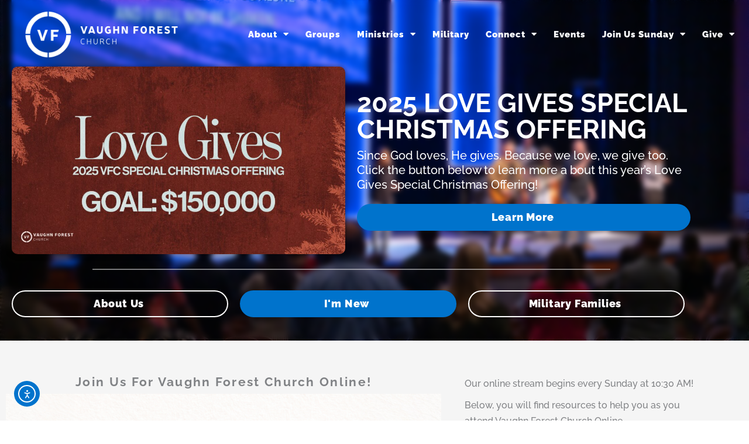

--- FILE ---
content_type: text/html; charset=UTF-8
request_url: https://vaughnforest.com/
body_size: 34639
content:
<!DOCTYPE html>
<html lang="en-US" prefix="og: https://ogp.me/ns#">
<head>
<meta charset="UTF-8">
<meta name="viewport" content="width=device-width, initial-scale=1">
	<link rel="profile" href="https://gmpg.org/xfn/11"> 
	
<!-- Search Engine Optimization by Rank Math - https://rankmath.com/ -->
<title>Vaughn Forest Church</title>
<meta name="description" content="Join us this Sunday at Vaughn Forest Church, here in Montgomery, Alabama. We meet at 10:30AM at 8660 Vaughn Road."/>
<meta name="robots" content="follow, index, max-snippet:-1, max-video-preview:-1, max-image-preview:large"/>
<link rel="canonical" href="https://vaughnforest.com/" />
<meta property="og:locale" content="en_US" />
<meta property="og:type" content="website" />
<meta property="og:title" content="Vaughn Forest Church" />
<meta property="og:description" content="Join us this Sunday at Vaughn Forest Church, here in Montgomery, Alabama. We meet at 10:30AM at 8660 Vaughn Road." />
<meta property="og:url" content="https://vaughnforest.com/" />
<meta property="og:site_name" content="Vaughn Forest Church" />
<meta property="og:updated_time" content="2025-12-30T14:13:16-06:00" />
<meta property="og:image" content="https://vaughnforest.com/wp-content/uploads/2020/04/Default1920x1080-042020.jpg" />
<meta property="og:image:secure_url" content="https://vaughnforest.com/wp-content/uploads/2020/04/Default1920x1080-042020.jpg" />
<meta property="og:image:width" content="1920" />
<meta property="og:image:height" content="1080" />
<meta property="og:image:alt" content="vaughn forest church" />
<meta property="og:image:type" content="image/jpeg" />
<meta property="article:published_time" content="2021-05-05T09:25:00-05:00" />
<meta property="article:modified_time" content="2025-12-30T14:13:16-06:00" />
<meta property="og:video" content="https://www.youtube.com/embed/XHOmBV4js_E" />
<meta property="video:duration" content="16" />
<meta property="og:video" content="https://player.vimeo.com/video/235215203" />
<meta property="video:duration" content="13" />
<meta property="og:video" content="https://player.vimeo.com/video/905741253" />
<meta name="twitter:card" content="summary_large_image" />
<meta name="twitter:title" content="Vaughn Forest Church" />
<meta name="twitter:description" content="Join us this Sunday at Vaughn Forest Church, here in Montgomery, Alabama. We meet at 10:30AM at 8660 Vaughn Road." />
<meta name="twitter:image" content="https://vaughnforest.com/wp-content/uploads/2020/04/Default1920x1080-042020.jpg" />
<meta name="twitter:label1" content="Written by" />
<meta name="twitter:data1" content="Brian" />
<meta name="twitter:label2" content="Time to read" />
<meta name="twitter:data2" content="1 minute" />
<script type="application/ld+json" class="rank-math-schema">{"@context":"https://schema.org","@graph":[{"@type":"Place","@id":"https://vaughnforest.com/#place","address":{"@type":"PostalAddress","streetAddress":"8660 Vaughn Road","addressLocality":"Montgomery","addressRegion":"Alabama","postalCode":"36117","addressCountry":"United States"}},{"@type":"Organization","@id":"https://vaughnforest.com/#organization","name":"Vaughn Forest Church","url":"https://vaughnforest.com","address":{"@type":"PostalAddress","streetAddress":"8660 Vaughn Road","addressLocality":"Montgomery","addressRegion":"Alabama","postalCode":"36117","addressCountry":"United States"},"logo":{"@type":"ImageObject","@id":"https://vaughnforest.com/#logo","url":"https://vaughnforest.com/wp-content/uploads/2018/08/vfcwhitelogosmaller.png","contentUrl":"https://vaughnforest.com/wp-content/uploads/2018/08/vfcwhitelogosmaller.png","caption":"Vaughn Forest Church","inLanguage":"en-US","width":"1920","height":"574"},"contactPoint":[{"@type":"ContactPoint","telephone":"+1-334-279-5433","contactType":"customer support"}],"location":{"@id":"https://vaughnforest.com/#place"}},{"@type":"WebSite","@id":"https://vaughnforest.com/#website","url":"https://vaughnforest.com","name":"Vaughn Forest Church","publisher":{"@id":"https://vaughnforest.com/#organization"},"inLanguage":"en-US","potentialAction":{"@type":"SearchAction","target":"https://vaughnforest.com/?s={search_term_string}","query-input":"required name=search_term_string"}},{"@type":"ImageObject","@id":"https://vaughnforest.com/wp-content/uploads/2018/08/vfcwhitelogosmaller.webp","url":"https://vaughnforest.com/wp-content/uploads/2018/08/vfcwhitelogosmaller.webp","width":"200","height":"200","inLanguage":"en-US"},{"@type":"WebPage","@id":"https://vaughnforest.com/#webpage","url":"https://vaughnforest.com/","name":"Vaughn Forest Church","datePublished":"2021-05-05T09:25:00-05:00","dateModified":"2025-12-30T14:13:16-06:00","about":{"@id":"https://vaughnforest.com/#organization"},"isPartOf":{"@id":"https://vaughnforest.com/#website"},"primaryImageOfPage":{"@id":"https://vaughnforest.com/wp-content/uploads/2018/08/vfcwhitelogosmaller.webp"},"inLanguage":"en-US"},{"@type":"Person","@id":"https://vaughnforest.com/author/user-miu9hj/","name":"Brian","url":"https://vaughnforest.com/author/user-miu9hj/","image":{"@type":"ImageObject","@id":"https://secure.gravatar.com/avatar/c1de2d1f2ad9bf6497310503c9f1204372d36fb19587c9146f94eb076813b630?s=96&amp;d=mm&amp;r=g","url":"https://secure.gravatar.com/avatar/c1de2d1f2ad9bf6497310503c9f1204372d36fb19587c9146f94eb076813b630?s=96&amp;d=mm&amp;r=g","caption":"Brian","inLanguage":"en-US"},"worksFor":{"@id":"https://vaughnforest.com/#organization"}},{"headline":"Vaughn Forest Church","description":"Join us this Sunday at Vaughn Forest Church, here in Montgomery, Alabama. We meet at 10:30AM at 8660 Vaughn Road.","datePublished":"2021-05-05T09:25:00-05:00","dateModified":"2025-12-30T14:13:16-06:00","image":{"@id":"https://vaughnforest.com/wp-content/uploads/2018/08/vfcwhitelogosmaller.webp"},"author":{"@id":"https://vaughnforest.com/author/user-miu9hj/","name":"Brian"},"@type":"Article","name":"Vaughn Forest Church","@id":"https://vaughnforest.com/#schema-97579","isPartOf":{"@id":"https://vaughnforest.com/#webpage"},"publisher":{"@id":"https://vaughnforest.com/#organization"},"inLanguage":"en-US","mainEntityOfPage":{"@id":"https://vaughnforest.com/#webpage"}},{"@type":"VideoObject","name":"Video Placeholder","description":"Join us this Sunday at Vaughn Forest Church, here in Montgomery, Alabama. We meet at 10:30AM at 8660 Vaughn Road.","uploadDate":"2019-01-23","thumbnailUrl":"https://vaughnforest.com/wp-content/uploads/2023/01/video-placeholder.jpg","embedUrl":"https://www.youtube.com/embed/XHOmBV4js_E","duration":"PT0M16S","width":"1280","height":"720","isFamilyFriendly":"1","@id":"https://vaughnforest.com/#schema-97580","isPartOf":{"@id":"https://vaughnforest.com/#webpage"},"publisher":{"@id":"https://vaughnforest.com/#organization"},"inLanguage":"en-US","mainEntityOfPage":{"@id":"https://vaughnforest.com/#webpage"}},{"@type":"VideoObject","name":"Vimeo Placeholder","description":"Join us this Sunday at Vaughn Forest Church, here in Montgomery, Alabama. We meet at 10:30AM at 8660 Vaughn Road.","uploadDate":"2017-09-24 07:05:57","thumbnailUrl":"https://vaughnforest.com/wp-content/uploads/2024/01/vimeo-placeholder.jpg","embedUrl":"https://player.vimeo.com/video/235215203","duration":"PT13S","width":"1920","height":"1080","isFamilyFriendly":"1","@id":"https://vaughnforest.com/#schema-113268","isPartOf":{"@id":"https://vaughnforest.com/#webpage"},"publisher":{"@id":"https://vaughnforest.com/#organization"},"inLanguage":"en-US"},{"@type":"VideoObject","name":"Vaughn Forest Church","description":"Join us this Sunday at Vaughn Forest Church, here in Montgomery, Alabama. We meet at 10:30AM at 8660 Vaughn Road.","uploadDate":"2021-05-05T09:25:00-05:00","embedUrl":"https://player.vimeo.com/video/905741253","isFamilyFriendly":"1","@id":"https://vaughnforest.com/#schema-113272","isPartOf":{"@id":"https://vaughnforest.com/#webpage"},"publisher":{"@id":"https://vaughnforest.com/#organization"},"inLanguage":"en-US"}]}</script>
<meta name="google-site-verification" content="1d10sZsA5pauSbL-UrEayu13SPCGZWY-ScitPGqkQAg" />
<!-- /Rank Math WordPress SEO plugin -->

<link rel='dns-prefetch' href='//cdn.elementor.com' />
<link rel='dns-prefetch' href='//www.google.com' />
<link rel='dns-prefetch' href='//www.googletagmanager.com' />
<link rel="alternate" type="text/calendar" title="Vaughn Forest Church &raquo; iCal Feed" href="https://vaughnforest.com/events/?ical=1" />
<link rel="alternate" title="oEmbed (JSON)" type="application/json+oembed" href="https://vaughnforest.com/wp-json/oembed/1.0/embed?url=https%3A%2F%2Fvaughnforest.com%2F" />
<link rel="alternate" title="oEmbed (XML)" type="text/xml+oembed" href="https://vaughnforest.com/wp-json/oembed/1.0/embed?url=https%3A%2F%2Fvaughnforest.com%2F&#038;format=xml" />
<style id='wp-img-auto-sizes-contain-inline-css'>
img:is([sizes=auto i],[sizes^="auto," i]){contain-intrinsic-size:3000px 1500px}
/*# sourceURL=wp-img-auto-sizes-contain-inline-css */
</style>
<link rel='stylesheet' id='dce-animations-css' href='https://vaughnforest.com/wp-content/plugins/dynamic-content-for-elementor/assets/css/animations.css?ver=3.3.24' media='all' />
<link rel='stylesheet' id='SeriesEngineFrontendStyles-css' href='https://vaughnforest.com/wp-content/plugins/seriesengine_plugin/css/se_styles.css?ver=6.9' media='all' />
<link rel='stylesheet' id='mediaelement-css' href='https://vaughnforest.com/wp-includes/js/mediaelement/mediaelementplayer-legacy.min.css?ver=4.2.17' media='all' />
<link rel='stylesheet' id='wp-mediaelement-css' href='https://vaughnforest.com/wp-includes/js/mediaelement/wp-mediaelement.min.css?ver=6.9' media='all' />
<link rel='stylesheet' id='seriesenginefontawesome-css' href='https://vaughnforest.com/wp-content/plugins/seriesengine_plugin/css/font-awesome/css/font-awesome.min.css?ver=6.9' media='all' />
<link rel='stylesheet' id='astra-theme-css-css' href='https://vaughnforest.com/wp-content/themes/astra/assets/css/minified/style.min.css?ver=4.12.0' media='all' />
<style id='astra-theme-css-inline-css'>
.ast-no-sidebar .entry-content .alignfull {margin-left: calc( -50vw + 50%);margin-right: calc( -50vw + 50%);max-width: 100vw;width: 100vw;}.ast-no-sidebar .entry-content .alignwide {margin-left: calc(-41vw + 50%);margin-right: calc(-41vw + 50%);max-width: unset;width: unset;}.ast-no-sidebar .entry-content .alignfull .alignfull,.ast-no-sidebar .entry-content .alignfull .alignwide,.ast-no-sidebar .entry-content .alignwide .alignfull,.ast-no-sidebar .entry-content .alignwide .alignwide,.ast-no-sidebar .entry-content .wp-block-column .alignfull,.ast-no-sidebar .entry-content .wp-block-column .alignwide{width: 100%;margin-left: auto;margin-right: auto;}.wp-block-gallery,.blocks-gallery-grid {margin: 0;}.wp-block-separator {max-width: 100px;}.wp-block-separator.is-style-wide,.wp-block-separator.is-style-dots {max-width: none;}.entry-content .has-2-columns .wp-block-column:first-child {padding-right: 10px;}.entry-content .has-2-columns .wp-block-column:last-child {padding-left: 10px;}@media (max-width: 782px) {.entry-content .wp-block-columns .wp-block-column {flex-basis: 100%;}.entry-content .has-2-columns .wp-block-column:first-child {padding-right: 0;}.entry-content .has-2-columns .wp-block-column:last-child {padding-left: 0;}}body .entry-content .wp-block-latest-posts {margin-left: 0;}body .entry-content .wp-block-latest-posts li {list-style: none;}.ast-no-sidebar .ast-container .entry-content .wp-block-latest-posts {margin-left: 0;}.ast-header-break-point .entry-content .alignwide {margin-left: auto;margin-right: auto;}.entry-content .blocks-gallery-item img {margin-bottom: auto;}.wp-block-pullquote {border-top: 4px solid #555d66;border-bottom: 4px solid #555d66;color: #40464d;}:root{--ast-post-nav-space:0;--ast-container-default-xlg-padding:6.67em;--ast-container-default-lg-padding:5.67em;--ast-container-default-slg-padding:4.34em;--ast-container-default-md-padding:3.34em;--ast-container-default-sm-padding:6.67em;--ast-container-default-xs-padding:2.4em;--ast-container-default-xxs-padding:1.4em;--ast-code-block-background:#EEEEEE;--ast-comment-inputs-background:#FAFAFA;--ast-normal-container-width:960px;--ast-narrow-container-width:750px;--ast-blog-title-font-weight:normal;--ast-blog-meta-weight:inherit;--ast-global-color-primary:var(--ast-global-color-5);--ast-global-color-secondary:var(--ast-global-color-4);--ast-global-color-alternate-background:var(--ast-global-color-7);--ast-global-color-subtle-background:var(--ast-global-color-6);--ast-bg-style-guide:var( --ast-global-color-secondary,--ast-global-color-5 );--ast-shadow-style-guide:0px 0px 4px 0 #00000057;--ast-global-dark-bg-style:#fff;--ast-global-dark-lfs:#fbfbfb;--ast-widget-bg-color:#fafafa;--ast-wc-container-head-bg-color:#fbfbfb;--ast-title-layout-bg:#eeeeee;--ast-search-border-color:#e7e7e7;--ast-lifter-hover-bg:#e6e6e6;--ast-gallery-block-color:#000;--srfm-color-input-label:var(--ast-global-color-2);}html{font-size:93.75%;}a,.page-title{color:var(--ast-global-color-0);}a:hover,a:focus{color:var(--ast-global-color-1);}body,button,input,select,textarea,.ast-button,.ast-custom-button{font-family:-apple-system,BlinkMacSystemFont,Segoe UI,Roboto,Oxygen-Sans,Ubuntu,Cantarell,Helvetica Neue,sans-serif;font-weight:inherit;font-size:15px;font-size:1rem;line-height:var(--ast-body-line-height,1.65em);}blockquote{color:var(--ast-global-color-3);}.ast-site-identity .site-title a{color:var(--ast-global-color-2);}.site-title{font-size:35px;font-size:2.3333333333333rem;display:none;}.site-header .site-description{font-size:15px;font-size:1rem;display:none;}.entry-title{font-size:26px;font-size:1.7333333333333rem;}.archive .ast-article-post .ast-article-inner,.blog .ast-article-post .ast-article-inner,.archive .ast-article-post .ast-article-inner:hover,.blog .ast-article-post .ast-article-inner:hover{overflow:hidden;}h1,.entry-content :where(h1){font-size:40px;font-size:2.6666666666667rem;line-height:1.4em;}h2,.entry-content :where(h2){font-size:32px;font-size:2.1333333333333rem;line-height:1.3em;}h3,.entry-content :where(h3){font-size:26px;font-size:1.7333333333333rem;line-height:1.3em;}h4,.entry-content :where(h4){font-size:24px;font-size:1.6rem;line-height:1.2em;}h5,.entry-content :where(h5){font-size:20px;font-size:1.3333333333333rem;line-height:1.2em;}h6,.entry-content :where(h6){font-size:16px;font-size:1.0666666666667rem;line-height:1.25em;}::selection{background-color:var(--ast-global-color-0);color:#ffffff;}body,h1,h2,h3,h4,h5,h6,.entry-title a,.entry-content :where(h1,h2,h3,h4,h5,h6){color:var(--ast-global-color-3);}.tagcloud a:hover,.tagcloud a:focus,.tagcloud a.current-item{color:#ffffff;border-color:var(--ast-global-color-0);background-color:var(--ast-global-color-0);}input:focus,input[type="text"]:focus,input[type="email"]:focus,input[type="url"]:focus,input[type="password"]:focus,input[type="reset"]:focus,input[type="search"]:focus,textarea:focus{border-color:var(--ast-global-color-0);}input[type="radio"]:checked,input[type=reset],input[type="checkbox"]:checked,input[type="checkbox"]:hover:checked,input[type="checkbox"]:focus:checked,input[type=range]::-webkit-slider-thumb{border-color:var(--ast-global-color-0);background-color:var(--ast-global-color-0);box-shadow:none;}.site-footer a:hover + .post-count,.site-footer a:focus + .post-count{background:var(--ast-global-color-0);border-color:var(--ast-global-color-0);}.single .nav-links .nav-previous,.single .nav-links .nav-next{color:var(--ast-global-color-0);}.entry-meta,.entry-meta *{line-height:1.45;color:var(--ast-global-color-0);}.entry-meta a:not(.ast-button):hover,.entry-meta a:not(.ast-button):hover *,.entry-meta a:not(.ast-button):focus,.entry-meta a:not(.ast-button):focus *,.page-links > .page-link,.page-links .page-link:hover,.post-navigation a:hover{color:var(--ast-global-color-1);}#cat option,.secondary .calendar_wrap thead a,.secondary .calendar_wrap thead a:visited{color:var(--ast-global-color-0);}.secondary .calendar_wrap #today,.ast-progress-val span{background:var(--ast-global-color-0);}.secondary a:hover + .post-count,.secondary a:focus + .post-count{background:var(--ast-global-color-0);border-color:var(--ast-global-color-0);}.calendar_wrap #today > a{color:#ffffff;}.page-links .page-link,.single .post-navigation a{color:var(--ast-global-color-0);}.ast-search-menu-icon .search-form button.search-submit{padding:0 4px;}.ast-search-menu-icon form.search-form{padding-right:0;}.ast-header-search .ast-search-menu-icon.ast-dropdown-active .search-form,.ast-header-search .ast-search-menu-icon.ast-dropdown-active .search-field:focus{transition:all 0.2s;}.search-form input.search-field:focus{outline:none;}.widget-title,.widget .wp-block-heading{font-size:21px;font-size:1.4rem;color:var(--ast-global-color-3);}.ast-search-menu-icon.slide-search a:focus-visible:focus-visible,.astra-search-icon:focus-visible,#close:focus-visible,a:focus-visible,.ast-menu-toggle:focus-visible,.site .skip-link:focus-visible,.wp-block-loginout input:focus-visible,.wp-block-search.wp-block-search__button-inside .wp-block-search__inside-wrapper,.ast-header-navigation-arrow:focus-visible,.ast-orders-table__row .ast-orders-table__cell:focus-visible,a#ast-apply-coupon:focus-visible,#ast-apply-coupon:focus-visible,#close:focus-visible,.button.search-submit:focus-visible,#search_submit:focus,.normal-search:focus-visible,.ast-header-account-wrap:focus-visible,.astra-cart-drawer-close:focus,.ast-single-variation:focus,.ast-button:focus,.ast-builder-button-wrap:has(.ast-custom-button-link:focus),.ast-builder-button-wrap .ast-custom-button-link:focus{outline-style:dotted;outline-color:inherit;outline-width:thin;}input:focus,input[type="text"]:focus,input[type="email"]:focus,input[type="url"]:focus,input[type="password"]:focus,input[type="reset"]:focus,input[type="search"]:focus,input[type="number"]:focus,textarea:focus,.wp-block-search__input:focus,[data-section="section-header-mobile-trigger"] .ast-button-wrap .ast-mobile-menu-trigger-minimal:focus,.ast-mobile-popup-drawer.active .menu-toggle-close:focus,#ast-scroll-top:focus,#coupon_code:focus,#ast-coupon-code:focus{border-style:dotted;border-color:inherit;border-width:thin;}input{outline:none;}.main-header-menu .menu-link,.ast-header-custom-item a{color:var(--ast-global-color-3);}.main-header-menu .menu-item:hover > .menu-link,.main-header-menu .menu-item:hover > .ast-menu-toggle,.main-header-menu .ast-masthead-custom-menu-items a:hover,.main-header-menu .menu-item.focus > .menu-link,.main-header-menu .menu-item.focus > .ast-menu-toggle,.main-header-menu .current-menu-item > .menu-link,.main-header-menu .current-menu-ancestor > .menu-link,.main-header-menu .current-menu-item > .ast-menu-toggle,.main-header-menu .current-menu-ancestor > .ast-menu-toggle{color:var(--ast-global-color-0);}.header-main-layout-3 .ast-main-header-bar-alignment{margin-right:auto;}.header-main-layout-2 .site-header-section-left .ast-site-identity{text-align:left;}.ast-logo-title-inline .site-logo-img{padding-right:1em;}.site-logo-img img{ transition:all 0.2s linear;}body .ast-oembed-container *{position:absolute;top:0;width:100%;height:100%;left:0;}body .wp-block-embed-pocket-casts .ast-oembed-container *{position:unset;}.ast-header-break-point .ast-mobile-menu-buttons-minimal.menu-toggle{background:transparent;color:var(--ast-global-color-0);}.ast-header-break-point .ast-mobile-menu-buttons-outline.menu-toggle{background:transparent;border:1px solid var(--ast-global-color-0);color:var(--ast-global-color-0);}.ast-header-break-point .ast-mobile-menu-buttons-fill.menu-toggle{background:var(--ast-global-color-0);}.ast-single-post-featured-section + article {margin-top: 2em;}.site-content .ast-single-post-featured-section img {width: 100%;overflow: hidden;object-fit: cover;}.site > .ast-single-related-posts-container {margin-top: 0;}@media (min-width: 769px) {.ast-desktop .ast-container--narrow {max-width: var(--ast-narrow-container-width);margin: 0 auto;}}.ast-page-builder-template .hentry {margin: 0;}.ast-page-builder-template .site-content > .ast-container {max-width: 100%;padding: 0;}.ast-page-builder-template .site .site-content #primary {padding: 0;margin: 0;}.ast-page-builder-template .no-results {text-align: center;margin: 4em auto;}.ast-page-builder-template .ast-pagination {padding: 2em;}.ast-page-builder-template .entry-header.ast-no-title.ast-no-thumbnail {margin-top: 0;}.ast-page-builder-template .entry-header.ast-header-without-markup {margin-top: 0;margin-bottom: 0;}.ast-page-builder-template .entry-header.ast-no-title.ast-no-meta {margin-bottom: 0;}.ast-page-builder-template.single .post-navigation {padding-bottom: 2em;}.ast-page-builder-template.single-post .site-content > .ast-container {max-width: 100%;}.ast-page-builder-template .entry-header {margin-top: 4em;margin-left: auto;margin-right: auto;padding-left: 20px;padding-right: 20px;}.single.ast-page-builder-template .entry-header {padding-left: 20px;padding-right: 20px;}.ast-page-builder-template .ast-archive-description {margin: 4em auto 0;padding-left: 20px;padding-right: 20px;}.ast-page-builder-template.ast-no-sidebar .entry-content .alignwide {margin-left: 0;margin-right: 0;}.footer-adv .footer-adv-overlay{border-top-style:solid;border-top-color:#7a7a7a;}.wp-block-buttons.aligncenter{justify-content:center;}@media (max-width:782px){.entry-content .wp-block-columns .wp-block-column{margin-left:0px;}}.wp-block-image.aligncenter{margin-left:auto;margin-right:auto;}.wp-block-table.aligncenter{margin-left:auto;margin-right:auto;}.wp-block-buttons .wp-block-button.is-style-outline .wp-block-button__link.wp-element-button,.ast-outline-button,.wp-block-uagb-buttons-child .uagb-buttons-repeater.ast-outline-button{border-top-width:2px;border-right-width:2px;border-bottom-width:2px;border-left-width:2px;font-family:inherit;font-weight:inherit;line-height:1em;}.wp-block-button .wp-block-button__link.wp-element-button.is-style-outline:not(.has-background),.wp-block-button.is-style-outline>.wp-block-button__link.wp-element-button:not(.has-background),.ast-outline-button{background-color:transparent;}.entry-content[data-ast-blocks-layout] > figure{margin-bottom:1em;}.elementor-widget-container .elementor-loop-container .e-loop-item[data-elementor-type="loop-item"]{width:100%;}@media (max-width:768px){.ast-left-sidebar #content > .ast-container{display:flex;flex-direction:column-reverse;width:100%;}.ast-separate-container .ast-article-post,.ast-separate-container .ast-article-single{padding:1.5em 2.14em;}.ast-author-box img.avatar{margin:20px 0 0 0;}}@media (min-width:769px){.ast-separate-container.ast-right-sidebar #primary,.ast-separate-container.ast-left-sidebar #primary{border:0;}.search-no-results.ast-separate-container #primary{margin-bottom:4em;}}.menu-toggle,button,.ast-button,.ast-custom-button,.button,input#submit,input[type="button"],input[type="submit"],input[type="reset"]{color:#ffffff;border-color:var(--ast-global-color-0);background-color:var(--ast-global-color-0);padding-top:10px;padding-right:40px;padding-bottom:10px;padding-left:40px;font-family:inherit;font-weight:inherit;}button:focus,.menu-toggle:hover,button:hover,.ast-button:hover,.ast-custom-button:hover .button:hover,.ast-custom-button:hover,input[type=reset]:hover,input[type=reset]:focus,input#submit:hover,input#submit:focus,input[type="button"]:hover,input[type="button"]:focus,input[type="submit"]:hover,input[type="submit"]:focus{color:#ffffff;background-color:var(--ast-global-color-1);border-color:var(--ast-global-color-1);}@media (max-width:768px){.ast-mobile-header-stack .main-header-bar .ast-search-menu-icon{display:inline-block;}.ast-header-break-point.ast-header-custom-item-outside .ast-mobile-header-stack .main-header-bar .ast-search-icon{margin:0;}.ast-comment-avatar-wrap img{max-width:2.5em;}.ast-comment-meta{padding:0 1.8888em 1.3333em;}.ast-separate-container .ast-comment-list li.depth-1{padding:1.5em 2.14em;}.ast-separate-container .comment-respond{padding:2em 2.14em;}}@media (min-width:544px){.ast-container{max-width:100%;}}@media (max-width:544px){.ast-separate-container .ast-article-post,.ast-separate-container .ast-article-single,.ast-separate-container .comments-title,.ast-separate-container .ast-archive-description{padding:1.5em 1em;}.ast-separate-container #content .ast-container{padding-left:0.54em;padding-right:0.54em;}.ast-separate-container .ast-comment-list .bypostauthor{padding:.5em;}.ast-search-menu-icon.ast-dropdown-active .search-field{width:170px;}.site-branding img,.site-header .site-logo-img .custom-logo-link img{max-width:100%;}} #ast-mobile-header .ast-site-header-cart-li a{pointer-events:none;}@media (min-width:545px){.ast-page-builder-template .comments-area,.single.ast-page-builder-template .entry-header,.single.ast-page-builder-template .post-navigation,.single.ast-page-builder-template .ast-single-related-posts-container{max-width:1000px;margin-left:auto;margin-right:auto;}}.ast-no-sidebar.ast-separate-container .entry-content .alignfull {margin-left: -6.67em;margin-right: -6.67em;width: auto;}@media (max-width: 1200px) {.ast-no-sidebar.ast-separate-container .entry-content .alignfull {margin-left: -2.4em;margin-right: -2.4em;}}@media (max-width: 768px) {.ast-no-sidebar.ast-separate-container .entry-content .alignfull {margin-left: -2.14em;margin-right: -2.14em;}}@media (max-width: 544px) {.ast-no-sidebar.ast-separate-container .entry-content .alignfull {margin-left: -1em;margin-right: -1em;}}.ast-no-sidebar.ast-separate-container .entry-content .alignwide {margin-left: -20px;margin-right: -20px;}.ast-no-sidebar.ast-separate-container .entry-content .wp-block-column .alignfull,.ast-no-sidebar.ast-separate-container .entry-content .wp-block-column .alignwide {margin-left: auto;margin-right: auto;width: 100%;}@media (max-width:768px){.site-title{display:none;}.site-header .site-description{display:none;}h1,.entry-content :where(h1){font-size:30px;}h2,.entry-content :where(h2){font-size:25px;}h3,.entry-content :where(h3){font-size:20px;}}@media (max-width:544px){.site-title{display:none;}.site-header .site-description{display:none;}h1,.entry-content :where(h1){font-size:30px;}h2,.entry-content :where(h2){font-size:25px;}h3,.entry-content :where(h3){font-size:20px;}}@media (max-width:768px){html{font-size:85.5%;}}@media (max-width:544px){html{font-size:85.5%;}}@media (min-width:769px){.ast-container{max-width:1000px;}}@font-face {font-family: "Astra";src: url(https://vaughnforest.com/wp-content/themes/astra/assets/fonts/astra.woff) format("woff"),url(https://vaughnforest.com/wp-content/themes/astra/assets/fonts/astra.ttf) format("truetype"),url(https://vaughnforest.com/wp-content/themes/astra/assets/fonts/astra.svg#astra) format("svg");font-weight: normal;font-style: normal;font-display: fallback;}@media (max-width:921px) {.main-header-bar .main-header-bar-navigation{display:none;}}.ast-desktop .main-header-menu.submenu-with-border .sub-menu,.ast-desktop .main-header-menu.submenu-with-border .astra-full-megamenu-wrapper{border-color:var(--ast-global-color-0);}.ast-desktop .main-header-menu.submenu-with-border .sub-menu{border-top-width:2px;border-style:solid;}.ast-desktop .main-header-menu.submenu-with-border .sub-menu .sub-menu{top:-2px;}.ast-desktop .main-header-menu.submenu-with-border .sub-menu .menu-link,.ast-desktop .main-header-menu.submenu-with-border .children .menu-link{border-bottom-width:0px;border-style:solid;border-color:#eaeaea;}@media (min-width:769px){.main-header-menu .sub-menu .menu-item.ast-left-align-sub-menu:hover > .sub-menu,.main-header-menu .sub-menu .menu-item.ast-left-align-sub-menu.focus > .sub-menu{margin-left:-0px;}}.ast-small-footer{border-top-style:solid;border-top-width:1px;border-top-color:#7a7a7a;}.ast-small-footer-wrap{text-align:center;}.site .comments-area{padding-bottom:3em;}.ast-header-break-point.ast-header-custom-item-inside .main-header-bar .main-header-bar-navigation .ast-search-icon {display: none;}.ast-header-break-point.ast-header-custom-item-inside .main-header-bar .ast-search-menu-icon .search-form {padding: 0;display: block;overflow: hidden;}.ast-header-break-point .ast-header-custom-item .widget:last-child {margin-bottom: 1em;}.ast-header-custom-item .widget {margin: 0.5em;display: inline-block;vertical-align: middle;}.ast-header-custom-item .widget p {margin-bottom: 0;}.ast-header-custom-item .widget li {width: auto;}.ast-header-custom-item-inside .button-custom-menu-item .menu-link {display: none;}.ast-header-custom-item-inside.ast-header-break-point .button-custom-menu-item .ast-custom-button-link {display: none;}.ast-header-custom-item-inside.ast-header-break-point .button-custom-menu-item .menu-link {display: block;}.ast-header-break-point.ast-header-custom-item-outside .main-header-bar .ast-search-icon {margin-right: 1em;}.ast-header-break-point.ast-header-custom-item-inside .main-header-bar .ast-search-menu-icon .search-field,.ast-header-break-point.ast-header-custom-item-inside .main-header-bar .ast-search-menu-icon.ast-inline-search .search-field {width: 100%;padding-right: 5.5em;}.ast-header-break-point.ast-header-custom-item-inside .main-header-bar .ast-search-menu-icon .search-submit {display: block;position: absolute;height: 100%;top: 0;right: 0;padding: 0 1em;border-radius: 0;}.ast-header-break-point .ast-header-custom-item .ast-masthead-custom-menu-items {padding-left: 20px;padding-right: 20px;margin-bottom: 1em;margin-top: 1em;}.ast-header-custom-item-inside.ast-header-break-point .button-custom-menu-item {padding-left: 0;padding-right: 0;margin-top: 0;margin-bottom: 0;}.astra-icon-down_arrow::after {content: "\e900";font-family: Astra;}.astra-icon-close::after {content: "\e5cd";font-family: Astra;}.astra-icon-drag_handle::after {content: "\e25d";font-family: Astra;}.astra-icon-format_align_justify::after {content: "\e235";font-family: Astra;}.astra-icon-menu::after {content: "\e5d2";font-family: Astra;}.astra-icon-reorder::after {content: "\e8fe";font-family: Astra;}.astra-icon-search::after {content: "\e8b6";font-family: Astra;}.astra-icon-zoom_in::after {content: "\e56b";font-family: Astra;}.astra-icon-check-circle::after {content: "\e901";font-family: Astra;}.astra-icon-shopping-cart::after {content: "\f07a";font-family: Astra;}.astra-icon-shopping-bag::after {content: "\f290";font-family: Astra;}.astra-icon-shopping-basket::after {content: "\f291";font-family: Astra;}.astra-icon-circle-o::after {content: "\e903";font-family: Astra;}.astra-icon-certificate::after {content: "\e902";font-family: Astra;}blockquote {padding: 1.2em;}:root .has-ast-global-color-0-color{color:var(--ast-global-color-0);}:root .has-ast-global-color-0-background-color{background-color:var(--ast-global-color-0);}:root .wp-block-button .has-ast-global-color-0-color{color:var(--ast-global-color-0);}:root .wp-block-button .has-ast-global-color-0-background-color{background-color:var(--ast-global-color-0);}:root .has-ast-global-color-1-color{color:var(--ast-global-color-1);}:root .has-ast-global-color-1-background-color{background-color:var(--ast-global-color-1);}:root .wp-block-button .has-ast-global-color-1-color{color:var(--ast-global-color-1);}:root .wp-block-button .has-ast-global-color-1-background-color{background-color:var(--ast-global-color-1);}:root .has-ast-global-color-2-color{color:var(--ast-global-color-2);}:root .has-ast-global-color-2-background-color{background-color:var(--ast-global-color-2);}:root .wp-block-button .has-ast-global-color-2-color{color:var(--ast-global-color-2);}:root .wp-block-button .has-ast-global-color-2-background-color{background-color:var(--ast-global-color-2);}:root .has-ast-global-color-3-color{color:var(--ast-global-color-3);}:root .has-ast-global-color-3-background-color{background-color:var(--ast-global-color-3);}:root .wp-block-button .has-ast-global-color-3-color{color:var(--ast-global-color-3);}:root .wp-block-button .has-ast-global-color-3-background-color{background-color:var(--ast-global-color-3);}:root .has-ast-global-color-4-color{color:var(--ast-global-color-4);}:root .has-ast-global-color-4-background-color{background-color:var(--ast-global-color-4);}:root .wp-block-button .has-ast-global-color-4-color{color:var(--ast-global-color-4);}:root .wp-block-button .has-ast-global-color-4-background-color{background-color:var(--ast-global-color-4);}:root .has-ast-global-color-5-color{color:var(--ast-global-color-5);}:root .has-ast-global-color-5-background-color{background-color:var(--ast-global-color-5);}:root .wp-block-button .has-ast-global-color-5-color{color:var(--ast-global-color-5);}:root .wp-block-button .has-ast-global-color-5-background-color{background-color:var(--ast-global-color-5);}:root .has-ast-global-color-6-color{color:var(--ast-global-color-6);}:root .has-ast-global-color-6-background-color{background-color:var(--ast-global-color-6);}:root .wp-block-button .has-ast-global-color-6-color{color:var(--ast-global-color-6);}:root .wp-block-button .has-ast-global-color-6-background-color{background-color:var(--ast-global-color-6);}:root .has-ast-global-color-7-color{color:var(--ast-global-color-7);}:root .has-ast-global-color-7-background-color{background-color:var(--ast-global-color-7);}:root .wp-block-button .has-ast-global-color-7-color{color:var(--ast-global-color-7);}:root .wp-block-button .has-ast-global-color-7-background-color{background-color:var(--ast-global-color-7);}:root .has-ast-global-color-8-color{color:var(--ast-global-color-8);}:root .has-ast-global-color-8-background-color{background-color:var(--ast-global-color-8);}:root .wp-block-button .has-ast-global-color-8-color{color:var(--ast-global-color-8);}:root .wp-block-button .has-ast-global-color-8-background-color{background-color:var(--ast-global-color-8);}:root{--ast-global-color-0:#0170B9;--ast-global-color-1:#3a3a3a;--ast-global-color-2:#3a3a3a;--ast-global-color-3:#4B4F58;--ast-global-color-4:#F5F5F5;--ast-global-color-5:#FFFFFF;--ast-global-color-6:#E5E5E5;--ast-global-color-7:#424242;--ast-global-color-8:#000000;}:root {--ast-border-color : #dddddd;}#masthead .ast-container,.ast-header-breadcrumb .ast-container{max-width:100%;padding-left:35px;padding-right:35px;}@media (max-width:921px){#masthead .ast-container,.ast-header-breadcrumb .ast-container{padding-left:20px;padding-right:20px;}}.ast-header-break-point.ast-header-custom-item-inside .main-header-bar .main-header-bar-navigation .ast-search-icon {display: none;}.ast-header-break-point.ast-header-custom-item-inside .main-header-bar .ast-search-menu-icon .search-form {padding: 0;display: block;overflow: hidden;}.ast-header-break-point .ast-header-custom-item .widget:last-child {margin-bottom: 1em;}.ast-header-custom-item .widget {margin: 0.5em;display: inline-block;vertical-align: middle;}.ast-header-custom-item .widget p {margin-bottom: 0;}.ast-header-custom-item .widget li {width: auto;}.ast-header-custom-item-inside .button-custom-menu-item .menu-link {display: none;}.ast-header-custom-item-inside.ast-header-break-point .button-custom-menu-item .ast-custom-button-link {display: none;}.ast-header-custom-item-inside.ast-header-break-point .button-custom-menu-item .menu-link {display: block;}.ast-header-break-point.ast-header-custom-item-outside .main-header-bar .ast-search-icon {margin-right: 1em;}.ast-header-break-point.ast-header-custom-item-inside .main-header-bar .ast-search-menu-icon .search-field,.ast-header-break-point.ast-header-custom-item-inside .main-header-bar .ast-search-menu-icon.ast-inline-search .search-field {width: 100%;padding-right: 5.5em;}.ast-header-break-point.ast-header-custom-item-inside .main-header-bar .ast-search-menu-icon .search-submit {display: block;position: absolute;height: 100%;top: 0;right: 0;padding: 0 1em;border-radius: 0;}.ast-header-break-point .ast-header-custom-item .ast-masthead-custom-menu-items {padding-left: 20px;padding-right: 20px;margin-bottom: 1em;margin-top: 1em;}.ast-header-custom-item-inside.ast-header-break-point .button-custom-menu-item {padding-left: 0;padding-right: 0;margin-top: 0;margin-bottom: 0;}.astra-icon-down_arrow::after {content: "\e900";font-family: Astra;}.astra-icon-close::after {content: "\e5cd";font-family: Astra;}.astra-icon-drag_handle::after {content: "\e25d";font-family: Astra;}.astra-icon-format_align_justify::after {content: "\e235";font-family: Astra;}.astra-icon-menu::after {content: "\e5d2";font-family: Astra;}.astra-icon-reorder::after {content: "\e8fe";font-family: Astra;}.astra-icon-search::after {content: "\e8b6";font-family: Astra;}.astra-icon-zoom_in::after {content: "\e56b";font-family: Astra;}.astra-icon-check-circle::after {content: "\e901";font-family: Astra;}.astra-icon-shopping-cart::after {content: "\f07a";font-family: Astra;}.astra-icon-shopping-bag::after {content: "\f290";font-family: Astra;}.astra-icon-shopping-basket::after {content: "\f291";font-family: Astra;}.astra-icon-circle-o::after {content: "\e903";font-family: Astra;}.astra-icon-certificate::after {content: "\e902";font-family: Astra;}blockquote {padding: 1.2em;}:root .has-ast-global-color-0-color{color:var(--ast-global-color-0);}:root .has-ast-global-color-0-background-color{background-color:var(--ast-global-color-0);}:root .wp-block-button .has-ast-global-color-0-color{color:var(--ast-global-color-0);}:root .wp-block-button .has-ast-global-color-0-background-color{background-color:var(--ast-global-color-0);}:root .has-ast-global-color-1-color{color:var(--ast-global-color-1);}:root .has-ast-global-color-1-background-color{background-color:var(--ast-global-color-1);}:root .wp-block-button .has-ast-global-color-1-color{color:var(--ast-global-color-1);}:root .wp-block-button .has-ast-global-color-1-background-color{background-color:var(--ast-global-color-1);}:root .has-ast-global-color-2-color{color:var(--ast-global-color-2);}:root .has-ast-global-color-2-background-color{background-color:var(--ast-global-color-2);}:root .wp-block-button .has-ast-global-color-2-color{color:var(--ast-global-color-2);}:root .wp-block-button .has-ast-global-color-2-background-color{background-color:var(--ast-global-color-2);}:root .has-ast-global-color-3-color{color:var(--ast-global-color-3);}:root .has-ast-global-color-3-background-color{background-color:var(--ast-global-color-3);}:root .wp-block-button .has-ast-global-color-3-color{color:var(--ast-global-color-3);}:root .wp-block-button .has-ast-global-color-3-background-color{background-color:var(--ast-global-color-3);}:root .has-ast-global-color-4-color{color:var(--ast-global-color-4);}:root .has-ast-global-color-4-background-color{background-color:var(--ast-global-color-4);}:root .wp-block-button .has-ast-global-color-4-color{color:var(--ast-global-color-4);}:root .wp-block-button .has-ast-global-color-4-background-color{background-color:var(--ast-global-color-4);}:root .has-ast-global-color-5-color{color:var(--ast-global-color-5);}:root .has-ast-global-color-5-background-color{background-color:var(--ast-global-color-5);}:root .wp-block-button .has-ast-global-color-5-color{color:var(--ast-global-color-5);}:root .wp-block-button .has-ast-global-color-5-background-color{background-color:var(--ast-global-color-5);}:root .has-ast-global-color-6-color{color:var(--ast-global-color-6);}:root .has-ast-global-color-6-background-color{background-color:var(--ast-global-color-6);}:root .wp-block-button .has-ast-global-color-6-color{color:var(--ast-global-color-6);}:root .wp-block-button .has-ast-global-color-6-background-color{background-color:var(--ast-global-color-6);}:root .has-ast-global-color-7-color{color:var(--ast-global-color-7);}:root .has-ast-global-color-7-background-color{background-color:var(--ast-global-color-7);}:root .wp-block-button .has-ast-global-color-7-color{color:var(--ast-global-color-7);}:root .wp-block-button .has-ast-global-color-7-background-color{background-color:var(--ast-global-color-7);}:root .has-ast-global-color-8-color{color:var(--ast-global-color-8);}:root .has-ast-global-color-8-background-color{background-color:var(--ast-global-color-8);}:root .wp-block-button .has-ast-global-color-8-color{color:var(--ast-global-color-8);}:root .wp-block-button .has-ast-global-color-8-background-color{background-color:var(--ast-global-color-8);}:root{--ast-global-color-0:#0170B9;--ast-global-color-1:#3a3a3a;--ast-global-color-2:#3a3a3a;--ast-global-color-3:#4B4F58;--ast-global-color-4:#F5F5F5;--ast-global-color-5:#FFFFFF;--ast-global-color-6:#E5E5E5;--ast-global-color-7:#424242;--ast-global-color-8:#000000;}:root {--ast-border-color : #dddddd;}#masthead .ast-container,.ast-header-breadcrumb .ast-container{max-width:100%;padding-left:35px;padding-right:35px;}@media (max-width:921px){#masthead .ast-container,.ast-header-breadcrumb .ast-container{padding-left:20px;padding-right:20px;}}.ast-single-entry-banner {-js-display: flex;display: flex;flex-direction: column;justify-content: center;text-align: center;position: relative;background: var(--ast-title-layout-bg);}.ast-single-entry-banner[data-banner-layout="layout-1"] {max-width: 960px;background: inherit;padding: 20px 0;}.ast-single-entry-banner[data-banner-width-type="custom"] {margin: 0 auto;width: 100%;}.ast-single-entry-banner + .site-content .entry-header {margin-bottom: 0;}.site .ast-author-avatar {--ast-author-avatar-size: ;}a.ast-underline-text {text-decoration: underline;}.ast-container > .ast-terms-link {position: relative;display: block;}a.ast-button.ast-badge-tax {padding: 4px 8px;border-radius: 3px;font-size: inherit;}header.entry-header{text-align:left;}header.entry-header > *:not(:last-child){margin-bottom:10px;}@media (max-width:768px){header.entry-header{text-align:left;}}@media (max-width:544px){header.entry-header{text-align:left;}}.ast-archive-entry-banner {-js-display: flex;display: flex;flex-direction: column;justify-content: center;text-align: center;position: relative;background: var(--ast-title-layout-bg);}.ast-archive-entry-banner[data-banner-width-type="custom"] {margin: 0 auto;width: 100%;}.ast-archive-entry-banner[data-banner-layout="layout-1"] {background: inherit;padding: 20px 0;text-align: left;}body.archive .ast-archive-description{max-width:960px;width:100%;text-align:left;padding-top:3em;padding-right:3em;padding-bottom:3em;padding-left:3em;}body.archive .ast-archive-description .ast-archive-title,body.archive .ast-archive-description .ast-archive-title *{font-size:40px;font-size:2.6666666666667rem;text-transform:capitalize;}body.archive .ast-archive-description > *:not(:last-child){margin-bottom:10px;}@media (max-width:768px){body.archive .ast-archive-description{text-align:left;}}@media (max-width:544px){body.archive .ast-archive-description{text-align:left;}}.ast-breadcrumbs .trail-browse,.ast-breadcrumbs .trail-items,.ast-breadcrumbs .trail-items li{display:inline-block;margin:0;padding:0;border:none;background:inherit;text-indent:0;text-decoration:none;}.ast-breadcrumbs .trail-browse{font-size:inherit;font-style:inherit;font-weight:inherit;color:inherit;}.ast-breadcrumbs .trail-items{list-style:none;}.trail-items li::after{padding:0 0.3em;content:"\00bb";}.trail-items li:last-of-type::after{display:none;}h1,h2,h3,h4,h5,h6,.entry-content :where(h1,h2,h3,h4,h5,h6){color:var(--ast-global-color-2);}.elementor-widget-heading .elementor-heading-title{margin:0;}.elementor-page .ast-menu-toggle{color:unset !important;background:unset !important;}.elementor-post.elementor-grid-item.hentry{margin-bottom:0;}.woocommerce div.product .elementor-element.elementor-products-grid .related.products ul.products li.product,.elementor-element .elementor-wc-products .woocommerce[class*='columns-'] ul.products li.product{width:auto;margin:0;float:none;}body .elementor hr{background-color:#ccc;margin:0;}.ast-left-sidebar .elementor-section.elementor-section-stretched,.ast-right-sidebar .elementor-section.elementor-section-stretched{max-width:100%;left:0 !important;}.elementor-posts-container [CLASS*="ast-width-"]{width:100%;}.elementor-template-full-width .ast-container{display:block;}.elementor-screen-only,.screen-reader-text,.screen-reader-text span,.ui-helper-hidden-accessible{top:0 !important;}@media (max-width:544px){.elementor-element .elementor-wc-products .woocommerce[class*="columns-"] ul.products li.product{width:auto;margin:0;}.elementor-element .woocommerce .woocommerce-result-count{float:none;}}.ast-header-break-point .main-header-bar{border-bottom-width:0px;}@media (min-width:769px){.main-header-bar{border-bottom-width:0px;}}.main-header-menu .menu-item, #astra-footer-menu .menu-item, .main-header-bar .ast-masthead-custom-menu-items{-js-display:flex;display:flex;-webkit-box-pack:center;-webkit-justify-content:center;-moz-box-pack:center;-ms-flex-pack:center;justify-content:center;-webkit-box-orient:vertical;-webkit-box-direction:normal;-webkit-flex-direction:column;-moz-box-orient:vertical;-moz-box-direction:normal;-ms-flex-direction:column;flex-direction:column;}.main-header-menu > .menu-item > .menu-link, #astra-footer-menu > .menu-item > .menu-link{height:100%;-webkit-box-align:center;-webkit-align-items:center;-moz-box-align:center;-ms-flex-align:center;align-items:center;-js-display:flex;display:flex;}.ast-primary-menu-disabled .main-header-bar .ast-masthead-custom-menu-items{flex:unset;}.header-main-layout-1 .ast-flex.main-header-container, .header-main-layout-3 .ast-flex.main-header-container{-webkit-align-content:center;-ms-flex-line-pack:center;align-content:center;-webkit-box-align:center;-webkit-align-items:center;-moz-box-align:center;-ms-flex-align:center;align-items:center;}.main-header-menu .sub-menu .menu-item.menu-item-has-children > .menu-link:after{position:absolute;right:1em;top:50%;transform:translate(0,-50%) rotate(270deg);}.ast-header-break-point .main-header-bar .main-header-bar-navigation .page_item_has_children > .ast-menu-toggle::before, .ast-header-break-point .main-header-bar .main-header-bar-navigation .menu-item-has-children > .ast-menu-toggle::before, .ast-mobile-popup-drawer .main-header-bar-navigation .menu-item-has-children>.ast-menu-toggle::before, .ast-header-break-point .ast-mobile-header-wrap .main-header-bar-navigation .menu-item-has-children > .ast-menu-toggle::before{font-weight:bold;content:"\e900";font-family:Astra;text-decoration:inherit;display:inline-block;}.ast-header-break-point .main-navigation ul.sub-menu .menu-item .menu-link:before{content:"\e900";font-family:Astra;font-size:.65em;text-decoration:inherit;display:inline-block;transform:translate(0, -2px) rotateZ(270deg);margin-right:5px;}.widget_search .search-form:after{font-family:Astra;font-size:1.2em;font-weight:normal;content:"\e8b6";position:absolute;top:50%;right:15px;transform:translate(0, -50%);}.astra-search-icon::before{content:"\e8b6";font-family:Astra;font-style:normal;font-weight:normal;text-decoration:inherit;text-align:center;-webkit-font-smoothing:antialiased;-moz-osx-font-smoothing:grayscale;z-index:3;}.main-header-bar .main-header-bar-navigation .page_item_has_children > a:after, .main-header-bar .main-header-bar-navigation .menu-item-has-children > a:after, .menu-item-has-children .ast-header-navigation-arrow:after{content:"\e900";display:inline-block;font-family:Astra;font-size:.6rem;font-weight:bold;text-rendering:auto;-webkit-font-smoothing:antialiased;-moz-osx-font-smoothing:grayscale;margin-left:10px;line-height:normal;}.menu-item-has-children .sub-menu .ast-header-navigation-arrow:after{margin-left:0;}.ast-mobile-popup-drawer .main-header-bar-navigation .ast-submenu-expanded>.ast-menu-toggle::before{transform:rotateX(180deg);}.ast-header-break-point .main-header-bar-navigation .menu-item-has-children > .menu-link:after{display:none;}@media (min-width:769px){.ast-builder-menu .main-navigation > ul > li:last-child a{margin-right:0;}}.ast-separate-container .ast-article-inner{background-color:transparent;background-image:none;}.ast-separate-container .ast-article-post{background-color:var(--ast-global-color-5);}@media (max-width:768px){.ast-separate-container .ast-article-post{background-color:var(--ast-global-color-5);}}@media (max-width:544px){.ast-separate-container .ast-article-post{background-color:var(--ast-global-color-5);}}.ast-separate-container .ast-article-single:not(.ast-related-post), .ast-separate-container .error-404, .ast-separate-container .no-results, .single.ast-separate-container  .ast-author-meta, .ast-separate-container .related-posts-title-wrapper, .ast-separate-container .comments-count-wrapper, .ast-box-layout.ast-plain-container .site-content, .ast-padded-layout.ast-plain-container .site-content, .ast-separate-container .ast-archive-description, .ast-separate-container .comments-area .comment-respond, .ast-separate-container .comments-area .ast-comment-list li, .ast-separate-container .comments-area .comments-title{background-color:var(--ast-global-color-5);}@media (max-width:768px){.ast-separate-container .ast-article-single:not(.ast-related-post), .ast-separate-container .error-404, .ast-separate-container .no-results, .single.ast-separate-container  .ast-author-meta, .ast-separate-container .related-posts-title-wrapper, .ast-separate-container .comments-count-wrapper, .ast-box-layout.ast-plain-container .site-content, .ast-padded-layout.ast-plain-container .site-content, .ast-separate-container .ast-archive-description{background-color:var(--ast-global-color-5);}}@media (max-width:544px){.ast-separate-container .ast-article-single:not(.ast-related-post), .ast-separate-container .error-404, .ast-separate-container .no-results, .single.ast-separate-container  .ast-author-meta, .ast-separate-container .related-posts-title-wrapper, .ast-separate-container .comments-count-wrapper, .ast-box-layout.ast-plain-container .site-content, .ast-padded-layout.ast-plain-container .site-content, .ast-separate-container .ast-archive-description{background-color:var(--ast-global-color-5);}}.ast-separate-container.ast-two-container #secondary .widget{background-color:var(--ast-global-color-5);}@media (max-width:768px){.ast-separate-container.ast-two-container #secondary .widget{background-color:var(--ast-global-color-5);}}@media (max-width:544px){.ast-separate-container.ast-two-container #secondary .widget{background-color:var(--ast-global-color-5);}}:root{--e-global-color-astglobalcolor0:#0170B9;--e-global-color-astglobalcolor1:#3a3a3a;--e-global-color-astglobalcolor2:#3a3a3a;--e-global-color-astglobalcolor3:#4B4F58;--e-global-color-astglobalcolor4:#F5F5F5;--e-global-color-astglobalcolor5:#FFFFFF;--e-global-color-astglobalcolor6:#E5E5E5;--e-global-color-astglobalcolor7:#424242;--e-global-color-astglobalcolor8:#000000;}
/*# sourceURL=astra-theme-css-inline-css */
</style>
<link rel='stylesheet' id='tribe-events-pro-mini-calendar-block-styles-css' href='https://vaughnforest.com/wp-content/plugins/events-calendar-pro/build/css/tribe-events-pro-mini-calendar-block.css?ver=7.7.12' media='all' />
<link rel='stylesheet' id='tec-variables-skeleton-css' href='https://vaughnforest.com/wp-content/plugins/the-events-calendar/common/build/css/variables-skeleton.css?ver=6.10.1' media='all' />
<link rel='stylesheet' id='tec-variables-full-css' href='https://vaughnforest.com/wp-content/plugins/the-events-calendar/common/build/css/variables-full.css?ver=6.10.1' media='all' />
<link rel='stylesheet' id='tribe-events-v2-virtual-single-block-css' href='https://vaughnforest.com/wp-content/plugins/events-calendar-pro/build/css/events-virtual-single-block.css?ver=7.7.12' media='all' />
<style id='wp-emoji-styles-inline-css'>

	img.wp-smiley, img.emoji {
		display: inline !important;
		border: none !important;
		box-shadow: none !important;
		height: 1em !important;
		width: 1em !important;
		margin: 0 0.07em !important;
		vertical-align: -0.1em !important;
		background: none !important;
		padding: 0 !important;
	}
/*# sourceURL=wp-emoji-styles-inline-css */
</style>
<link rel='stylesheet' id='jet-engine-frontend-css' href='https://vaughnforest.com/wp-content/plugins/jet-engine/assets/css/frontend.css?ver=3.8.2.1' media='all' />
<style id='powerpress-player-block-style-inline-css'>


/*# sourceURL=https://vaughnforest.com/wp-content/plugins/powerpress/blocks/player-block/build/style-index.css */
</style>
<style id='global-styles-inline-css'>
:root{--wp--preset--aspect-ratio--square: 1;--wp--preset--aspect-ratio--4-3: 4/3;--wp--preset--aspect-ratio--3-4: 3/4;--wp--preset--aspect-ratio--3-2: 3/2;--wp--preset--aspect-ratio--2-3: 2/3;--wp--preset--aspect-ratio--16-9: 16/9;--wp--preset--aspect-ratio--9-16: 9/16;--wp--preset--color--black: #000000;--wp--preset--color--cyan-bluish-gray: #abb8c3;--wp--preset--color--white: #ffffff;--wp--preset--color--pale-pink: #f78da7;--wp--preset--color--vivid-red: #cf2e2e;--wp--preset--color--luminous-vivid-orange: #ff6900;--wp--preset--color--luminous-vivid-amber: #fcb900;--wp--preset--color--light-green-cyan: #7bdcb5;--wp--preset--color--vivid-green-cyan: #00d084;--wp--preset--color--pale-cyan-blue: #8ed1fc;--wp--preset--color--vivid-cyan-blue: #0693e3;--wp--preset--color--vivid-purple: #9b51e0;--wp--preset--color--ast-global-color-0: var(--ast-global-color-0);--wp--preset--color--ast-global-color-1: var(--ast-global-color-1);--wp--preset--color--ast-global-color-2: var(--ast-global-color-2);--wp--preset--color--ast-global-color-3: var(--ast-global-color-3);--wp--preset--color--ast-global-color-4: var(--ast-global-color-4);--wp--preset--color--ast-global-color-5: var(--ast-global-color-5);--wp--preset--color--ast-global-color-6: var(--ast-global-color-6);--wp--preset--color--ast-global-color-7: var(--ast-global-color-7);--wp--preset--color--ast-global-color-8: var(--ast-global-color-8);--wp--preset--gradient--vivid-cyan-blue-to-vivid-purple: linear-gradient(135deg,rgb(6,147,227) 0%,rgb(155,81,224) 100%);--wp--preset--gradient--light-green-cyan-to-vivid-green-cyan: linear-gradient(135deg,rgb(122,220,180) 0%,rgb(0,208,130) 100%);--wp--preset--gradient--luminous-vivid-amber-to-luminous-vivid-orange: linear-gradient(135deg,rgb(252,185,0) 0%,rgb(255,105,0) 100%);--wp--preset--gradient--luminous-vivid-orange-to-vivid-red: linear-gradient(135deg,rgb(255,105,0) 0%,rgb(207,46,46) 100%);--wp--preset--gradient--very-light-gray-to-cyan-bluish-gray: linear-gradient(135deg,rgb(238,238,238) 0%,rgb(169,184,195) 100%);--wp--preset--gradient--cool-to-warm-spectrum: linear-gradient(135deg,rgb(74,234,220) 0%,rgb(151,120,209) 20%,rgb(207,42,186) 40%,rgb(238,44,130) 60%,rgb(251,105,98) 80%,rgb(254,248,76) 100%);--wp--preset--gradient--blush-light-purple: linear-gradient(135deg,rgb(255,206,236) 0%,rgb(152,150,240) 100%);--wp--preset--gradient--blush-bordeaux: linear-gradient(135deg,rgb(254,205,165) 0%,rgb(254,45,45) 50%,rgb(107,0,62) 100%);--wp--preset--gradient--luminous-dusk: linear-gradient(135deg,rgb(255,203,112) 0%,rgb(199,81,192) 50%,rgb(65,88,208) 100%);--wp--preset--gradient--pale-ocean: linear-gradient(135deg,rgb(255,245,203) 0%,rgb(182,227,212) 50%,rgb(51,167,181) 100%);--wp--preset--gradient--electric-grass: linear-gradient(135deg,rgb(202,248,128) 0%,rgb(113,206,126) 100%);--wp--preset--gradient--midnight: linear-gradient(135deg,rgb(2,3,129) 0%,rgb(40,116,252) 100%);--wp--preset--font-size--small: 13px;--wp--preset--font-size--medium: 20px;--wp--preset--font-size--large: 36px;--wp--preset--font-size--x-large: 42px;--wp--preset--spacing--20: 0.44rem;--wp--preset--spacing--30: 0.67rem;--wp--preset--spacing--40: 1rem;--wp--preset--spacing--50: 1.5rem;--wp--preset--spacing--60: 2.25rem;--wp--preset--spacing--70: 3.38rem;--wp--preset--spacing--80: 5.06rem;--wp--preset--shadow--natural: 6px 6px 9px rgba(0, 0, 0, 0.2);--wp--preset--shadow--deep: 12px 12px 50px rgba(0, 0, 0, 0.4);--wp--preset--shadow--sharp: 6px 6px 0px rgba(0, 0, 0, 0.2);--wp--preset--shadow--outlined: 6px 6px 0px -3px rgb(255, 255, 255), 6px 6px rgb(0, 0, 0);--wp--preset--shadow--crisp: 6px 6px 0px rgb(0, 0, 0);}:root { --wp--style--global--content-size: var(--wp--custom--ast-content-width-size);--wp--style--global--wide-size: var(--wp--custom--ast-wide-width-size); }:where(body) { margin: 0; }.wp-site-blocks > .alignleft { float: left; margin-right: 2em; }.wp-site-blocks > .alignright { float: right; margin-left: 2em; }.wp-site-blocks > .aligncenter { justify-content: center; margin-left: auto; margin-right: auto; }:where(.wp-site-blocks) > * { margin-block-start: 24px; margin-block-end: 0; }:where(.wp-site-blocks) > :first-child { margin-block-start: 0; }:where(.wp-site-blocks) > :last-child { margin-block-end: 0; }:root { --wp--style--block-gap: 24px; }:root :where(.is-layout-flow) > :first-child{margin-block-start: 0;}:root :where(.is-layout-flow) > :last-child{margin-block-end: 0;}:root :where(.is-layout-flow) > *{margin-block-start: 24px;margin-block-end: 0;}:root :where(.is-layout-constrained) > :first-child{margin-block-start: 0;}:root :where(.is-layout-constrained) > :last-child{margin-block-end: 0;}:root :where(.is-layout-constrained) > *{margin-block-start: 24px;margin-block-end: 0;}:root :where(.is-layout-flex){gap: 24px;}:root :where(.is-layout-grid){gap: 24px;}.is-layout-flow > .alignleft{float: left;margin-inline-start: 0;margin-inline-end: 2em;}.is-layout-flow > .alignright{float: right;margin-inline-start: 2em;margin-inline-end: 0;}.is-layout-flow > .aligncenter{margin-left: auto !important;margin-right: auto !important;}.is-layout-constrained > .alignleft{float: left;margin-inline-start: 0;margin-inline-end: 2em;}.is-layout-constrained > .alignright{float: right;margin-inline-start: 2em;margin-inline-end: 0;}.is-layout-constrained > .aligncenter{margin-left: auto !important;margin-right: auto !important;}.is-layout-constrained > :where(:not(.alignleft):not(.alignright):not(.alignfull)){max-width: var(--wp--style--global--content-size);margin-left: auto !important;margin-right: auto !important;}.is-layout-constrained > .alignwide{max-width: var(--wp--style--global--wide-size);}body .is-layout-flex{display: flex;}.is-layout-flex{flex-wrap: wrap;align-items: center;}.is-layout-flex > :is(*, div){margin: 0;}body .is-layout-grid{display: grid;}.is-layout-grid > :is(*, div){margin: 0;}body{padding-top: 0px;padding-right: 0px;padding-bottom: 0px;padding-left: 0px;}a:where(:not(.wp-element-button)){text-decoration: none;}:root :where(.wp-element-button, .wp-block-button__link){background-color: #32373c;border-width: 0;color: #fff;font-family: inherit;font-size: inherit;font-style: inherit;font-weight: inherit;letter-spacing: inherit;line-height: inherit;padding-top: calc(0.667em + 2px);padding-right: calc(1.333em + 2px);padding-bottom: calc(0.667em + 2px);padding-left: calc(1.333em + 2px);text-decoration: none;text-transform: inherit;}.has-black-color{color: var(--wp--preset--color--black) !important;}.has-cyan-bluish-gray-color{color: var(--wp--preset--color--cyan-bluish-gray) !important;}.has-white-color{color: var(--wp--preset--color--white) !important;}.has-pale-pink-color{color: var(--wp--preset--color--pale-pink) !important;}.has-vivid-red-color{color: var(--wp--preset--color--vivid-red) !important;}.has-luminous-vivid-orange-color{color: var(--wp--preset--color--luminous-vivid-orange) !important;}.has-luminous-vivid-amber-color{color: var(--wp--preset--color--luminous-vivid-amber) !important;}.has-light-green-cyan-color{color: var(--wp--preset--color--light-green-cyan) !important;}.has-vivid-green-cyan-color{color: var(--wp--preset--color--vivid-green-cyan) !important;}.has-pale-cyan-blue-color{color: var(--wp--preset--color--pale-cyan-blue) !important;}.has-vivid-cyan-blue-color{color: var(--wp--preset--color--vivid-cyan-blue) !important;}.has-vivid-purple-color{color: var(--wp--preset--color--vivid-purple) !important;}.has-ast-global-color-0-color{color: var(--wp--preset--color--ast-global-color-0) !important;}.has-ast-global-color-1-color{color: var(--wp--preset--color--ast-global-color-1) !important;}.has-ast-global-color-2-color{color: var(--wp--preset--color--ast-global-color-2) !important;}.has-ast-global-color-3-color{color: var(--wp--preset--color--ast-global-color-3) !important;}.has-ast-global-color-4-color{color: var(--wp--preset--color--ast-global-color-4) !important;}.has-ast-global-color-5-color{color: var(--wp--preset--color--ast-global-color-5) !important;}.has-ast-global-color-6-color{color: var(--wp--preset--color--ast-global-color-6) !important;}.has-ast-global-color-7-color{color: var(--wp--preset--color--ast-global-color-7) !important;}.has-ast-global-color-8-color{color: var(--wp--preset--color--ast-global-color-8) !important;}.has-black-background-color{background-color: var(--wp--preset--color--black) !important;}.has-cyan-bluish-gray-background-color{background-color: var(--wp--preset--color--cyan-bluish-gray) !important;}.has-white-background-color{background-color: var(--wp--preset--color--white) !important;}.has-pale-pink-background-color{background-color: var(--wp--preset--color--pale-pink) !important;}.has-vivid-red-background-color{background-color: var(--wp--preset--color--vivid-red) !important;}.has-luminous-vivid-orange-background-color{background-color: var(--wp--preset--color--luminous-vivid-orange) !important;}.has-luminous-vivid-amber-background-color{background-color: var(--wp--preset--color--luminous-vivid-amber) !important;}.has-light-green-cyan-background-color{background-color: var(--wp--preset--color--light-green-cyan) !important;}.has-vivid-green-cyan-background-color{background-color: var(--wp--preset--color--vivid-green-cyan) !important;}.has-pale-cyan-blue-background-color{background-color: var(--wp--preset--color--pale-cyan-blue) !important;}.has-vivid-cyan-blue-background-color{background-color: var(--wp--preset--color--vivid-cyan-blue) !important;}.has-vivid-purple-background-color{background-color: var(--wp--preset--color--vivid-purple) !important;}.has-ast-global-color-0-background-color{background-color: var(--wp--preset--color--ast-global-color-0) !important;}.has-ast-global-color-1-background-color{background-color: var(--wp--preset--color--ast-global-color-1) !important;}.has-ast-global-color-2-background-color{background-color: var(--wp--preset--color--ast-global-color-2) !important;}.has-ast-global-color-3-background-color{background-color: var(--wp--preset--color--ast-global-color-3) !important;}.has-ast-global-color-4-background-color{background-color: var(--wp--preset--color--ast-global-color-4) !important;}.has-ast-global-color-5-background-color{background-color: var(--wp--preset--color--ast-global-color-5) !important;}.has-ast-global-color-6-background-color{background-color: var(--wp--preset--color--ast-global-color-6) !important;}.has-ast-global-color-7-background-color{background-color: var(--wp--preset--color--ast-global-color-7) !important;}.has-ast-global-color-8-background-color{background-color: var(--wp--preset--color--ast-global-color-8) !important;}.has-black-border-color{border-color: var(--wp--preset--color--black) !important;}.has-cyan-bluish-gray-border-color{border-color: var(--wp--preset--color--cyan-bluish-gray) !important;}.has-white-border-color{border-color: var(--wp--preset--color--white) !important;}.has-pale-pink-border-color{border-color: var(--wp--preset--color--pale-pink) !important;}.has-vivid-red-border-color{border-color: var(--wp--preset--color--vivid-red) !important;}.has-luminous-vivid-orange-border-color{border-color: var(--wp--preset--color--luminous-vivid-orange) !important;}.has-luminous-vivid-amber-border-color{border-color: var(--wp--preset--color--luminous-vivid-amber) !important;}.has-light-green-cyan-border-color{border-color: var(--wp--preset--color--light-green-cyan) !important;}.has-vivid-green-cyan-border-color{border-color: var(--wp--preset--color--vivid-green-cyan) !important;}.has-pale-cyan-blue-border-color{border-color: var(--wp--preset--color--pale-cyan-blue) !important;}.has-vivid-cyan-blue-border-color{border-color: var(--wp--preset--color--vivid-cyan-blue) !important;}.has-vivid-purple-border-color{border-color: var(--wp--preset--color--vivid-purple) !important;}.has-ast-global-color-0-border-color{border-color: var(--wp--preset--color--ast-global-color-0) !important;}.has-ast-global-color-1-border-color{border-color: var(--wp--preset--color--ast-global-color-1) !important;}.has-ast-global-color-2-border-color{border-color: var(--wp--preset--color--ast-global-color-2) !important;}.has-ast-global-color-3-border-color{border-color: var(--wp--preset--color--ast-global-color-3) !important;}.has-ast-global-color-4-border-color{border-color: var(--wp--preset--color--ast-global-color-4) !important;}.has-ast-global-color-5-border-color{border-color: var(--wp--preset--color--ast-global-color-5) !important;}.has-ast-global-color-6-border-color{border-color: var(--wp--preset--color--ast-global-color-6) !important;}.has-ast-global-color-7-border-color{border-color: var(--wp--preset--color--ast-global-color-7) !important;}.has-ast-global-color-8-border-color{border-color: var(--wp--preset--color--ast-global-color-8) !important;}.has-vivid-cyan-blue-to-vivid-purple-gradient-background{background: var(--wp--preset--gradient--vivid-cyan-blue-to-vivid-purple) !important;}.has-light-green-cyan-to-vivid-green-cyan-gradient-background{background: var(--wp--preset--gradient--light-green-cyan-to-vivid-green-cyan) !important;}.has-luminous-vivid-amber-to-luminous-vivid-orange-gradient-background{background: var(--wp--preset--gradient--luminous-vivid-amber-to-luminous-vivid-orange) !important;}.has-luminous-vivid-orange-to-vivid-red-gradient-background{background: var(--wp--preset--gradient--luminous-vivid-orange-to-vivid-red) !important;}.has-very-light-gray-to-cyan-bluish-gray-gradient-background{background: var(--wp--preset--gradient--very-light-gray-to-cyan-bluish-gray) !important;}.has-cool-to-warm-spectrum-gradient-background{background: var(--wp--preset--gradient--cool-to-warm-spectrum) !important;}.has-blush-light-purple-gradient-background{background: var(--wp--preset--gradient--blush-light-purple) !important;}.has-blush-bordeaux-gradient-background{background: var(--wp--preset--gradient--blush-bordeaux) !important;}.has-luminous-dusk-gradient-background{background: var(--wp--preset--gradient--luminous-dusk) !important;}.has-pale-ocean-gradient-background{background: var(--wp--preset--gradient--pale-ocean) !important;}.has-electric-grass-gradient-background{background: var(--wp--preset--gradient--electric-grass) !important;}.has-midnight-gradient-background{background: var(--wp--preset--gradient--midnight) !important;}.has-small-font-size{font-size: var(--wp--preset--font-size--small) !important;}.has-medium-font-size{font-size: var(--wp--preset--font-size--medium) !important;}.has-large-font-size{font-size: var(--wp--preset--font-size--large) !important;}.has-x-large-font-size{font-size: var(--wp--preset--font-size--x-large) !important;}
:root :where(.wp-block-pullquote){font-size: 1.5em;line-height: 1.6;}
/*# sourceURL=global-styles-inline-css */
</style>
<link rel='stylesheet' id='tribe-events-v2-single-skeleton-css' href='https://vaughnforest.com/wp-content/plugins/the-events-calendar/build/css/tribe-events-single-skeleton.css?ver=6.15.14' media='all' />
<link rel='stylesheet' id='tribe-events-v2-single-skeleton-full-css' href='https://vaughnforest.com/wp-content/plugins/the-events-calendar/build/css/tribe-events-single-full.css?ver=6.15.14' media='all' />
<link rel='stylesheet' id='tec-events-elementor-widgets-base-styles-css' href='https://vaughnforest.com/wp-content/plugins/the-events-calendar/build/css/integrations/plugins/elementor/widgets/widget-base.css?ver=6.15.14' media='all' />
<link rel='stylesheet' id='dce-style-css' href='https://vaughnforest.com/wp-content/plugins/dynamic-content-for-elementor/assets/css/style.min.css?ver=3.3.24' media='all' />
<link rel='stylesheet' id='dce-hidden-label-css' href='https://vaughnforest.com/wp-content/plugins/dynamic-content-for-elementor/assets/css/hidden-label.min.css?ver=3.3.24' media='all' />
<link rel='stylesheet' id='dce-dynamic-visibility-css' href='https://vaughnforest.com/wp-content/plugins/dynamic-content-for-elementor/assets/css/dynamic-visibility.min.css?ver=3.3.24' media='all' />
<link rel='stylesheet' id='dce-tooltip-css' href='https://vaughnforest.com/wp-content/plugins/dynamic-content-for-elementor/assets/css/tooltip.min.css?ver=3.3.24' media='all' />
<link rel='stylesheet' id='dce-pageScroll-css' href='https://vaughnforest.com/wp-content/plugins/dynamic-content-for-elementor/assets/css/page-scroll.min.css?ver=3.3.24' media='all' />
<link rel='stylesheet' id='dce-reveal-css' href='https://vaughnforest.com/wp-content/plugins/dynamic-content-for-elementor/assets/css/reveal.min.css?ver=3.3.24' media='all' />
<link rel='stylesheet' id='dce-plyr-css' href='https://vaughnforest.com/wp-content/plugins/dynamic-content-for-elementor/assets/node/plyr/plyr.css?ver=3.3.24' media='all' />
<link rel='stylesheet' id='ea11y-widget-fonts-css' href='https://vaughnforest.com/wp-content/plugins/pojo-accessibility/assets/build/fonts.css?ver=3.9.1' media='all' />
<link rel='stylesheet' id='ea11y-skip-link-css' href='https://vaughnforest.com/wp-content/plugins/pojo-accessibility/assets/build/skip-link.css?ver=3.9.1' media='all' />
<link rel='stylesheet' id='elementor-frontend-css' href='https://vaughnforest.com/wp-content/uploads/elementor/css/custom-frontend.min.css?ver=1768341167' media='all' />
<link rel='stylesheet' id='widget-image-css' href='https://vaughnforest.com/wp-content/plugins/elementor/assets/css/widget-image.min.css?ver=3.34.1' media='all' />
<link rel='stylesheet' id='widget-nav-menu-css' href='https://vaughnforest.com/wp-content/uploads/elementor/css/custom-pro-widget-nav-menu.min.css?ver=1768341167' media='all' />
<link rel='stylesheet' id='widget-search-form-css' href='https://vaughnforest.com/wp-content/plugins/elementor-pro/assets/css/widget-search-form.min.css?ver=3.34.0' media='all' />
<link rel='stylesheet' id='elementor-icons-shared-0-css' href='https://vaughnforest.com/wp-content/plugins/elementor/assets/lib/font-awesome/css/fontawesome.min.css?ver=5.15.3' media='all' />
<link rel='stylesheet' id='elementor-icons-fa-solid-css' href='https://vaughnforest.com/wp-content/plugins/elementor/assets/lib/font-awesome/css/solid.min.css?ver=5.15.3' media='all' />
<link rel='stylesheet' id='e-sticky-css' href='https://vaughnforest.com/wp-content/plugins/elementor-pro/assets/css/modules/sticky.min.css?ver=3.34.0' media='all' />
<link rel='stylesheet' id='e-motion-fx-css' href='https://vaughnforest.com/wp-content/plugins/elementor-pro/assets/css/modules/motion-fx.min.css?ver=3.34.0' media='all' />
<link rel='stylesheet' id='widget-heading-css' href='https://vaughnforest.com/wp-content/plugins/elementor/assets/css/widget-heading.min.css?ver=3.34.1' media='all' />
<link rel='stylesheet' id='widget-social-icons-css' href='https://vaughnforest.com/wp-content/plugins/elementor/assets/css/widget-social-icons.min.css?ver=3.34.1' media='all' />
<link rel='stylesheet' id='e-apple-webkit-css' href='https://vaughnforest.com/wp-content/uploads/elementor/css/custom-apple-webkit.min.css?ver=1768341167' media='all' />
<link rel='stylesheet' id='widget-form-css' href='https://vaughnforest.com/wp-content/plugins/elementor-pro/assets/css/widget-form.min.css?ver=3.34.0' media='all' />
<link rel='stylesheet' id='elementor-icons-css' href='https://vaughnforest.com/wp-content/plugins/elementor/assets/lib/eicons/css/elementor-icons.min.css?ver=5.45.0' media='all' />
<link rel='stylesheet' id='elementor-post-59-css' href='https://vaughnforest.com/wp-content/uploads/elementor/css/post-59.css?ver=1768341167' media='all' />
<link rel='stylesheet' id='dashicons-css' href='https://vaughnforest.com/wp-includes/css/dashicons.min.css?ver=6.9' media='all' />
<link rel='stylesheet' id='widget-spacer-css' href='https://vaughnforest.com/wp-content/plugins/elementor/assets/css/widget-spacer.min.css?ver=3.34.1' media='all' />
<link rel='stylesheet' id='widget-divider-css' href='https://vaughnforest.com/wp-content/plugins/elementor/assets/css/widget-divider.min.css?ver=3.34.1' media='all' />
<link rel='stylesheet' id='widget-menu-anchor-css' href='https://vaughnforest.com/wp-content/plugins/elementor/assets/css/widget-menu-anchor.min.css?ver=3.34.1' media='all' />
<link rel='stylesheet' id='widget-image-box-css' href='https://vaughnforest.com/wp-content/uploads/elementor/css/custom-widget-image-box.min.css?ver=1768341167' media='all' />
<link rel='stylesheet' id='elementor-post-18191-css' href='https://vaughnforest.com/wp-content/uploads/elementor/css/post-18191.css?ver=1768341168' media='all' />
<link rel='stylesheet' id='elementor-post-15-css' href='https://vaughnforest.com/wp-content/uploads/elementor/css/post-15.css?ver=1768341168' media='all' />
<link rel='stylesheet' id='elementor-post-18-css' href='https://vaughnforest.com/wp-content/uploads/elementor/css/post-18.css?ver=1768341168' media='all' />
<link rel='stylesheet' id='dogwood-theme-css-css' href='https://vaughnforest.com/wp-content/themes/dogwood-child/style.css?ver=1.0.0' media='all' />
<link rel='stylesheet' id='forget-about-shortcode-buttons-css' href='https://vaughnforest.com/wp-content/plugins/forget-about-shortcode-buttons/public/css/button-styles.css?ver=2.1.3' media='all' />
<link rel='stylesheet' id='jquery-chosen-css' href='https://vaughnforest.com/wp-content/plugins/jet-search/assets/lib/chosen/chosen.min.css?ver=1.8.7' media='all' />
<link rel='stylesheet' id='jet-search-css' href='https://vaughnforest.com/wp-content/plugins/jet-search/assets/css/jet-search.css?ver=3.5.16.1' media='all' />
<link rel='stylesheet' id='eael-general-css' href='https://vaughnforest.com/wp-content/plugins/essential-addons-for-elementor-lite/assets/front-end/css/view/general.min.css?ver=6.5.7' media='all' />
<link rel='stylesheet' id='elementor-gf-local-roboto-css' href='https://vaughnforest.com/wp-content/uploads/elementor/google-fonts/css/roboto.css?ver=1743534082' media='all' />
<link rel='stylesheet' id='elementor-gf-local-robotoslab-css' href='https://vaughnforest.com/wp-content/uploads/elementor/google-fonts/css/robotoslab.css?ver=1743534084' media='all' />
<link rel='stylesheet' id='elementor-gf-local-raleway-css' href='https://vaughnforest.com/wp-content/uploads/elementor/google-fonts/css/raleway.css?ver=1743534086' media='all' />
<link rel='stylesheet' id='elementor-icons-fa-brands-css' href='https://vaughnforest.com/wp-content/plugins/elementor/assets/lib/font-awesome/css/brands.min.css?ver=5.15.3' media='all' />
<script src="https://vaughnforest.com/wp-includes/js/jquery/jquery.min.js?ver=3.7.1" id="jquery-core-js"></script>
<script src="https://vaughnforest.com/wp-includes/js/jquery/jquery-migrate.min.js?ver=3.4.1" id="jquery-migrate-js"></script>
<script id="SeriesEngineFrontendJavascript-js-extra">
var seajax = {"ajaxurl":"https://vaughnforest.com/wp-admin/admin-ajax.php"};
//# sourceURL=SeriesEngineFrontendJavascript-js-extra
</script>
<script src="https://vaughnforest.com/wp-content/plugins/seriesengine_plugin/js/seriesenginefrontend281.js?ver=6.9" id="SeriesEngineFrontendJavascript-js"></script>
<script src="https://vaughnforest.com/wp-content/themes/astra/assets/js/minified/flexibility.min.js?ver=4.12.0" id="astra-flexibility-js"></script>
<script id="astra-flexibility-js-after">
typeof flexibility !== "undefined" && flexibility(document.documentElement);
//# sourceURL=astra-flexibility-js-after
</script>
<script src="https://vaughnforest.com/wp-includes/js/imagesloaded.min.js?ver=6.9" id="imagesLoaded-js"></script>

<!-- Google tag (gtag.js) snippet added by Site Kit -->
<!-- Google Analytics snippet added by Site Kit -->
<script src="https://www.googletagmanager.com/gtag/js?id=G-3PT0S72F32" id="google_gtagjs-js" async></script>
<script id="google_gtagjs-js-after">
window.dataLayer = window.dataLayer || [];function gtag(){dataLayer.push(arguments);}
gtag("set","linker",{"domains":["vaughnforest.com"]});
gtag("js", new Date());
gtag("set", "developer_id.dZTNiMT", true);
gtag("config", "G-3PT0S72F32");
//# sourceURL=google_gtagjs-js-after
</script>
<link rel="https://api.w.org/" href="https://vaughnforest.com/wp-json/" /><link rel="alternate" title="JSON" type="application/json" href="https://vaughnforest.com/wp-json/wp/v2/pages/18191" /><link rel="EditURI" type="application/rsd+xml" title="RSD" href="https://vaughnforest.com/xmlrpc.php?rsd" />
<meta name="generator" content="WordPress 6.9" />
<link rel='shortlink' href='https://vaughnforest.com/' />
<meta name="generator" content="Site Kit by Google 1.170.0" />            <script type="text/javascript"><!--
                                function powerpress_pinw(pinw_url){window.open(pinw_url, 'PowerPressPlayer','toolbar=0,status=0,resizable=1,width=460,height=320');	return false;}
                //-->

                // tabnab protection
                window.addEventListener('load', function () {
                    // make all links have rel="noopener noreferrer"
                    document.querySelectorAll('a[target="_blank"]').forEach(link => {
                        link.setAttribute('rel', 'noopener noreferrer');
                    });
                });
            </script>
            <!-- Display fixes for Internet Explorer -->
	<!--[if IE 9]>
	<link href="https://vaughnforest.com/wp-content/plugins/seriesengine_plugin/css/ie9_fix.css" rel="stylesheet" type="text/css" />
	<![endif]-->
	<!--[if IE 8]>
	<link href="https://vaughnforest.com/wp-content/plugins/seriesengine_plugin/css/ie8_fix.css" rel="stylesheet" type="text/css" />
	<![endif]-->
	<!--[if lte IE 7]>
	<link href="https://vaughnforest.com/wp-content/plugins/seriesengine_plugin/css/ie7_fix.css" rel="stylesheet" type="text/css" />
	<![endif]-->
	<!-- end display fixes for Internet Explorer --><meta name="tec-api-version" content="v1"><meta name="tec-api-origin" content="https://vaughnforest.com"><link rel="alternate" href="https://vaughnforest.com/wp-json/tribe/events/v1/" /><meta name="generator" content="Elementor 3.34.1; features: additional_custom_breakpoints; settings: css_print_method-external, google_font-enabled, font_display-auto">
<script id="mcjs">!function(c,h,i,m,p){m=c.createElement(h),p=c.getElementsByTagName(h)[0],m.async=1,m.src=i,p.parentNode.insertBefore(m,p)}(document,"script","https://chimpstatic.com/mcjs-connected/js/users/be6eb4ec0d83fb7d50c8644ea/f2a59f0713d4430d65d357c8c.js");</script>

<!-- Meta Pixel Code -->
<script type='text/javascript'>
!function(f,b,e,v,n,t,s){if(f.fbq)return;n=f.fbq=function(){n.callMethod?
n.callMethod.apply(n,arguments):n.queue.push(arguments)};if(!f._fbq)f._fbq=n;
n.push=n;n.loaded=!0;n.version='2.0';n.queue=[];t=b.createElement(e);t.async=!0;
t.src=v;s=b.getElementsByTagName(e)[0];s.parentNode.insertBefore(t,s)}(window,
document,'script','https://connect.facebook.net/en_US/fbevents.js');
</script>
<!-- End Meta Pixel Code -->
<script type='text/javascript'>var url = window.location.origin + '?ob=open-bridge';
            fbq('set', 'openbridge', '3876062899140999', url);
fbq('init', '3876062899140999', {}, {
    "agent": "wordpress-6.9-4.1.5"
})</script><script type='text/javascript'>
    fbq('track', 'PageView', []);
  </script><style>.recentcomments a{display:inline !important;padding:0 !important;margin:0 !important;}</style>			<style>
				.e-con.e-parent:nth-of-type(n+4):not(.e-lazyloaded):not(.e-no-lazyload),
				.e-con.e-parent:nth-of-type(n+4):not(.e-lazyloaded):not(.e-no-lazyload) * {
					background-image: none !important;
				}
				@media screen and (max-height: 1024px) {
					.e-con.e-parent:nth-of-type(n+3):not(.e-lazyloaded):not(.e-no-lazyload),
					.e-con.e-parent:nth-of-type(n+3):not(.e-lazyloaded):not(.e-no-lazyload) * {
						background-image: none !important;
					}
				}
				@media screen and (max-height: 640px) {
					.e-con.e-parent:nth-of-type(n+2):not(.e-lazyloaded):not(.e-no-lazyload),
					.e-con.e-parent:nth-of-type(n+2):not(.e-lazyloaded):not(.e-no-lazyload) * {
						background-image: none !important;
					}
				}
			</style>
			<link rel="icon" href="https://vaughnforest.com/wp-content/uploads/2018/08/vficon-e1534263119271-150x150.webp" sizes="32x32" />
<link rel="icon" href="https://vaughnforest.com/wp-content/uploads/2018/08/vficon-e1534263119271-300x300.webp" sizes="192x192" />
<link rel="apple-touch-icon" href="https://vaughnforest.com/wp-content/uploads/2018/08/vficon-e1534263119271-300x300.webp" />
<meta name="msapplication-TileImage" content="https://vaughnforest.com/wp-content/uploads/2018/08/vficon-e1534263119271-300x300.webp" />
<meta name="traceparent" content="00-9bdbc0f36dfa34880000001768379241-9bdbc0f36dfa3488-01"></head>

<body itemtype='https://schema.org/WebPage' itemscope='itemscope' class="home wp-singular page-template-default page page-id-18191 wp-custom-logo wp-embed-responsive wp-theme-astra wp-child-theme-dogwood-child eio-default tribe-no-js ally-default ast-desktop ast-page-builder-template ast-no-sidebar astra-4.12.0 ast-header-custom-item-inside ast-full-width-primary-header group-blog ast-single-post ast-inherit-site-logo-transparent elementor-default elementor-kit-59 elementor-page elementor-page-18191">
		<script>
			const onSkipLinkClick = () => {
				const htmlElement = document.querySelector('html');

				htmlElement.style['scroll-behavior'] = 'smooth';

				setTimeout( () => htmlElement.style['scroll-behavior'] = null, 1000 );
			}
			document.addEventListener("DOMContentLoaded", () => {
				if (!document.querySelector('#content')) {
					document.querySelector('.ea11y-skip-to-content-link').remove();
				}
			});
		</script>
		<nav aria-label="Skip to content navigation">
			<a class="ea11y-skip-to-content-link"
				href="#content"
				tabindex="1"
				onclick="onSkipLinkClick()"
			>
				Skip to content
				<svg width="24" height="24" viewBox="0 0 24 24" fill="none" role="presentation">
					<path d="M18 6V12C18 12.7956 17.6839 13.5587 17.1213 14.1213C16.5587 14.6839 15.7956 15 15 15H5M5 15L9 11M5 15L9 19"
								stroke="black"
								stroke-width="1.5"
								stroke-linecap="round"
								stroke-linejoin="round"
					/>
				</svg>
			</a>
			<div class="ea11y-skip-to-content-backdrop"></div>
		</nav>

		
<!-- Meta Pixel Code -->
<noscript>
<img height="1" width="1" style="display:none" alt="fbpx"
src="https://www.facebook.com/tr?id=3876062899140999&ev=PageView&noscript=1" />
</noscript>
<!-- End Meta Pixel Code -->

<a
	class="skip-link screen-reader-text"
	href="#content">
		Skip to content</a>

<div
class="hfeed site" id="page">
			<header data-elementor-type="header" data-elementor-id="15" class="elementor elementor-15 elementor-location-header" data-elementor-post-type="elementor_library">
					<header data-particle_enable="false" data-particle-mobile-disabled="false" class="elementor-section elementor-top-section elementor-element elementor-element-57f1f16d elementor-section-content-middle elementor-section-height-min-height elementor-hidden-tablet elementor-hidden-mobile elementor-hidden-desktop elementor-section-boxed elementor-section-height-default elementor-section-items-middle" data-id="57f1f16d" data-element_type="section" data-settings="{&quot;sticky_on&quot;:[&quot;desktop&quot;],&quot;motion_fx_motion_fx_scrolling&quot;:&quot;yes&quot;,&quot;motion_fx_range&quot;:&quot;page&quot;,&quot;sticky&quot;:&quot;top&quot;,&quot;sticky_effects_offset&quot;:100,&quot;motion_fx_devices&quot;:[&quot;desktop&quot;,&quot;tablet&quot;,&quot;mobile&quot;],&quot;sticky_offset&quot;:0,&quot;sticky_anchor_link_offset&quot;:0}">
						<div class="elementor-container elementor-column-gap-no">
					<div class="elementor-column elementor-col-33 elementor-top-column elementor-element elementor-element-1404b45e" data-id="1404b45e" data-element_type="column">
			<div class="elementor-widget-wrap elementor-element-populated">
						<div class="elementor-element elementor-element-5e159010 elementor-widget elementor-widget-theme-site-logo elementor-widget-image" data-id="5e159010" data-element_type="widget" data-widget_type="theme-site-logo.default">
				<div class="elementor-widget-container">
											<a href="https://vaughnforest.com">
			<img fetchpriority="high" width="1920" height="574" src="https://vaughnforest.com/wp-content/uploads/2018/08/vfcwhitelogosmaller.webp" class="attachment-full size-full wp-image-16478" alt="" srcset="https://vaughnforest.com/wp-content/uploads/2018/08/vfcwhitelogosmaller.webp 1920w, https://vaughnforest.com/wp-content/uploads/2018/08/vfcwhitelogosmaller-300x90.webp 300w, https://vaughnforest.com/wp-content/uploads/2018/08/vfcwhitelogosmaller-1024x306.webp 1024w, https://vaughnforest.com/wp-content/uploads/2018/08/vfcwhitelogosmaller-768x229.webp 768w, https://vaughnforest.com/wp-content/uploads/2018/08/vfcwhitelogosmaller-1000x299.webp 1000w, https://vaughnforest.com/wp-content/uploads/2018/08/vfcwhitelogosmaller-600x179.webp 600w, https://vaughnforest.com/wp-content/uploads/2018/08/vfcwhitelogosmaller-1536x459.webp 1536w, https://vaughnforest.com/wp-content/uploads/2018/08/vfcwhitelogosmaller-2048x612.png 2048w" sizes="(max-width: 1920px) 100vw, 1920px" />				</a>
											</div>
				</div>
					</div>
		</div>
				<div class="elementor-column elementor-col-33 elementor-top-column elementor-element elementor-element-730221b3" data-id="730221b3" data-element_type="column">
			<div class="elementor-widget-wrap elementor-element-populated">
						<div class="elementor-element elementor-element-f41d517 elementor-nav-menu__align-end elementor-nav-menu--stretch elementor-nav-menu--dropdown-tablet elementor-nav-menu__text-align-aside elementor-nav-menu--toggle elementor-nav-menu--burger elementor-widget elementor-widget-nav-menu" data-id="f41d517" data-element_type="widget" data-settings="{&quot;full_width&quot;:&quot;stretch&quot;,&quot;layout&quot;:&quot;horizontal&quot;,&quot;submenu_icon&quot;:{&quot;value&quot;:&quot;&lt;i class=\&quot;fas fa-caret-down\&quot; aria-hidden=\&quot;true\&quot;&gt;&lt;\/i&gt;&quot;,&quot;library&quot;:&quot;fa-solid&quot;},&quot;toggle&quot;:&quot;burger&quot;}" data-widget_type="nav-menu.default">
				<div class="elementor-widget-container">
								<nav aria-label="Menu" class="elementor-nav-menu--main elementor-nav-menu__container elementor-nav-menu--layout-horizontal e--pointer-text e--animation-float">
				<ul id="menu-1-f41d517" class="elementor-nav-menu"><li class="menu-item menu-item-type-post_type menu-item-object-page menu-item-has-children menu-item-17518"><a aria-expanded="false" href="https://vaughnforest.com/about/" class="elementor-item menu-link">About</a>
<ul class="sub-menu elementor-nav-menu--dropdown">
	<li class="menu-item menu-item-type-post_type menu-item-object-page menu-item-17595"><a href="https://vaughnforest.com/kids/" class="elementor-sub-item menu-link">Kids</a></li>
	<li class="menu-item menu-item-type-post_type menu-item-object-page menu-item-17593"><a href="https://vaughnforest.com/students/" class="elementor-sub-item menu-link">Students</a></li>
	<li class="menu-item menu-item-type-post_type menu-item-object-page menu-item-17592"><a href="https://vaughnforest.com/adults/" class="elementor-sub-item menu-link">Adults</a></li>
	<li class="menu-item menu-item-type-post_type menu-item-object-page menu-item-17590"><a href="https://vaughnforest.com/who-we-are/" class="elementor-sub-item menu-link">Who We Are</a></li>
	<li class="menu-item menu-item-type-post_type menu-item-object-page menu-item-17589"><a href="https://vaughnforest.com/beliefs/" class="elementor-sub-item menu-link">Beliefs</a></li>
	<li class="menu-item menu-item-type-custom menu-item-object-custom menu-item-17591"><a href="/leadership" class="elementor-sub-item menu-link">Our Team</a></li>
</ul>
</li>
<li class="menu-item menu-item-type-custom menu-item-object-custom menu-item-17418"><a target="_blank" href="/groups" class="elementor-item menu-link">Groups</a></li>
<li class="menu-item menu-item-type-post_type menu-item-object-page menu-item-has-children menu-item-17519"><a aria-expanded="false" href="https://vaughnforest.com/ministries/" class="elementor-item menu-link">Ministries</a>
<ul class="sub-menu elementor-nav-menu--dropdown">
	<li class="menu-item menu-item-type-post_type menu-item-object-page menu-item-18025"><a href="https://vaughnforest.com/kids/" class="elementor-sub-item menu-link">Kids</a></li>
	<li class="menu-item menu-item-type-post_type menu-item-object-page menu-item-17600"><a href="https://vaughnforest.com/students/" class="elementor-sub-item menu-link">Students</a></li>
	<li class="menu-item menu-item-type-post_type menu-item-object-page menu-item-17596"><a href="https://vaughnforest.com/adults/" class="elementor-sub-item menu-link">Adults</a></li>
	<li class="menu-item menu-item-type-post_type menu-item-object-page menu-item-19495"><a href="https://vaughnforest.com/vfbuddies/" class="elementor-sub-item menu-link">Special Needs</a></li>
	<li class="menu-item menu-item-type-post_type menu-item-object-page menu-item-17597"><a href="https://vaughnforest.com/espanol/" class="elementor-sub-item menu-link">Español</a></li>
</ul>
</li>
<li class="menu-item menu-item-type-post_type menu-item-object-page menu-item-19494"><a href="https://vaughnforest.com/military/" class="elementor-item menu-link">Military</a></li>
<li class="menu-item menu-item-type-post_type menu-item-object-page menu-item-has-children menu-item-17524"><a aria-expanded="false" href="https://vaughnforest.com/get-involved/" class="elementor-item menu-link">Connect</a>
<ul class="sub-menu elementor-nav-menu--dropdown">
	<li class="menu-item menu-item-type-custom menu-item-object-custom menu-item-18313"><a href="/groups" class="elementor-sub-item menu-link">Life Groups</a></li>
	<li class="menu-item menu-item-type-post_type menu-item-object-page menu-item-17605"><a href="https://vaughnforest.com/serve/" class="elementor-sub-item menu-link">Serve</a></li>
	<li class="menu-item menu-item-type-post_type menu-item-object-page menu-item-17603"><a href="https://vaughnforest.com/missions/" class="elementor-sub-item menu-link">Missions</a></li>
	<li class="menu-item menu-item-type-custom menu-item-object-custom menu-item-17606"><a href="/events" class="elementor-sub-item menu-link">Events</a></li>
	<li class="menu-item menu-item-type-post_type menu-item-object-page menu-item-17983"><a href="https://vaughnforest.com/baptism/" class="elementor-sub-item menu-link">Baptism</a></li>
</ul>
</li>
<li class="menu-item menu-item-type-custom menu-item-object-custom menu-item-18579"><a href="https://vaughnforest.com/events" class="elementor-item menu-link">Events</a></li>
<li class="menu-item menu-item-type-post_type menu-item-object-page menu-item-has-children menu-item-17541"><a aria-expanded="false" href="https://vaughnforest.com/visit/" class="elementor-item menu-link">Join Us Sunday</a>
<ul class="sub-menu elementor-nav-menu--dropdown">
	<li class="menu-item menu-item-type-post_type menu-item-object-page menu-item-17609"><a href="https://vaughnforest.com/what-to-expect/" class="elementor-sub-item menu-link">What To Expect</a></li>
</ul>
</li>
<li class="menu-item menu-item-type-custom menu-item-object-custom menu-item-has-children menu-item-17423"><a aria-expanded="false" target="_blank" href="https://app.securegive.com/vaughnforest/main" class="elementor-item menu-link">Give</a>
<ul class="sub-menu elementor-nav-menu--dropdown">
	<li class="menu-item menu-item-type-custom menu-item-object-custom menu-item-18183"><a target="_blank" href="https://app.securegive.com/vaughnforest/main" class="elementor-sub-item menu-link">Give Online</a></li>
	<li class="menu-item menu-item-type-post_type menu-item-object-page menu-item-17998"><a href="https://vaughnforest.com/legacy/" class="elementor-sub-item menu-link">Legacy Giving</a></li>
	<li class="menu-item menu-item-type-custom menu-item-object-custom menu-item-20177"><a href="https://app.securegive.com/vaughnforest/main/donate/category?cats=57764&#038;amts=false&#038;recurring=true" class="elementor-sub-item menu-link">Love Gives Special Christmas Offering</a></li>
</ul>
</li>
</ul>			</nav>
					<div class="elementor-menu-toggle" role="button" tabindex="0" aria-label="Menu Toggle" aria-expanded="false">
			<i aria-hidden="true" role="presentation" class="elementor-menu-toggle__icon--open eicon-menu-bar"></i><i aria-hidden="true" role="presentation" class="elementor-menu-toggle__icon--close eicon-close"></i>		</div>
					<nav class="elementor-nav-menu--dropdown elementor-nav-menu__container" aria-hidden="true">
				<ul id="menu-2-f41d517" class="elementor-nav-menu"><li class="menu-item menu-item-type-post_type menu-item-object-page menu-item-has-children menu-item-17518"><a aria-expanded="false" href="https://vaughnforest.com/about/" class="elementor-item menu-link" tabindex="-1">About</a>
<ul class="sub-menu elementor-nav-menu--dropdown">
	<li class="menu-item menu-item-type-post_type menu-item-object-page menu-item-17595"><a href="https://vaughnforest.com/kids/" class="elementor-sub-item menu-link" tabindex="-1">Kids</a></li>
	<li class="menu-item menu-item-type-post_type menu-item-object-page menu-item-17593"><a href="https://vaughnforest.com/students/" class="elementor-sub-item menu-link" tabindex="-1">Students</a></li>
	<li class="menu-item menu-item-type-post_type menu-item-object-page menu-item-17592"><a href="https://vaughnforest.com/adults/" class="elementor-sub-item menu-link" tabindex="-1">Adults</a></li>
	<li class="menu-item menu-item-type-post_type menu-item-object-page menu-item-17590"><a href="https://vaughnforest.com/who-we-are/" class="elementor-sub-item menu-link" tabindex="-1">Who We Are</a></li>
	<li class="menu-item menu-item-type-post_type menu-item-object-page menu-item-17589"><a href="https://vaughnforest.com/beliefs/" class="elementor-sub-item menu-link" tabindex="-1">Beliefs</a></li>
	<li class="menu-item menu-item-type-custom menu-item-object-custom menu-item-17591"><a href="/leadership" class="elementor-sub-item menu-link" tabindex="-1">Our Team</a></li>
</ul>
</li>
<li class="menu-item menu-item-type-custom menu-item-object-custom menu-item-17418"><a target="_blank" href="/groups" class="elementor-item menu-link" tabindex="-1">Groups</a></li>
<li class="menu-item menu-item-type-post_type menu-item-object-page menu-item-has-children menu-item-17519"><a aria-expanded="false" href="https://vaughnforest.com/ministries/" class="elementor-item menu-link" tabindex="-1">Ministries</a>
<ul class="sub-menu elementor-nav-menu--dropdown">
	<li class="menu-item menu-item-type-post_type menu-item-object-page menu-item-18025"><a href="https://vaughnforest.com/kids/" class="elementor-sub-item menu-link" tabindex="-1">Kids</a></li>
	<li class="menu-item menu-item-type-post_type menu-item-object-page menu-item-17600"><a href="https://vaughnforest.com/students/" class="elementor-sub-item menu-link" tabindex="-1">Students</a></li>
	<li class="menu-item menu-item-type-post_type menu-item-object-page menu-item-17596"><a href="https://vaughnforest.com/adults/" class="elementor-sub-item menu-link" tabindex="-1">Adults</a></li>
	<li class="menu-item menu-item-type-post_type menu-item-object-page menu-item-19495"><a href="https://vaughnforest.com/vfbuddies/" class="elementor-sub-item menu-link" tabindex="-1">Special Needs</a></li>
	<li class="menu-item menu-item-type-post_type menu-item-object-page menu-item-17597"><a href="https://vaughnforest.com/espanol/" class="elementor-sub-item menu-link" tabindex="-1">Español</a></li>
</ul>
</li>
<li class="menu-item menu-item-type-post_type menu-item-object-page menu-item-19494"><a href="https://vaughnforest.com/military/" class="elementor-item menu-link" tabindex="-1">Military</a></li>
<li class="menu-item menu-item-type-post_type menu-item-object-page menu-item-has-children menu-item-17524"><a aria-expanded="false" href="https://vaughnforest.com/get-involved/" class="elementor-item menu-link" tabindex="-1">Connect</a>
<ul class="sub-menu elementor-nav-menu--dropdown">
	<li class="menu-item menu-item-type-custom menu-item-object-custom menu-item-18313"><a href="/groups" class="elementor-sub-item menu-link" tabindex="-1">Life Groups</a></li>
	<li class="menu-item menu-item-type-post_type menu-item-object-page menu-item-17605"><a href="https://vaughnforest.com/serve/" class="elementor-sub-item menu-link" tabindex="-1">Serve</a></li>
	<li class="menu-item menu-item-type-post_type menu-item-object-page menu-item-17603"><a href="https://vaughnforest.com/missions/" class="elementor-sub-item menu-link" tabindex="-1">Missions</a></li>
	<li class="menu-item menu-item-type-custom menu-item-object-custom menu-item-17606"><a href="/events" class="elementor-sub-item menu-link" tabindex="-1">Events</a></li>
	<li class="menu-item menu-item-type-post_type menu-item-object-page menu-item-17983"><a href="https://vaughnforest.com/baptism/" class="elementor-sub-item menu-link" tabindex="-1">Baptism</a></li>
</ul>
</li>
<li class="menu-item menu-item-type-custom menu-item-object-custom menu-item-18579"><a href="https://vaughnforest.com/events" class="elementor-item menu-link" tabindex="-1">Events</a></li>
<li class="menu-item menu-item-type-post_type menu-item-object-page menu-item-has-children menu-item-17541"><a aria-expanded="false" href="https://vaughnforest.com/visit/" class="elementor-item menu-link" tabindex="-1">Join Us Sunday</a>
<ul class="sub-menu elementor-nav-menu--dropdown">
	<li class="menu-item menu-item-type-post_type menu-item-object-page menu-item-17609"><a href="https://vaughnforest.com/what-to-expect/" class="elementor-sub-item menu-link" tabindex="-1">What To Expect</a></li>
</ul>
</li>
<li class="menu-item menu-item-type-custom menu-item-object-custom menu-item-has-children menu-item-17423"><a aria-expanded="false" target="_blank" href="https://app.securegive.com/vaughnforest/main" class="elementor-item menu-link" tabindex="-1">Give</a>
<ul class="sub-menu elementor-nav-menu--dropdown">
	<li class="menu-item menu-item-type-custom menu-item-object-custom menu-item-18183"><a target="_blank" href="https://app.securegive.com/vaughnforest/main" class="elementor-sub-item menu-link" tabindex="-1">Give Online</a></li>
	<li class="menu-item menu-item-type-post_type menu-item-object-page menu-item-17998"><a href="https://vaughnforest.com/legacy/" class="elementor-sub-item menu-link" tabindex="-1">Legacy Giving</a></li>
	<li class="menu-item menu-item-type-custom menu-item-object-custom menu-item-20177"><a href="https://app.securegive.com/vaughnforest/main/donate/category?cats=57764&#038;amts=false&#038;recurring=true" class="elementor-sub-item menu-link" tabindex="-1">Love Gives Special Christmas Offering</a></li>
</ul>
</li>
</ul>			</nav>
						</div>
				</div>
					</div>
		</div>
				<div class="elementor-column elementor-col-33 elementor-top-column elementor-element elementor-element-c6b381c" data-id="c6b381c" data-element_type="column">
			<div class="elementor-widget-wrap elementor-element-populated">
						<div class="elementor-element elementor-element-be7667a elementor-search-form--skin-full_screen elementor-widget elementor-widget-search-form" data-id="be7667a" data-element_type="widget" data-settings="{&quot;skin&quot;:&quot;full_screen&quot;}" data-widget_type="search-form.default">
				<div class="elementor-widget-container">
							<search role="search">
			<form class="elementor-search-form" action="https://vaughnforest.com" method="get">
												<div class="elementor-search-form__toggle" role="button" tabindex="0" aria-label="Search">
					<i aria-hidden="true" class="fas fa-search"></i>				</div>
								<div class="elementor-search-form__container">
					<label class="elementor-screen-only" for="elementor-search-form-be7667a">Search</label>

					
					<input id="elementor-search-form-be7667a" placeholder="Search..." class="elementor-search-form__input" type="search" name="s" value="">
					
					
										<div class="dialog-lightbox-close-button dialog-close-button" role="button" tabindex="0" aria-label="Close this search box.">
						<i aria-hidden="true" class="eicon-close"></i>					</div>
									</div>
			</form>
		</search>
						</div>
				</div>
					</div>
		</div>
					</div>
		</header>
				<header data-particle_enable="false" data-particle-mobile-disabled="false" data-dce-background-color="#FFFFFF" class="elementor-section elementor-top-section elementor-element elementor-element-84a8438 elementor-section-content-middle elementor-section-height-min-height elementor-hidden-desktop elementor-section-boxed elementor-section-height-default elementor-section-items-middle" data-id="84a8438" data-element_type="section" data-settings="{&quot;background_background&quot;:&quot;classic&quot;}">
						<div class="elementor-container elementor-column-gap-no">
					<div class="elementor-column elementor-col-33 elementor-top-column elementor-element elementor-element-afdfd72" data-id="afdfd72" data-element_type="column">
			<div class="elementor-widget-wrap elementor-element-populated">
						<div class="elementor-element elementor-element-000ea4c dce_masking-none elementor-widget elementor-widget-image" data-id="000ea4c" data-element_type="widget" data-widget_type="image.default">
				<div class="elementor-widget-container">
																<a href="https://vaughnforest.com">
							<img width="3903" height="1166" src="https://vaughnforest.com/wp-content/uploads/2018/08/VFCLogoColor.png" class="attachment-full size-full wp-image-16476" alt="" srcset="https://vaughnforest.com/wp-content/uploads/2018/08/VFCLogoColor.png 3903w, https://vaughnforest.com/wp-content/uploads/2018/08/VFCLogoColor-300x90.webp 300w, https://vaughnforest.com/wp-content/uploads/2018/08/VFCLogoColor-1024x306.webp 1024w, https://vaughnforest.com/wp-content/uploads/2018/08/VFCLogoColor-768x229.webp 768w, https://vaughnforest.com/wp-content/uploads/2018/08/VFCLogoColor-1536x459.webp 1536w, https://vaughnforest.com/wp-content/uploads/2018/08/VFCLogoColor-2048x612.png 2048w" sizes="(max-width: 3903px) 100vw, 3903px" />								</a>
															</div>
				</div>
					</div>
		</div>
				<div class="elementor-column elementor-col-33 elementor-top-column elementor-element elementor-element-fc246e1" data-id="fc246e1" data-element_type="column">
			<div class="elementor-widget-wrap elementor-element-populated">
						<div class="elementor-element elementor-element-2457d10 elementor-nav-menu__align-end elementor-nav-menu--stretch elementor-nav-menu--dropdown-tablet elementor-nav-menu__text-align-aside elementor-nav-menu--toggle elementor-nav-menu--burger elementor-widget elementor-widget-nav-menu" data-id="2457d10" data-element_type="widget" data-settings="{&quot;full_width&quot;:&quot;stretch&quot;,&quot;layout&quot;:&quot;horizontal&quot;,&quot;submenu_icon&quot;:{&quot;value&quot;:&quot;&lt;i class=\&quot;fas fa-caret-down\&quot; aria-hidden=\&quot;true\&quot;&gt;&lt;\/i&gt;&quot;,&quot;library&quot;:&quot;fa-solid&quot;},&quot;toggle&quot;:&quot;burger&quot;}" data-widget_type="nav-menu.default">
				<div class="elementor-widget-container">
								<nav aria-label="Menu" class="elementor-nav-menu--main elementor-nav-menu__container elementor-nav-menu--layout-horizontal e--pointer-text e--animation-float">
				<ul id="menu-1-2457d10" class="elementor-nav-menu"><li class="menu-item menu-item-type-post_type menu-item-object-page menu-item-has-children menu-item-17518"><a aria-expanded="false" href="https://vaughnforest.com/about/" class="elementor-item menu-link">About</a>
<ul class="sub-menu elementor-nav-menu--dropdown">
	<li class="menu-item menu-item-type-post_type menu-item-object-page menu-item-17595"><a href="https://vaughnforest.com/kids/" class="elementor-sub-item menu-link">Kids</a></li>
	<li class="menu-item menu-item-type-post_type menu-item-object-page menu-item-17593"><a href="https://vaughnforest.com/students/" class="elementor-sub-item menu-link">Students</a></li>
	<li class="menu-item menu-item-type-post_type menu-item-object-page menu-item-17592"><a href="https://vaughnforest.com/adults/" class="elementor-sub-item menu-link">Adults</a></li>
	<li class="menu-item menu-item-type-post_type menu-item-object-page menu-item-17590"><a href="https://vaughnforest.com/who-we-are/" class="elementor-sub-item menu-link">Who We Are</a></li>
	<li class="menu-item menu-item-type-post_type menu-item-object-page menu-item-17589"><a href="https://vaughnforest.com/beliefs/" class="elementor-sub-item menu-link">Beliefs</a></li>
	<li class="menu-item menu-item-type-custom menu-item-object-custom menu-item-17591"><a href="/leadership" class="elementor-sub-item menu-link">Our Team</a></li>
</ul>
</li>
<li class="menu-item menu-item-type-custom menu-item-object-custom menu-item-17418"><a target="_blank" href="/groups" class="elementor-item menu-link">Groups</a></li>
<li class="menu-item menu-item-type-post_type menu-item-object-page menu-item-has-children menu-item-17519"><a aria-expanded="false" href="https://vaughnforest.com/ministries/" class="elementor-item menu-link">Ministries</a>
<ul class="sub-menu elementor-nav-menu--dropdown">
	<li class="menu-item menu-item-type-post_type menu-item-object-page menu-item-18025"><a href="https://vaughnforest.com/kids/" class="elementor-sub-item menu-link">Kids</a></li>
	<li class="menu-item menu-item-type-post_type menu-item-object-page menu-item-17600"><a href="https://vaughnforest.com/students/" class="elementor-sub-item menu-link">Students</a></li>
	<li class="menu-item menu-item-type-post_type menu-item-object-page menu-item-17596"><a href="https://vaughnforest.com/adults/" class="elementor-sub-item menu-link">Adults</a></li>
	<li class="menu-item menu-item-type-post_type menu-item-object-page menu-item-19495"><a href="https://vaughnforest.com/vfbuddies/" class="elementor-sub-item menu-link">Special Needs</a></li>
	<li class="menu-item menu-item-type-post_type menu-item-object-page menu-item-17597"><a href="https://vaughnforest.com/espanol/" class="elementor-sub-item menu-link">Español</a></li>
</ul>
</li>
<li class="menu-item menu-item-type-post_type menu-item-object-page menu-item-19494"><a href="https://vaughnforest.com/military/" class="elementor-item menu-link">Military</a></li>
<li class="menu-item menu-item-type-post_type menu-item-object-page menu-item-has-children menu-item-17524"><a aria-expanded="false" href="https://vaughnforest.com/get-involved/" class="elementor-item menu-link">Connect</a>
<ul class="sub-menu elementor-nav-menu--dropdown">
	<li class="menu-item menu-item-type-custom menu-item-object-custom menu-item-18313"><a href="/groups" class="elementor-sub-item menu-link">Life Groups</a></li>
	<li class="menu-item menu-item-type-post_type menu-item-object-page menu-item-17605"><a href="https://vaughnforest.com/serve/" class="elementor-sub-item menu-link">Serve</a></li>
	<li class="menu-item menu-item-type-post_type menu-item-object-page menu-item-17603"><a href="https://vaughnforest.com/missions/" class="elementor-sub-item menu-link">Missions</a></li>
	<li class="menu-item menu-item-type-custom menu-item-object-custom menu-item-17606"><a href="/events" class="elementor-sub-item menu-link">Events</a></li>
	<li class="menu-item menu-item-type-post_type menu-item-object-page menu-item-17983"><a href="https://vaughnforest.com/baptism/" class="elementor-sub-item menu-link">Baptism</a></li>
</ul>
</li>
<li class="menu-item menu-item-type-custom menu-item-object-custom menu-item-18579"><a href="https://vaughnforest.com/events" class="elementor-item menu-link">Events</a></li>
<li class="menu-item menu-item-type-post_type menu-item-object-page menu-item-has-children menu-item-17541"><a aria-expanded="false" href="https://vaughnforest.com/visit/" class="elementor-item menu-link">Join Us Sunday</a>
<ul class="sub-menu elementor-nav-menu--dropdown">
	<li class="menu-item menu-item-type-post_type menu-item-object-page menu-item-17609"><a href="https://vaughnforest.com/what-to-expect/" class="elementor-sub-item menu-link">What To Expect</a></li>
</ul>
</li>
<li class="menu-item menu-item-type-custom menu-item-object-custom menu-item-has-children menu-item-17423"><a aria-expanded="false" target="_blank" href="https://app.securegive.com/vaughnforest/main" class="elementor-item menu-link">Give</a>
<ul class="sub-menu elementor-nav-menu--dropdown">
	<li class="menu-item menu-item-type-custom menu-item-object-custom menu-item-18183"><a target="_blank" href="https://app.securegive.com/vaughnforest/main" class="elementor-sub-item menu-link">Give Online</a></li>
	<li class="menu-item menu-item-type-post_type menu-item-object-page menu-item-17998"><a href="https://vaughnforest.com/legacy/" class="elementor-sub-item menu-link">Legacy Giving</a></li>
	<li class="menu-item menu-item-type-custom menu-item-object-custom menu-item-20177"><a href="https://app.securegive.com/vaughnforest/main/donate/category?cats=57764&#038;amts=false&#038;recurring=true" class="elementor-sub-item menu-link">Love Gives Special Christmas Offering</a></li>
</ul>
</li>
</ul>			</nav>
					<div class="elementor-menu-toggle" role="button" tabindex="0" aria-label="Menu Toggle" aria-expanded="false">
			<i aria-hidden="true" role="presentation" class="elementor-menu-toggle__icon--open eicon-menu-bar"></i><i aria-hidden="true" role="presentation" class="elementor-menu-toggle__icon--close eicon-close"></i>		</div>
					<nav class="elementor-nav-menu--dropdown elementor-nav-menu__container" aria-hidden="true">
				<ul id="menu-2-2457d10" class="elementor-nav-menu"><li class="menu-item menu-item-type-post_type menu-item-object-page menu-item-has-children menu-item-17518"><a aria-expanded="false" href="https://vaughnforest.com/about/" class="elementor-item menu-link" tabindex="-1">About</a>
<ul class="sub-menu elementor-nav-menu--dropdown">
	<li class="menu-item menu-item-type-post_type menu-item-object-page menu-item-17595"><a href="https://vaughnforest.com/kids/" class="elementor-sub-item menu-link" tabindex="-1">Kids</a></li>
	<li class="menu-item menu-item-type-post_type menu-item-object-page menu-item-17593"><a href="https://vaughnforest.com/students/" class="elementor-sub-item menu-link" tabindex="-1">Students</a></li>
	<li class="menu-item menu-item-type-post_type menu-item-object-page menu-item-17592"><a href="https://vaughnforest.com/adults/" class="elementor-sub-item menu-link" tabindex="-1">Adults</a></li>
	<li class="menu-item menu-item-type-post_type menu-item-object-page menu-item-17590"><a href="https://vaughnforest.com/who-we-are/" class="elementor-sub-item menu-link" tabindex="-1">Who We Are</a></li>
	<li class="menu-item menu-item-type-post_type menu-item-object-page menu-item-17589"><a href="https://vaughnforest.com/beliefs/" class="elementor-sub-item menu-link" tabindex="-1">Beliefs</a></li>
	<li class="menu-item menu-item-type-custom menu-item-object-custom menu-item-17591"><a href="/leadership" class="elementor-sub-item menu-link" tabindex="-1">Our Team</a></li>
</ul>
</li>
<li class="menu-item menu-item-type-custom menu-item-object-custom menu-item-17418"><a target="_blank" href="/groups" class="elementor-item menu-link" tabindex="-1">Groups</a></li>
<li class="menu-item menu-item-type-post_type menu-item-object-page menu-item-has-children menu-item-17519"><a aria-expanded="false" href="https://vaughnforest.com/ministries/" class="elementor-item menu-link" tabindex="-1">Ministries</a>
<ul class="sub-menu elementor-nav-menu--dropdown">
	<li class="menu-item menu-item-type-post_type menu-item-object-page menu-item-18025"><a href="https://vaughnforest.com/kids/" class="elementor-sub-item menu-link" tabindex="-1">Kids</a></li>
	<li class="menu-item menu-item-type-post_type menu-item-object-page menu-item-17600"><a href="https://vaughnforest.com/students/" class="elementor-sub-item menu-link" tabindex="-1">Students</a></li>
	<li class="menu-item menu-item-type-post_type menu-item-object-page menu-item-17596"><a href="https://vaughnforest.com/adults/" class="elementor-sub-item menu-link" tabindex="-1">Adults</a></li>
	<li class="menu-item menu-item-type-post_type menu-item-object-page menu-item-19495"><a href="https://vaughnforest.com/vfbuddies/" class="elementor-sub-item menu-link" tabindex="-1">Special Needs</a></li>
	<li class="menu-item menu-item-type-post_type menu-item-object-page menu-item-17597"><a href="https://vaughnforest.com/espanol/" class="elementor-sub-item menu-link" tabindex="-1">Español</a></li>
</ul>
</li>
<li class="menu-item menu-item-type-post_type menu-item-object-page menu-item-19494"><a href="https://vaughnforest.com/military/" class="elementor-item menu-link" tabindex="-1">Military</a></li>
<li class="menu-item menu-item-type-post_type menu-item-object-page menu-item-has-children menu-item-17524"><a aria-expanded="false" href="https://vaughnforest.com/get-involved/" class="elementor-item menu-link" tabindex="-1">Connect</a>
<ul class="sub-menu elementor-nav-menu--dropdown">
	<li class="menu-item menu-item-type-custom menu-item-object-custom menu-item-18313"><a href="/groups" class="elementor-sub-item menu-link" tabindex="-1">Life Groups</a></li>
	<li class="menu-item menu-item-type-post_type menu-item-object-page menu-item-17605"><a href="https://vaughnforest.com/serve/" class="elementor-sub-item menu-link" tabindex="-1">Serve</a></li>
	<li class="menu-item menu-item-type-post_type menu-item-object-page menu-item-17603"><a href="https://vaughnforest.com/missions/" class="elementor-sub-item menu-link" tabindex="-1">Missions</a></li>
	<li class="menu-item menu-item-type-custom menu-item-object-custom menu-item-17606"><a href="/events" class="elementor-sub-item menu-link" tabindex="-1">Events</a></li>
	<li class="menu-item menu-item-type-post_type menu-item-object-page menu-item-17983"><a href="https://vaughnforest.com/baptism/" class="elementor-sub-item menu-link" tabindex="-1">Baptism</a></li>
</ul>
</li>
<li class="menu-item menu-item-type-custom menu-item-object-custom menu-item-18579"><a href="https://vaughnforest.com/events" class="elementor-item menu-link" tabindex="-1">Events</a></li>
<li class="menu-item menu-item-type-post_type menu-item-object-page menu-item-has-children menu-item-17541"><a aria-expanded="false" href="https://vaughnforest.com/visit/" class="elementor-item menu-link" tabindex="-1">Join Us Sunday</a>
<ul class="sub-menu elementor-nav-menu--dropdown">
	<li class="menu-item menu-item-type-post_type menu-item-object-page menu-item-17609"><a href="https://vaughnforest.com/what-to-expect/" class="elementor-sub-item menu-link" tabindex="-1">What To Expect</a></li>
</ul>
</li>
<li class="menu-item menu-item-type-custom menu-item-object-custom menu-item-has-children menu-item-17423"><a aria-expanded="false" target="_blank" href="https://app.securegive.com/vaughnforest/main" class="elementor-item menu-link" tabindex="-1">Give</a>
<ul class="sub-menu elementor-nav-menu--dropdown">
	<li class="menu-item menu-item-type-custom menu-item-object-custom menu-item-18183"><a target="_blank" href="https://app.securegive.com/vaughnforest/main" class="elementor-sub-item menu-link" tabindex="-1">Give Online</a></li>
	<li class="menu-item menu-item-type-post_type menu-item-object-page menu-item-17998"><a href="https://vaughnforest.com/legacy/" class="elementor-sub-item menu-link" tabindex="-1">Legacy Giving</a></li>
	<li class="menu-item menu-item-type-custom menu-item-object-custom menu-item-20177"><a href="https://app.securegive.com/vaughnforest/main/donate/category?cats=57764&#038;amts=false&#038;recurring=true" class="elementor-sub-item menu-link" tabindex="-1">Love Gives Special Christmas Offering</a></li>
</ul>
</li>
</ul>			</nav>
						</div>
				</div>
					</div>
		</div>
				<div class="elementor-column elementor-col-33 elementor-top-column elementor-element elementor-element-5c530f0" data-id="5c530f0" data-element_type="column">
			<div class="elementor-widget-wrap elementor-element-populated">
						<div class="elementor-element elementor-element-c7b6157 elementor-search-form--skin-full_screen elementor-widget elementor-widget-search-form" data-id="c7b6157" data-element_type="widget" data-settings="{&quot;skin&quot;:&quot;full_screen&quot;}" data-widget_type="search-form.default">
				<div class="elementor-widget-container">
							<search role="search">
			<form class="elementor-search-form" action="https://vaughnforest.com" method="get">
												<div class="elementor-search-form__toggle" role="button" tabindex="0" aria-label="Search">
					<i aria-hidden="true" class="fas fa-search"></i>				</div>
								<div class="elementor-search-form__container">
					<label class="elementor-screen-only" for="elementor-search-form-c7b6157">Search</label>

					
					<input id="elementor-search-form-c7b6157" placeholder="Search..." class="elementor-search-form__input" type="search" name="s" value="">
					
					
										<div class="dialog-lightbox-close-button dialog-close-button" role="button" tabindex="0" aria-label="Close this search box.">
						<i aria-hidden="true" class="eicon-close"></i>					</div>
									</div>
			</form>
		</search>
						</div>
				</div>
					</div>
		</div>
					</div>
		</header>
				</header>
			<div id="content" class="site-content">
		<div class="ast-container">
		

	<div id="primary" class="content-area primary">

		
					<main id="main" class="site-main">
				<article
class="post-18191 page type-page status-publish ast-article-single" id="post-18191" itemtype="https://schema.org/CreativeWork" itemscope="itemscope">
	
				<header class="entry-header ast-no-title ast-header-without-markup">
							</header> <!-- .entry-header -->
		
<div class="entry-content clear"
	itemprop="text">

	
			<div data-elementor-type="wp-page" data-elementor-id="18191" class="elementor elementor-18191" data-elementor-post-type="page">
						<section data-particle_enable="false" data-particle-mobile-disabled="false" class="elementor-section elementor-top-section elementor-element elementor-element-6e39dd9 elementor-section-full_width elementor-section-height-default elementor-section-height-default" data-id="6e39dd9" data-element_type="section">
						<div class="elementor-container elementor-column-gap-default">
					<div class="elementor-column elementor-col-100 elementor-top-column elementor-element elementor-element-eb9c147" data-id="eb9c147" data-element_type="column">
			<div class="elementor-widget-wrap elementor-element-populated">
						<section data-particle_enable="false" data-particle-mobile-disabled="false" class="elementor-section elementor-inner-section elementor-element elementor-element-f73c7fb elementor-section-full_width elementor-section-height-default elementor-section-height-default" data-id="f73c7fb" data-element_type="section">
						<div class="elementor-container elementor-column-gap-default">
					<div class="elementor-column elementor-col-50 elementor-inner-column elementor-element elementor-element-eeb788e" data-id="eeb788e" data-element_type="column">
			<div class="elementor-widget-wrap elementor-element-populated">
						<div class="elementor-element elementor-element-a8c5809 elementor-hidden-mobile elementor-hidden-tablet dce_masking-none elementor-widget elementor-widget-image" data-id="a8c5809" data-element_type="widget" data-widget_type="image.default">
				<div class="elementor-widget-container">
																<a href="https://vaughnforest.com">
							<img loading="lazy" decoding="async" width="960" height="287" src="https://vaughnforest.com/wp-content/uploads/2018/08/vfcwhitelogosmaller.webp" class="attachment-large size-large wp-image-16478" alt="New Home 1" srcset="https://vaughnforest.com/wp-content/uploads/2018/08/vfcwhitelogosmaller-1024x306.webp 1024w, https://vaughnforest.com/wp-content/uploads/2018/08/vfcwhitelogosmaller-300x90.webp 300w, https://vaughnforest.com/wp-content/uploads/2018/08/vfcwhitelogosmaller-768x229.webp 768w, https://vaughnforest.com/wp-content/uploads/2018/08/vfcwhitelogosmaller-1000x299.webp 1000w, https://vaughnforest.com/wp-content/uploads/2018/08/vfcwhitelogosmaller-600x179.webp 600w, https://vaughnforest.com/wp-content/uploads/2018/08/vfcwhitelogosmaller-1536x459.webp 1536w, https://vaughnforest.com/wp-content/uploads/2018/08/vfcwhitelogosmaller-2048x612.png 2048w, https://vaughnforest.com/wp-content/uploads/2018/08/vfcwhitelogosmaller.webp 1920w" sizes="(max-width: 960px) 100vw, 960px" title="New Home 1">								</a>
															</div>
				</div>
					</div>
		</div>
				<div class="elementor-column elementor-col-50 elementor-inner-column elementor-element elementor-element-0856182" data-id="0856182" data-element_type="column">
			<div class="elementor-widget-wrap elementor-element-populated">
						<div class="elementor-element elementor-element-b5173bd elementor-nav-menu__align-end elementor-nav-menu--stretch elementor-hidden-tablet elementor-hidden-mobile elementor-nav-menu--dropdown-tablet elementor-nav-menu__text-align-aside elementor-nav-menu--toggle elementor-nav-menu--burger elementor-widget elementor-widget-nav-menu" data-id="b5173bd" data-element_type="widget" data-settings="{&quot;full_width&quot;:&quot;stretch&quot;,&quot;layout&quot;:&quot;horizontal&quot;,&quot;submenu_icon&quot;:{&quot;value&quot;:&quot;&lt;i class=\&quot;fas fa-caret-down\&quot; aria-hidden=\&quot;true\&quot;&gt;&lt;\/i&gt;&quot;,&quot;library&quot;:&quot;fa-solid&quot;},&quot;toggle&quot;:&quot;burger&quot;}" data-widget_type="nav-menu.default">
				<div class="elementor-widget-container">
								<nav aria-label="Menu" class="elementor-nav-menu--main elementor-nav-menu__container elementor-nav-menu--layout-horizontal e--pointer-text e--animation-none">
				<ul id="menu-1-b5173bd" class="elementor-nav-menu"><li class="menu-item menu-item-type-post_type menu-item-object-page menu-item-has-children menu-item-17518"><a aria-expanded="false" href="https://vaughnforest.com/about/" class="elementor-item menu-link">About</a>
<ul class="sub-menu elementor-nav-menu--dropdown">
	<li class="menu-item menu-item-type-post_type menu-item-object-page menu-item-17595"><a href="https://vaughnforest.com/kids/" class="elementor-sub-item menu-link">Kids</a></li>
	<li class="menu-item menu-item-type-post_type menu-item-object-page menu-item-17593"><a href="https://vaughnforest.com/students/" class="elementor-sub-item menu-link">Students</a></li>
	<li class="menu-item menu-item-type-post_type menu-item-object-page menu-item-17592"><a href="https://vaughnforest.com/adults/" class="elementor-sub-item menu-link">Adults</a></li>
	<li class="menu-item menu-item-type-post_type menu-item-object-page menu-item-17590"><a href="https://vaughnforest.com/who-we-are/" class="elementor-sub-item menu-link">Who We Are</a></li>
	<li class="menu-item menu-item-type-post_type menu-item-object-page menu-item-17589"><a href="https://vaughnforest.com/beliefs/" class="elementor-sub-item menu-link">Beliefs</a></li>
	<li class="menu-item menu-item-type-custom menu-item-object-custom menu-item-17591"><a href="/leadership" class="elementor-sub-item menu-link">Our Team</a></li>
</ul>
</li>
<li class="menu-item menu-item-type-custom menu-item-object-custom menu-item-17418"><a target="_blank" href="/groups" class="elementor-item menu-link">Groups</a></li>
<li class="menu-item menu-item-type-post_type menu-item-object-page menu-item-has-children menu-item-17519"><a aria-expanded="false" href="https://vaughnforest.com/ministries/" class="elementor-item menu-link">Ministries</a>
<ul class="sub-menu elementor-nav-menu--dropdown">
	<li class="menu-item menu-item-type-post_type menu-item-object-page menu-item-18025"><a href="https://vaughnforest.com/kids/" class="elementor-sub-item menu-link">Kids</a></li>
	<li class="menu-item menu-item-type-post_type menu-item-object-page menu-item-17600"><a href="https://vaughnforest.com/students/" class="elementor-sub-item menu-link">Students</a></li>
	<li class="menu-item menu-item-type-post_type menu-item-object-page menu-item-17596"><a href="https://vaughnforest.com/adults/" class="elementor-sub-item menu-link">Adults</a></li>
	<li class="menu-item menu-item-type-post_type menu-item-object-page menu-item-19495"><a href="https://vaughnforest.com/vfbuddies/" class="elementor-sub-item menu-link">Special Needs</a></li>
	<li class="menu-item menu-item-type-post_type menu-item-object-page menu-item-17597"><a href="https://vaughnforest.com/espanol/" class="elementor-sub-item menu-link">Español</a></li>
</ul>
</li>
<li class="menu-item menu-item-type-post_type menu-item-object-page menu-item-19494"><a href="https://vaughnforest.com/military/" class="elementor-item menu-link">Military</a></li>
<li class="menu-item menu-item-type-post_type menu-item-object-page menu-item-has-children menu-item-17524"><a aria-expanded="false" href="https://vaughnforest.com/get-involved/" class="elementor-item menu-link">Connect</a>
<ul class="sub-menu elementor-nav-menu--dropdown">
	<li class="menu-item menu-item-type-custom menu-item-object-custom menu-item-18313"><a href="/groups" class="elementor-sub-item menu-link">Life Groups</a></li>
	<li class="menu-item menu-item-type-post_type menu-item-object-page menu-item-17605"><a href="https://vaughnforest.com/serve/" class="elementor-sub-item menu-link">Serve</a></li>
	<li class="menu-item menu-item-type-post_type menu-item-object-page menu-item-17603"><a href="https://vaughnforest.com/missions/" class="elementor-sub-item menu-link">Missions</a></li>
	<li class="menu-item menu-item-type-custom menu-item-object-custom menu-item-17606"><a href="/events" class="elementor-sub-item menu-link">Events</a></li>
	<li class="menu-item menu-item-type-post_type menu-item-object-page menu-item-17983"><a href="https://vaughnforest.com/baptism/" class="elementor-sub-item menu-link">Baptism</a></li>
</ul>
</li>
<li class="menu-item menu-item-type-custom menu-item-object-custom menu-item-18579"><a href="https://vaughnforest.com/events" class="elementor-item menu-link">Events</a></li>
<li class="menu-item menu-item-type-post_type menu-item-object-page menu-item-has-children menu-item-17541"><a aria-expanded="false" href="https://vaughnforest.com/visit/" class="elementor-item menu-link">Join Us Sunday</a>
<ul class="sub-menu elementor-nav-menu--dropdown">
	<li class="menu-item menu-item-type-post_type menu-item-object-page menu-item-17609"><a href="https://vaughnforest.com/what-to-expect/" class="elementor-sub-item menu-link">What To Expect</a></li>
</ul>
</li>
<li class="menu-item menu-item-type-custom menu-item-object-custom menu-item-has-children menu-item-17423"><a aria-expanded="false" target="_blank" href="https://app.securegive.com/vaughnforest/main" class="elementor-item menu-link" rel="noopener">Give</a>
<ul class="sub-menu elementor-nav-menu--dropdown">
	<li class="menu-item menu-item-type-custom menu-item-object-custom menu-item-18183"><a target="_blank" href="https://app.securegive.com/vaughnforest/main" class="elementor-sub-item menu-link" rel="noopener">Give Online</a></li>
	<li class="menu-item menu-item-type-post_type menu-item-object-page menu-item-17998"><a href="https://vaughnforest.com/legacy/" class="elementor-sub-item menu-link">Legacy Giving</a></li>
	<li class="menu-item menu-item-type-custom menu-item-object-custom menu-item-20177"><a href="https://app.securegive.com/vaughnforest/main/donate/category?cats=57764&#038;amts=false&#038;recurring=true" class="elementor-sub-item menu-link" target="_blank" rel="noopener">Love Gives Special Christmas Offering</a></li>
</ul>
</li>
</ul>			</nav>
					<div class="elementor-menu-toggle" role="button" tabindex="0" aria-label="Menu Toggle" aria-expanded="false">
			<i aria-hidden="true" role="presentation" class="elementor-menu-toggle__icon--open eicon-menu-bar"></i><i aria-hidden="true" role="presentation" class="elementor-menu-toggle__icon--close eicon-close"></i>		</div>
					<nav class="elementor-nav-menu--dropdown elementor-nav-menu__container" aria-hidden="true">
				<ul id="menu-2-b5173bd" class="elementor-nav-menu"><li class="menu-item menu-item-type-post_type menu-item-object-page menu-item-has-children menu-item-17518"><a aria-expanded="false" href="https://vaughnforest.com/about/" class="elementor-item menu-link" tabindex="-1">About</a>
<ul class="sub-menu elementor-nav-menu--dropdown">
	<li class="menu-item menu-item-type-post_type menu-item-object-page menu-item-17595"><a href="https://vaughnforest.com/kids/" class="elementor-sub-item menu-link" tabindex="-1">Kids</a></li>
	<li class="menu-item menu-item-type-post_type menu-item-object-page menu-item-17593"><a href="https://vaughnforest.com/students/" class="elementor-sub-item menu-link" tabindex="-1">Students</a></li>
	<li class="menu-item menu-item-type-post_type menu-item-object-page menu-item-17592"><a href="https://vaughnforest.com/adults/" class="elementor-sub-item menu-link" tabindex="-1">Adults</a></li>
	<li class="menu-item menu-item-type-post_type menu-item-object-page menu-item-17590"><a href="https://vaughnforest.com/who-we-are/" class="elementor-sub-item menu-link" tabindex="-1">Who We Are</a></li>
	<li class="menu-item menu-item-type-post_type menu-item-object-page menu-item-17589"><a href="https://vaughnforest.com/beliefs/" class="elementor-sub-item menu-link" tabindex="-1">Beliefs</a></li>
	<li class="menu-item menu-item-type-custom menu-item-object-custom menu-item-17591"><a href="/leadership" class="elementor-sub-item menu-link" tabindex="-1">Our Team</a></li>
</ul>
</li>
<li class="menu-item menu-item-type-custom menu-item-object-custom menu-item-17418"><a target="_blank" href="/groups" class="elementor-item menu-link" tabindex="-1">Groups</a></li>
<li class="menu-item menu-item-type-post_type menu-item-object-page menu-item-has-children menu-item-17519"><a aria-expanded="false" href="https://vaughnforest.com/ministries/" class="elementor-item menu-link" tabindex="-1">Ministries</a>
<ul class="sub-menu elementor-nav-menu--dropdown">
	<li class="menu-item menu-item-type-post_type menu-item-object-page menu-item-18025"><a href="https://vaughnforest.com/kids/" class="elementor-sub-item menu-link" tabindex="-1">Kids</a></li>
	<li class="menu-item menu-item-type-post_type menu-item-object-page menu-item-17600"><a href="https://vaughnforest.com/students/" class="elementor-sub-item menu-link" tabindex="-1">Students</a></li>
	<li class="menu-item menu-item-type-post_type menu-item-object-page menu-item-17596"><a href="https://vaughnforest.com/adults/" class="elementor-sub-item menu-link" tabindex="-1">Adults</a></li>
	<li class="menu-item menu-item-type-post_type menu-item-object-page menu-item-19495"><a href="https://vaughnforest.com/vfbuddies/" class="elementor-sub-item menu-link" tabindex="-1">Special Needs</a></li>
	<li class="menu-item menu-item-type-post_type menu-item-object-page menu-item-17597"><a href="https://vaughnforest.com/espanol/" class="elementor-sub-item menu-link" tabindex="-1">Español</a></li>
</ul>
</li>
<li class="menu-item menu-item-type-post_type menu-item-object-page menu-item-19494"><a href="https://vaughnforest.com/military/" class="elementor-item menu-link" tabindex="-1">Military</a></li>
<li class="menu-item menu-item-type-post_type menu-item-object-page menu-item-has-children menu-item-17524"><a aria-expanded="false" href="https://vaughnforest.com/get-involved/" class="elementor-item menu-link" tabindex="-1">Connect</a>
<ul class="sub-menu elementor-nav-menu--dropdown">
	<li class="menu-item menu-item-type-custom menu-item-object-custom menu-item-18313"><a href="/groups" class="elementor-sub-item menu-link" tabindex="-1">Life Groups</a></li>
	<li class="menu-item menu-item-type-post_type menu-item-object-page menu-item-17605"><a href="https://vaughnforest.com/serve/" class="elementor-sub-item menu-link" tabindex="-1">Serve</a></li>
	<li class="menu-item menu-item-type-post_type menu-item-object-page menu-item-17603"><a href="https://vaughnforest.com/missions/" class="elementor-sub-item menu-link" tabindex="-1">Missions</a></li>
	<li class="menu-item menu-item-type-custom menu-item-object-custom menu-item-17606"><a href="/events" class="elementor-sub-item menu-link" tabindex="-1">Events</a></li>
	<li class="menu-item menu-item-type-post_type menu-item-object-page menu-item-17983"><a href="https://vaughnforest.com/baptism/" class="elementor-sub-item menu-link" tabindex="-1">Baptism</a></li>
</ul>
</li>
<li class="menu-item menu-item-type-custom menu-item-object-custom menu-item-18579"><a href="https://vaughnforest.com/events" class="elementor-item menu-link" tabindex="-1">Events</a></li>
<li class="menu-item menu-item-type-post_type menu-item-object-page menu-item-has-children menu-item-17541"><a aria-expanded="false" href="https://vaughnforest.com/visit/" class="elementor-item menu-link" tabindex="-1">Join Us Sunday</a>
<ul class="sub-menu elementor-nav-menu--dropdown">
	<li class="menu-item menu-item-type-post_type menu-item-object-page menu-item-17609"><a href="https://vaughnforest.com/what-to-expect/" class="elementor-sub-item menu-link" tabindex="-1">What To Expect</a></li>
</ul>
</li>
<li class="menu-item menu-item-type-custom menu-item-object-custom menu-item-has-children menu-item-17423"><a aria-expanded="false" target="_blank" href="https://app.securegive.com/vaughnforest/main" class="elementor-item menu-link" tabindex="-1" rel="noopener">Give</a>
<ul class="sub-menu elementor-nav-menu--dropdown">
	<li class="menu-item menu-item-type-custom menu-item-object-custom menu-item-18183"><a target="_blank" href="https://app.securegive.com/vaughnforest/main" class="elementor-sub-item menu-link" tabindex="-1" rel="noopener">Give Online</a></li>
	<li class="menu-item menu-item-type-post_type menu-item-object-page menu-item-17998"><a href="https://vaughnforest.com/legacy/" class="elementor-sub-item menu-link" tabindex="-1">Legacy Giving</a></li>
	<li class="menu-item menu-item-type-custom menu-item-object-custom menu-item-20177"><a href="https://app.securegive.com/vaughnforest/main/donate/category?cats=57764&#038;amts=false&#038;recurring=true" class="elementor-sub-item menu-link" tabindex="-1" target="_blank" rel="noopener">Love Gives Special Christmas Offering</a></li>
</ul>
</li>
</ul>			</nav>
						</div>
				</div>
					</div>
		</div>
					</div>
		</section>
					</div>
		</div>
					</div>
		</section>
				<section data-particle_enable="false" data-particle-mobile-disabled="false" data-dce-background-image-url="https://vaughnforest.com/wp-content/uploads/2025/09/VFC04896-scaled.jpg" class="elementor-section elementor-top-section elementor-element elementor-element-8e5f9ef elementor-section-height-min-height elementor-hidden-desktop elementor-hidden-tablet elementor-hidden-mobile elementor-section-boxed elementor-section-height-default elementor-section-items-middle" data-id="8e5f9ef" data-element_type="section" data-settings="{&quot;background_background&quot;:&quot;classic&quot;}">
							<div class="elementor-background-overlay"></div>
							<div class="elementor-container elementor-column-gap-default">
					<div class="elementor-column elementor-col-100 elementor-top-column elementor-element elementor-element-e6d053e elementor-hidden-desktop elementor-hidden-tablet elementor-hidden-mobile" data-id="e6d053e" data-element_type="column">
			<div class="elementor-widget-wrap elementor-element-populated">
						<div class="elementor-element elementor-element-b37c9a1 elementor-widget elementor-widget-spacer" data-id="b37c9a1" data-element_type="widget" data-widget_type="spacer.default">
				<div class="elementor-widget-container">
							<div class="elementor-spacer">
			<div class="elementor-spacer-inner"></div>
		</div>
						</div>
				</div>
				<div class="elementor-element elementor-element-729795c elementor-widget elementor-widget-heading" data-id="729795c" data-element_type="widget" data-widget_type="heading.default">
				<div class="elementor-widget-container">
					<h2 class="elementor-heading-title elementor-size-default">Welcome to <strong>Vaughn Forest</strong></h2>				</div>
				</div>
				<div class="elementor-element elementor-element-d16e8c8 elementor-widget elementor-widget-heading" data-id="d16e8c8" data-element_type="widget" data-widget_type="heading.default">
				<div class="elementor-widget-container">
					<h3 class="elementor-heading-title elementor-size-default">Serving Montgomery, Pike Road, and the Surrounding River Region</h3>				</div>
				</div>
				<section data-particle_enable="false" data-particle-mobile-disabled="false" class="elementor-section elementor-inner-section elementor-element elementor-element-c48232f elementor-section-boxed elementor-section-height-default elementor-section-height-default" data-id="c48232f" data-element_type="section">
						<div class="elementor-container elementor-column-gap-default">
					<div class="elementor-column elementor-col-33 elementor-inner-column elementor-element elementor-element-0422717" data-id="0422717" data-element_type="column">
			<div class="elementor-widget-wrap elementor-element-populated">
						<div class="elementor-element elementor-element-1097cfa elementor-align-justify elementor-mobile-align-justify elementor-tablet-align-center elementor-widget elementor-widget-button" data-id="1097cfa" data-element_type="widget" data-widget_type="button.default">
				<div class="elementor-widget-container">
									<div class="elementor-button-wrapper">
					<a class="elementor-button elementor-button-link elementor-size-lg" href="https://vaughnforest.com/about/">
						<span class="elementor-button-content-wrapper">
									<span class="elementor-button-text">About Us</span>
					</span>
					</a>
				</div>
								</div>
				</div>
					</div>
		</div>
				<div class="elementor-column elementor-col-33 elementor-inner-column elementor-element elementor-element-1e880e1" data-id="1e880e1" data-element_type="column">
			<div class="elementor-widget-wrap elementor-element-populated">
						<div class="elementor-element elementor-element-4e1d3e8 elementor-align-justify elementor-tablet-align-center elementor-mobile-align-justify elementor-widget elementor-widget-button" data-id="4e1d3e8" data-element_type="widget" data-widget_type="button.default">
				<div class="elementor-widget-container">
									<div class="elementor-button-wrapper">
					<a class="elementor-button elementor-button-link elementor-size-lg" href="https://vaughnforest.com/im-new/">
						<span class="elementor-button-content-wrapper">
									<span class="elementor-button-text">I'm New</span>
					</span>
					</a>
				</div>
								</div>
				</div>
					</div>
		</div>
				<div class="elementor-column elementor-col-33 elementor-inner-column elementor-element elementor-element-20fd4ee" data-id="20fd4ee" data-element_type="column">
			<div class="elementor-widget-wrap elementor-element-populated">
						<div class="elementor-element elementor-element-1d4346e elementor-align-justify elementor-mobile-align-justify elementor-tablet-align-center elementor-widget elementor-widget-button" data-id="1d4346e" data-element_type="widget" data-widget_type="button.default">
				<div class="elementor-widget-container">
									<div class="elementor-button-wrapper">
					<a class="elementor-button elementor-button-link elementor-size-lg" href="https://vaughnforest.com/military/">
						<span class="elementor-button-content-wrapper">
									<span class="elementor-button-text">Military Families</span>
					</span>
					</a>
				</div>
								</div>
				</div>
					</div>
		</div>
					</div>
		</section>
					</div>
		</div>
					</div>
		</section>
				<section data-particle_enable="false" data-particle-mobile-disabled="false" data-dce-background-image-url="https://vaughnforest.com/wp-content/uploads/2024/10/DSC5604-Enhanced-SR.jpg" class="elementor-section elementor-top-section elementor-element elementor-element-f61345e elementor-section-height-min-height elementor-section-boxed elementor-section-height-default elementor-section-items-middle" data-id="f61345e" data-element_type="section" data-settings="{&quot;background_background&quot;:&quot;classic&quot;}">
							<div class="elementor-background-overlay"></div>
							<div class="elementor-container elementor-column-gap-default">
					<div class="elementor-column elementor-col-100 elementor-top-column elementor-element elementor-element-7e77dbf" data-id="7e77dbf" data-element_type="column">
			<div class="elementor-widget-wrap elementor-element-populated">
						<section data-particle_enable="false" data-particle-mobile-disabled="false" class="elementor-section elementor-inner-section elementor-element elementor-element-0fa2266 elementor-section-boxed elementor-section-height-default elementor-section-height-default" data-id="0fa2266" data-element_type="section">
						<div class="elementor-container elementor-column-gap-default">
					<div class="elementor-column elementor-col-50 elementor-inner-column elementor-element elementor-element-c3c72f4" data-id="c3c72f4" data-element_type="column">
			<div class="elementor-widget-wrap elementor-element-populated">
						<div class="elementor-element elementor-element-c1ab4b7 dce_masking-none elementor-widget elementor-widget-image" data-id="c1ab4b7" data-element_type="widget" data-widget_type="image.default">
				<div class="elementor-widget-container">
															<img loading="lazy" decoding="async" width="960" height="540" src="https://vaughnforest.com/wp-content/uploads/2025/12/Love-Gives-2025-WITH-GOAL-1024x576.jpg" class="attachment-large size-large wp-image-20972" alt="New Home 2" srcset="https://vaughnforest.com/wp-content/uploads/2025/12/Love-Gives-2025-WITH-GOAL-1024x576.jpg 1024w, https://vaughnforest.com/wp-content/uploads/2025/12/Love-Gives-2025-WITH-GOAL-300x169.jpg 300w, https://vaughnforest.com/wp-content/uploads/2025/12/Love-Gives-2025-WITH-GOAL-768x432.jpg 768w, https://vaughnforest.com/wp-content/uploads/2025/12/Love-Gives-2025-WITH-GOAL-1000x563.jpg 1000w, https://vaughnforest.com/wp-content/uploads/2025/12/Love-Gives-2025-WITH-GOAL-600x338.jpg 600w, https://vaughnforest.com/wp-content/uploads/2025/12/Love-Gives-2025-WITH-GOAL-1536x864.jpg 1536w, https://vaughnforest.com/wp-content/uploads/2025/12/Love-Gives-2025-WITH-GOAL-2048x1152.jpg 2048w" sizes="(max-width: 960px) 100vw, 960px" title="New Home 2">															</div>
				</div>
					</div>
		</div>
				<div class="elementor-column elementor-col-50 elementor-inner-column elementor-element elementor-element-f950935" data-id="f950935" data-element_type="column">
			<div class="elementor-widget-wrap elementor-element-populated">
						<div class="elementor-element elementor-element-803ec27 elementor-widget elementor-widget-heading" data-id="803ec27" data-element_type="widget" data-widget_type="heading.default">
				<div class="elementor-widget-container">
					<h2 class="elementor-heading-title elementor-size-default">2025 Love Gives Special Christmas Offering</h2>				</div>
				</div>
				<div class="elementor-element elementor-element-ac8324c elementor-widget elementor-widget-text-editor" data-id="ac8324c" data-element_type="widget" data-widget_type="text-editor.default">
				<div class="elementor-widget-container">
									<p>Since God loves, He gives. Because we love, we give too. Click the button below to learn more a bout this year&#8217;s Love Gives Special Christmas Offering!</p>								</div>
				</div>
				<div class="elementor-element elementor-element-0e6a6ac elementor-align-justify elementor-tablet-align-center elementor-mobile-align-justify elementor-widget elementor-widget-button" data-id="0e6a6ac" data-element_type="widget" data-widget_type="button.default">
				<div class="elementor-widget-container">
									<div class="elementor-button-wrapper">
					<a class="elementor-button elementor-button-link elementor-size-lg" href="https://vaughnforest.com/love-gives-offering/">
						<span class="elementor-button-content-wrapper">
									<span class="elementor-button-text">Learn More</span>
					</span>
					</a>
				</div>
								</div>
				</div>
					</div>
		</div>
					</div>
		</section>
				<div class="elementor-element elementor-element-678b2d8 elementor-widget-divider--view-line elementor-widget elementor-widget-divider" data-id="678b2d8" data-element_type="widget" data-widget_type="divider.default">
				<div class="elementor-widget-container">
							<div class="elementor-divider">
			<span class="elementor-divider-separator">
						</span>
		</div>
						</div>
				</div>
				<section data-particle_enable="false" data-particle-mobile-disabled="false" class="elementor-section elementor-inner-section elementor-element elementor-element-7000256 elementor-section-boxed elementor-section-height-default elementor-section-height-default" data-id="7000256" data-element_type="section">
						<div class="elementor-container elementor-column-gap-default">
					<div class="elementor-column elementor-col-33 elementor-inner-column elementor-element elementor-element-b72c6d5" data-id="b72c6d5" data-element_type="column">
			<div class="elementor-widget-wrap elementor-element-populated">
						<div class="elementor-element elementor-element-1f24edb elementor-align-justify elementor-mobile-align-justify elementor-tablet-align-center elementor-widget elementor-widget-button" data-id="1f24edb" data-element_type="widget" data-widget_type="button.default">
				<div class="elementor-widget-container">
									<div class="elementor-button-wrapper">
					<a class="elementor-button elementor-button-link elementor-size-lg" href="https://vaughnforest.com/about/">
						<span class="elementor-button-content-wrapper">
									<span class="elementor-button-text">About Us</span>
					</span>
					</a>
				</div>
								</div>
				</div>
					</div>
		</div>
				<div class="elementor-column elementor-col-33 elementor-inner-column elementor-element elementor-element-27d3231" data-id="27d3231" data-element_type="column">
			<div class="elementor-widget-wrap elementor-element-populated">
						<div class="elementor-element elementor-element-3203701 elementor-align-justify elementor-tablet-align-center elementor-mobile-align-justify elementor-widget elementor-widget-button" data-id="3203701" data-element_type="widget" data-widget_type="button.default">
				<div class="elementor-widget-container">
									<div class="elementor-button-wrapper">
					<a class="elementor-button elementor-button-link elementor-size-lg" href="https://vaughnforest.com/im-new/">
						<span class="elementor-button-content-wrapper">
									<span class="elementor-button-text">I'm New</span>
					</span>
					</a>
				</div>
								</div>
				</div>
					</div>
		</div>
				<div class="elementor-column elementor-col-33 elementor-inner-column elementor-element elementor-element-a1a8596" data-id="a1a8596" data-element_type="column">
			<div class="elementor-widget-wrap elementor-element-populated">
						<div class="elementor-element elementor-element-7a0fa9d elementor-align-justify elementor-mobile-align-justify elementor-tablet-align-center elementor-widget elementor-widget-button" data-id="7a0fa9d" data-element_type="widget" data-widget_type="button.default">
				<div class="elementor-widget-container">
									<div class="elementor-button-wrapper">
					<a class="elementor-button elementor-button-link elementor-size-lg" href="https://vaughnforest.com/military/">
						<span class="elementor-button-content-wrapper">
									<span class="elementor-button-text">Military Families</span>
					</span>
					</a>
				</div>
								</div>
				</div>
					</div>
		</div>
					</div>
		</section>
					</div>
		</div>
					</div>
		</section>
				<section data-particle_enable="false" data-particle-mobile-disabled="false" class="elementor-section elementor-top-section elementor-element elementor-element-275dbbd elementor-section-height-min-height elementor-section-boxed elementor-section-height-default elementor-section-items-middle" data-id="275dbbd" data-element_type="section" data-settings="{&quot;background_background&quot;:&quot;classic&quot;}">
						<div class="elementor-container elementor-column-gap-default">
					<div class="elementor-column elementor-col-50 elementor-top-column elementor-element elementor-element-d51a237" data-id="d51a237" data-element_type="column">
			<div class="elementor-widget-wrap elementor-element-populated">
						<div class="elementor-element elementor-element-571cb5b elementor-widget elementor-widget-menu-anchor" data-id="571cb5b" data-element_type="widget" data-widget_type="menu-anchor.default">
				<div class="elementor-widget-container">
							<div class="elementor-menu-anchor" id="messages"></div>
						</div>
				</div>
				<div class="elementor-element elementor-element-692c3a6 elementor-widget elementor-widget-heading" data-id="692c3a6" data-element_type="widget" data-widget_type="heading.default">
				<div class="elementor-widget-container">
					<h3 class="elementor-heading-title elementor-size-default">Join us for Vaughn Forest Church Online!</h3>				</div>
				</div>
				<div class="elementor-element elementor-element-7cf5533 elementor-widget elementor-widget-html" data-id="7cf5533" data-element_type="widget" data-widget_type="html.default">
				<div class="elementor-widget-container">
					<div id="boxcast-widget-iiaqblwmy4n6weznci0s"></div><script type="text/javascript" charset="utf-8">(function(d, s, c, o) {var js = d.createElement(s), fjs = d.getElementsByTagName(s)[0];var h = (('https:' == document.location.protocol) ? 'https:' : 'http:');js.src = h + '//js.boxcast.com/v3.min.js';js.onload = function() { boxcast.noConflict()('#boxcast-widget-'+c).loadChannel(c, o); };js.charset = 'utf-8';fjs.parentNode.insertBefore(js, fjs);}(document, 'script', 'iiaqblwmy4n6weznci0s', {"showTitle":0,"showDescription":0,"showHighlights":0,"showRelated":false,"defaultVideo":"next","market":"house-of-worship","showCountdown":true,"showDocuments":false,"showIndex":false,"showDonations":false}));</script>				</div>
				</div>
					</div>
		</div>
				<div class="elementor-column elementor-col-50 elementor-top-column elementor-element elementor-element-e2b2362" data-id="e2b2362" data-element_type="column">
			<div class="elementor-widget-wrap elementor-element-populated">
						<div class="elementor-element elementor-element-d35c13d elementor-widget elementor-widget-text-editor" data-id="d35c13d" data-element_type="widget" data-widget_type="text-editor.default">
				<div class="elementor-widget-container">
									<p>Our online stream begins every Sunday at 10:30 AM!</p><p>Below, you will find resources to help you as you attend Vaughn Forest Church Online.</p>								</div>
				</div>
				<div class="elementor-element elementor-element-480ad0c elementor-align-justify elementor-widget elementor-widget-button" data-id="480ad0c" data-element_type="widget" data-widget_type="button.default">
				<div class="elementor-widget-container">
									<div class="elementor-button-wrapper">
					<a class="elementor-button elementor-button-link elementor-size-lg" href="https://sermons.church/notes?church=vaughnforest&#038;id=269" target="_blank" rel="noopener">
						<span class="elementor-button-content-wrapper">
									<span class="elementor-button-text">Message Notes</span>
					</span>
					</a>
				</div>
								</div>
				</div>
				<div class="elementor-element elementor-element-d10b1e0 elementor-align-justify elementor-widget elementor-widget-button" data-id="d10b1e0" data-element_type="widget" data-widget_type="button.default">
				<div class="elementor-widget-container">
									<div class="elementor-button-wrapper">
					<a class="elementor-button elementor-button-link elementor-size-lg" href="https://vaughnforest.churchcenter.com/people/forms/553171" target="_blank" rel="noopener">
						<span class="elementor-button-content-wrapper">
									<span class="elementor-button-text">Complete My Connection Card</span>
					</span>
					</a>
				</div>
								</div>
				</div>
				<div class="elementor-element elementor-element-4b8e523 elementor-align-justify elementor-widget elementor-widget-button" data-id="4b8e523" data-element_type="widget" data-widget_type="button.default">
				<div class="elementor-widget-container">
									<div class="elementor-button-wrapper">
					<a class="elementor-button elementor-button-link elementor-size-lg" href="https://app.securegive.com/vaughnforest/main" target="_blank" rel="noopener">
						<span class="elementor-button-content-wrapper">
									<span class="elementor-button-text">Give Online</span>
					</span>
					</a>
				</div>
								</div>
				</div>
				<div class="elementor-element elementor-element-e1c1141 elementor-align-justify elementor-widget elementor-widget-button" data-id="e1c1141" data-element_type="widget" data-widget_type="button.default">
				<div class="elementor-widget-container">
									<div class="elementor-button-wrapper">
					<a class="elementor-button elementor-button-link elementor-size-lg" href="https://vaughnforest.com/kids/" target="_blank">
						<span class="elementor-button-content-wrapper">
									<span class="elementor-button-text">Vaughn Forest Kids</span>
					</span>
					</a>
				</div>
								</div>
				</div>
				<div class="elementor-element elementor-element-0618939 elementor-align-justify elementor-widget elementor-widget-button" data-id="0618939" data-element_type="widget" data-widget_type="button.default">
				<div class="elementor-widget-container">
									<div class="elementor-button-wrapper">
					<a class="elementor-button elementor-button-link elementor-size-lg" href="https://vaughnforest.churchcenter.com/groups/unique?enrollment=open_signup%2Crequest_to_join&#038;filter=enrollment" target="_blank" rel="noopener">
						<span class="elementor-button-content-wrapper">
									<span class="elementor-button-text">Life Groups</span>
					</span>
					</a>
				</div>
								</div>
				</div>
				<div class="elementor-element elementor-element-cdddbae elementor-align-justify elementor-widget elementor-widget-button" data-id="cdddbae" data-element_type="widget" data-widget_type="button.default">
				<div class="elementor-widget-container">
									<div class="elementor-button-wrapper">
					<a class="elementor-button elementor-button-link elementor-size-lg" href="https://vaughnforest.com/messages/" target="_blank">
						<span class="elementor-button-content-wrapper">
									<span class="elementor-button-text">View All Messages</span>
					</span>
					</a>
				</div>
								</div>
				</div>
					</div>
		</div>
					</div>
		</section>
				<section data-particle_enable="false" data-particle-mobile-disabled="false" class="elementor-section elementor-top-section elementor-element elementor-element-f5aeaa0 elementor-section-boxed elementor-section-height-default elementor-section-height-default" data-id="f5aeaa0" data-element_type="section" data-settings="{&quot;background_background&quot;:&quot;classic&quot;}">
						<div class="elementor-container elementor-column-gap-wider">
					<div class="elementor-column elementor-col-50 elementor-top-column elementor-element elementor-element-d497194" data-id="d497194" data-element_type="column">
			<div class="elementor-widget-wrap elementor-element-populated">
						<div class="elementor-element elementor-element-5af9f8f dce_masking-none elementor-widget elementor-widget-image" data-id="5af9f8f" data-element_type="widget" data-widget_type="image.default">
				<div class="elementor-widget-container">
																<a href="https://vaughnforest.com/21-day-fast/">
							<img loading="lazy" decoding="async" width="960" height="540" src="https://vaughnforest.com/wp-content/uploads/2025/12/21DaysOfPrayerAndFasting-1024x576.jpg" class="attachment-large size-large wp-image-21031" alt="New Home 3" srcset="https://vaughnforest.com/wp-content/uploads/2025/12/21DaysOfPrayerAndFasting-1024x576.jpg 1024w, https://vaughnforest.com/wp-content/uploads/2025/12/21DaysOfPrayerAndFasting-300x169.jpg 300w, https://vaughnforest.com/wp-content/uploads/2025/12/21DaysOfPrayerAndFasting-768x432.jpg 768w, https://vaughnforest.com/wp-content/uploads/2025/12/21DaysOfPrayerAndFasting-1000x563.jpg 1000w, https://vaughnforest.com/wp-content/uploads/2025/12/21DaysOfPrayerAndFasting-600x338.jpg 600w, https://vaughnforest.com/wp-content/uploads/2025/12/21DaysOfPrayerAndFasting-1536x864.jpg 1536w, https://vaughnforest.com/wp-content/uploads/2025/12/21DaysOfPrayerAndFasting.jpg 1920w" sizes="(max-width: 960px) 100vw, 960px" title="New Home 3">								</a>
															</div>
				</div>
					</div>
		</div>
				<div class="elementor-column elementor-col-50 elementor-top-column elementor-element elementor-element-619d0bd" data-id="619d0bd" data-element_type="column">
			<div class="elementor-widget-wrap elementor-element-populated">
						<div class="elementor-element elementor-element-61ed8b3 dce_masking-none elementor-widget elementor-widget-image" data-id="61ed8b3" data-element_type="widget" data-widget_type="image.default">
				<div class="elementor-widget-container">
																<a href="https://vaughnforest.com/wp-content/uploads/2025/12/Bible-Reading-Plan-2026.pdf" target="_blank">
							<img loading="lazy" decoding="async" width="960" height="540" src="https://vaughnforest.com/wp-content/uploads/2025/12/Bible-Reading-Plan-1024x576.webp" class="attachment-large size-large wp-image-21032" alt="New Home 4" srcset="https://vaughnforest.com/wp-content/uploads/2025/12/Bible-Reading-Plan-1024x576.webp 1024w, https://vaughnforest.com/wp-content/uploads/2025/12/Bible-Reading-Plan-300x169.webp 300w, https://vaughnforest.com/wp-content/uploads/2025/12/Bible-Reading-Plan-768x432.webp 768w, https://vaughnforest.com/wp-content/uploads/2025/12/Bible-Reading-Plan-1000x563.webp 1000w, https://vaughnforest.com/wp-content/uploads/2025/12/Bible-Reading-Plan-600x338.webp 600w, https://vaughnforest.com/wp-content/uploads/2025/12/Bible-Reading-Plan-1536x864.webp 1536w, https://vaughnforest.com/wp-content/uploads/2025/12/Bible-Reading-Plan.webp 1920w" sizes="(max-width: 960px) 100vw, 960px" title="New Home 4">								</a>
															</div>
				</div>
					</div>
		</div>
					</div>
		</section>
				<section data-particle_enable="false" data-particle-mobile-disabled="false" data-dce-background-image-url="https://vaughnforest.com/wp-content/uploads/2021/06/A719C32C-36CA-4602-BCB3-D2CC55134C87_1_201_a-scaled.jpeg" class="elementor-section elementor-top-section elementor-element elementor-element-592d793 elementor-section-height-min-height elementor-section-boxed elementor-section-height-default elementor-section-items-middle" data-id="592d793" data-element_type="section" data-settings="{&quot;background_background&quot;:&quot;classic&quot;}">
							<div class="elementor-background-overlay"></div>
							<div class="elementor-container elementor-column-gap-default">
					<div class="elementor-column elementor-col-100 elementor-top-column elementor-element elementor-element-b8d24fd" data-id="b8d24fd" data-element_type="column">
			<div class="elementor-widget-wrap elementor-element-populated">
						<div class="elementor-element elementor-element-c9aa325 elementor-widget elementor-widget-heading" data-id="c9aa325" data-element_type="widget" data-widget_type="heading.default">
				<div class="elementor-widget-container">
					<h3 class="elementor-heading-title elementor-size-default">Here at <span>Vaughn Forest Church</span> we invite you to come just as you are </h3>				</div>
				</div>
					</div>
		</div>
					</div>
		</section>
				<section data-particle_enable="false" data-particle-mobile-disabled="false" class="elementor-section elementor-top-section elementor-element elementor-element-c556b02 elementor-section-height-min-height elementor-section-boxed elementor-section-height-default elementor-section-items-middle" data-id="c556b02" data-element_type="section" data-settings="{&quot;background_background&quot;:&quot;classic&quot;}">
						<div class="elementor-container elementor-column-gap-default">
					<div class="elementor-column elementor-col-100 elementor-top-column elementor-element elementor-element-445d34a" data-id="445d34a" data-element_type="column">
			<div class="elementor-widget-wrap elementor-element-populated">
						<div class="elementor-element elementor-element-753e978 elementor-widget elementor-widget-heading" data-id="753e978" data-element_type="widget" data-widget_type="heading.default">
				<div class="elementor-widget-container">
					<h2 class="elementor-heading-title elementor-size-default">Ways to connect</h2>				</div>
				</div>
				<div class="elementor-element elementor-element-c49a1c4 elementor-widget-divider--view-line elementor-widget elementor-widget-divider" data-id="c49a1c4" data-element_type="widget" data-widget_type="divider.default">
				<div class="elementor-widget-container">
							<div class="elementor-divider">
			<span class="elementor-divider-separator">
						</span>
		</div>
						</div>
				</div>
				<section data-particle_enable="false" data-particle-mobile-disabled="false" class="elementor-section elementor-inner-section elementor-element elementor-element-0ea20f1 elementor-section-full_width elementor-section-height-default elementor-section-height-default" data-id="0ea20f1" data-element_type="section">
						<div class="elementor-container elementor-column-gap-wider">
					<div class="elementor-column elementor-col-33 elementor-inner-column elementor-element elementor-element-9624b9b" data-id="9624b9b" data-element_type="column">
			<div class="elementor-widget-wrap elementor-element-populated">
						<div class="elementor-element elementor-element-35536a3 dce_masking-none elementor-position-top elementor-widget elementor-widget-image-box" data-id="35536a3" data-element_type="widget" data-widget_type="image-box.default">
				<div class="elementor-widget-container">
					<div class="elementor-image-box-wrapper"><figure class="elementor-image-box-img"><a href="https://vaughnforest.com/messages/" tabindex="-1"><img decoding="async" src="https://vaughnforest.com/wp-content/uploads/elementor/thumbs/20240519-Sunday-Gathering_044-scaled-qwa284pf9ev8ylnmq7q78q459rwktsa0yv5xi7nzqk.webp" title="20240519 &#8211; Sunday Gathering_044" alt="20240519 - Sunday Gathering_044" loading="lazy" /></a></figure><div class="elementor-image-box-content"><h3 class="elementor-image-box-title"><a href="https://vaughnforest.com/messages/">Messages</a></h3></div></div>				</div>
				</div>
				<div class="elementor-element elementor-element-bd5d89b dce_masking-none elementor-position-top elementor-widget elementor-widget-image-box" data-id="bd5d89b" data-element_type="widget" data-widget_type="image-box.default">
				<div class="elementor-widget-container">
					<div class="elementor-image-box-wrapper"><figure class="elementor-image-box-img"><a href="https://vaughnforest.com/adults/" tabindex="-1"><img decoding="async" src="https://vaughnforest.com/wp-content/uploads/elementor/thumbs/AdultsButton2-qwa28d5yyx6tv3bcctdud5zam8qvr27m011atpbg6k.jpg" title="AdultsButton2.jpg" alt="AdultsButton2.jpg" loading="lazy" /></a></figure><div class="elementor-image-box-content"><h3 class="elementor-image-box-title"><a href="https://vaughnforest.com/adults/">Find a Group</a></h3></div></div>				</div>
				</div>
					</div>
		</div>
				<div class="elementor-column elementor-col-33 elementor-inner-column elementor-element elementor-element-c86a1ba" data-id="c86a1ba" data-element_type="column">
			<div class="elementor-widget-wrap elementor-element-populated">
						<div class="elementor-element elementor-element-8c27fa4 dce_masking-none elementor-position-top elementor-widget elementor-widget-image-box" data-id="8c27fa4" data-element_type="widget" data-widget_type="image-box.default">
				<div class="elementor-widget-container">
					<div class="elementor-image-box-wrapper"><figure class="elementor-image-box-img"><a href="https://vaughnforest.com/im-new/" tabindex="-1"><img decoding="async" src="https://vaughnforest.com/wp-content/uploads/elementor/thumbs/VFC06236-scaled-qwa27x6pqqkydpyjy4h6os0gioxn47g69ty1nzz54c.webp" title="VFC06236" alt="VFC06236" loading="lazy" /></a></figure><div class="elementor-image-box-content"><h3 class="elementor-image-box-title"><a href="https://vaughnforest.com/im-new/">I'm New </a></h3></div></div>				</div>
				</div>
				<div class="elementor-element elementor-element-a60094a dce_masking-none elementor-position-top elementor-widget elementor-widget-image-box" data-id="a60094a" data-element_type="widget" data-widget_type="image-box.default">
				<div class="elementor-widget-container">
					<div class="elementor-image-box-wrapper"><figure class="elementor-image-box-img"><a href="https://vaughnforest.com/military/" tabindex="-1"><img decoding="async" src="https://vaughnforest.com/wp-content/uploads/elementor/thumbs/MilitaryWebPage-scaled-qwa27qluewby4g840jmspbo8czu2mbq1wxdnb28wbw.jpeg" title="MilitaryWebPage" alt="MilitaryWebPage" loading="lazy" /></a></figure><div class="elementor-image-box-content"><h3 class="elementor-image-box-title"><a href="https://vaughnforest.com/military/">Military</a></h3></div></div>				</div>
				</div>
					</div>
		</div>
				<div class="elementor-column elementor-col-33 elementor-inner-column elementor-element elementor-element-5c2fb18" data-id="5c2fb18" data-element_type="column">
			<div class="elementor-widget-wrap elementor-element-populated">
						<div class="elementor-element elementor-element-febe16d dce_masking-none elementor-position-top elementor-widget elementor-widget-image-box" data-id="febe16d" data-element_type="widget" data-widget_type="image-box.default">
				<div class="elementor-widget-container">
					<div class="elementor-image-box-wrapper"><figure class="elementor-image-box-img"><a href="https://app.securegive.com/vaughnforest/main" target="_blank" tabindex="-1" rel="noopener"><img decoding="async" src="https://vaughnforest.com/wp-content/uploads/elementor/thumbs/pexels-jéshoots-4831-scaled-qwa2986n8gdai82abosj5g5i7yhzt2mr4akbnu1gh8.jpg" title="pexels-jéshoots-4831" alt="pexels-jéshoots-4831" loading="lazy" /></a></figure><div class="elementor-image-box-content"><h3 class="elementor-image-box-title"><a href="https://app.securegive.com/vaughnforest/main" target="_blank" rel="noopener">Give Online</a></h3></div></div>				</div>
				</div>
				<div class="elementor-element elementor-element-ad0724f dce_masking-none elementor-position-top elementor-widget elementor-widget-image-box" data-id="ad0724f" data-element_type="widget" data-widget_type="image-box.default">
				<div class="elementor-widget-container">
					<div class="elementor-image-box-wrapper"><figure class="elementor-image-box-img"><a href="https://vaughnforest.com/kids/" tabindex="-1"><img decoding="async" src="https://vaughnforest.com/wp-content/uploads/elementor/thumbs/DSC_0191-scaled-qwa28qbpmloudms87z2mc2nqxmy0qtnupu63jkrxrg.webp" title="DSC_0191" alt="DSC_0191" loading="lazy" /></a></figure><div class="elementor-image-box-content"><h3 class="elementor-image-box-title"><a href="https://vaughnforest.com/kids/">For Kids and Families</a></h3></div></div>				</div>
				</div>
					</div>
		</div>
					</div>
		</section>
					</div>
		</div>
					</div>
		</section>
				<section data-particle_enable="false" data-particle-mobile-disabled="false" class="elementor-section elementor-top-section elementor-element elementor-element-55571af elementor-section-boxed elementor-section-height-default elementor-section-height-default" data-id="55571af" data-element_type="section" data-settings="{&quot;background_background&quot;:&quot;classic&quot;}">
						<div class="elementor-container elementor-column-gap-wider">
					<div class="elementor-column elementor-col-50 elementor-top-column elementor-element elementor-element-5d69011" data-id="5d69011" data-element_type="column">
			<div class="elementor-widget-wrap elementor-element-populated">
						<div class="elementor-element elementor-element-c82f034 dce_masking-none elementor-widget elementor-widget-image" data-id="c82f034" data-element_type="widget" data-widget_type="image.default">
				<div class="elementor-widget-container">
																<a href="https://vaughnforest.com/theothersix/">
							<img loading="lazy" decoding="async" width="960" height="540" src="https://vaughnforest.com/wp-content/uploads/2021/08/TheOtherSixTitle-copy-1024x576.jpg" class="attachment-large size-large wp-image-18328" alt="New Home 5" srcset="https://vaughnforest.com/wp-content/uploads/2021/08/TheOtherSixTitle-copy-1024x576.jpg 1024w, https://vaughnforest.com/wp-content/uploads/2021/08/TheOtherSixTitle-copy-300x169.jpg 300w, https://vaughnforest.com/wp-content/uploads/2021/08/TheOtherSixTitle-copy-768x432.jpg 768w, https://vaughnforest.com/wp-content/uploads/2021/08/TheOtherSixTitle-copy-1000x563.jpg 1000w, https://vaughnforest.com/wp-content/uploads/2021/08/TheOtherSixTitle-copy-600x338.jpg 600w, https://vaughnforest.com/wp-content/uploads/2021/08/TheOtherSixTitle-copy-1536x864.jpg 1536w, https://vaughnforest.com/wp-content/uploads/2021/08/TheOtherSixTitle-copy.jpg 1920w" sizes="(max-width: 960px) 100vw, 960px" title="New Home 5">								</a>
															</div>
				</div>
					</div>
		</div>
				<div class="elementor-column elementor-col-50 elementor-top-column elementor-element elementor-element-aaf6610" data-id="aaf6610" data-element_type="column">
			<div class="elementor-widget-wrap elementor-element-populated">
						<div data-dce-title-color="#FFFFFF" class="elementor-element elementor-element-9af8441 elementor-widget elementor-widget-heading" data-id="9af8441" data-element_type="widget" data-widget_type="heading.default">
				<div class="elementor-widget-container">
					<h3 class="elementor-heading-title elementor-size-default">The Other Six Podcast</h3>				</div>
				</div>
				<div data-dce-text-color="#FFFFFF" class="elementor-element elementor-element-2007bf0 elementor-widget elementor-widget-text-editor" data-id="2007bf0" data-element_type="widget" data-widget_type="text-editor.default">
				<div class="elementor-widget-container">
									<p>We all love the encouragement we get from church on Sundays, but what about the other six days of the week? We have just the podcast for you! Join our pastors from Vaughn Forest Church as we dive further into our Sunday message series and discuss life outside the four walls of the church building the other six days of the week.</p>								</div>
				</div>
				<div class="elementor-element elementor-element-2e3fcf2 elementor-align-left elementor-widget elementor-widget-button" data-id="2e3fcf2" data-element_type="widget" data-widget_type="button.default">
				<div class="elementor-widget-container">
									<div class="elementor-button-wrapper">
					<a class="elementor-button elementor-button-link elementor-size-lg" href="https://vaughnforest.com/theothersix">
						<span class="elementor-button-content-wrapper">
									<span class="elementor-button-text">Latest Episode</span>
					</span>
					</a>
				</div>
								</div>
				</div>
					</div>
		</div>
					</div>
		</section>
				</div>
		
	
	
</div><!-- .entry-content .clear -->

	
	
</article><!-- #post-## -->

			</main><!-- #main -->
			
		
	</div><!-- #primary -->


	</div> <!-- ast-container -->
	</div><!-- #content -->
		<footer data-elementor-type="footer" data-elementor-id="18" class="elementor elementor-18 elementor-location-footer" data-elementor-post-type="elementor_library">
					<section data-particle_enable="false" data-particle-mobile-disabled="false" data-dce-background-color="#4E4E4E" class="elementor-section elementor-top-section elementor-element elementor-element-277e9b42 elementor-section-content-middle elementor-section-boxed elementor-section-height-default elementor-section-height-default" data-id="277e9b42" data-element_type="section" data-settings="{&quot;background_background&quot;:&quot;classic&quot;}">
						<div class="elementor-container elementor-column-gap-no">
					<div class="elementor-column elementor-col-100 elementor-top-column elementor-element elementor-element-7ab7790a" data-id="7ab7790a" data-element_type="column">
			<div class="elementor-widget-wrap elementor-element-populated">
						<div data-dce-title-color="#FFFFFF" class="elementor-element elementor-element-57fc7912 elementor-widget elementor-widget-heading" data-id="57fc7912" data-element_type="widget" data-widget_type="heading.default">
				<div class="elementor-widget-container">
					<h2 class="elementor-heading-title elementor-size-default">Stay in Touch</h2>				</div>
				</div>
				<div data-dce-title-color="#FFFFFF" class="elementor-element elementor-element-9bf7e2a elementor-widget elementor-widget-heading" data-id="9bf7e2a" data-element_type="widget" data-widget_type="heading.default">
				<div class="elementor-widget-container">
					<h6 class="elementor-heading-title elementor-size-default">WORSHIP SERVICE TIME: SUNDAY AT 10:30 a.m.</h6>				</div>
				</div>
				<div class="elementor-element elementor-element-8bb8900 elementor-widget elementor-widget-heading" data-id="8bb8900" data-element_type="widget" data-widget_type="heading.default">
				<div class="elementor-widget-container">
					<h6 class="elementor-heading-title elementor-size-default"><a href="https://www.google.com/maps/place/8660+Vaughn+Rd,+Montgomery,+AL+36117/@32.337386,-86.148826,17z/data=!3m1!4b1!4m5!3m4!1s0x888c2cf733ccd94f:0xf02683aa75bfae7!8m2!3d32.337386!4d-86.1466373" target="_blank">8660 VAUGHN ROAD, MONTGOMERY, AL, 36117 | <a href="tel:3342795433​">(334) 279-5433</a></a></h6>				</div>
				</div>
				<div class="elementor-element elementor-element-7a49b40 elementor-shape-rounded elementor-grid-0 e-grid-align-center elementor-widget elementor-widget-social-icons" data-id="7a49b40" data-element_type="widget" data-widget_type="social-icons.default">
				<div class="elementor-widget-container">
							<div class="elementor-social-icons-wrapper elementor-grid" role="list">
							<span class="elementor-grid-item" role="listitem">
					<a class="elementor-icon elementor-social-icon elementor-social-icon-facebook-f elementor-repeater-item-993ef04" href="https://facebook.com/vaughnforestchurch" target="_blank">
						<span class="elementor-screen-only">Facebook-f</span>
						<i aria-hidden="true" class="fab fa-facebook-f"></i>					</a>
				</span>
							<span class="elementor-grid-item" role="listitem">
					<a class="elementor-icon elementor-social-icon elementor-social-icon-instagram elementor-repeater-item-17d6ffb" href="https://instagram.com/vaughnforest" target="_blank">
						<span class="elementor-screen-only">Instagram</span>
						<i aria-hidden="true" class="fab fa-instagram"></i>					</a>
				</span>
							<span class="elementor-grid-item" role="listitem">
					<a class="elementor-icon elementor-social-icon elementor-social-icon- elementor-repeater-item-a229ff5" href="https://twitter.com/vaughnforest" target="_blank">
						<span class="elementor-screen-only"></span>
						<svg xmlns="http://www.w3.org/2000/svg" id="Layer_1" viewBox="0 0 540.29 551.74"><defs><style>.cls-1{stroke-width:0px;}</style></defs><path class="cls-1" d="M458.68,20.38c14.67,0,29.33,0,44,0-.29.4-.54.84-.87,1.21-51.81,60.23-103.63,120.46-155.45,180.7-9.97,11.59-19.93,23.18-29.93,34.82.93,1.44,1.61,2.57,2.36,3.65,57.14,83.16,114.3,166.3,171.41,249.47,9.6,13.98,18.99,28.09,28.48,42.14h-149c-.58-1-1.11-2.04-1.76-2.99-44.02-64.1-88.05-128.19-132.1-192.27-.72-1.05-1.62-1.98-2.61-3.19-1.55,1.76-2.89,3.23-4.18,4.74-35.53,41.29-71.07,82.57-106.57,123.89-19.97,23.24-39.86,46.54-59.79,69.82H18.67c1.3-1.7,2.52-3.48,3.92-5.1,58.55-68.07,117.12-136.12,175.68-204.18,5.18-6.02,10.32-12.07,15.44-18.06-.92-1.38-1.55-2.36-2.2-3.32C148.51,210.05,85.52,118.39,22.55,26.71c-1.4-2.04-2.59-4.21-3.88-6.32,49.67,0,99.34,0,149,0,.39.73.72,1.5,1.19,2.17,41.95,61.08,83.92,122.14,125.87,183.22.62.91,1.09,1.93,1.75,3.11,54.63-63.49,108.42-126,162.2-188.5ZM458.1,500.28c-1.08-1.75-1.77-3.02-2.59-4.19C353.24,349.79,250.96,203.5,148.73,57.17c-1.79-2.57-3.63-3.72-6.89-3.69-19.66.17-39.32.08-58.98.1-1.22,0-2.44.23-4.12.4,1.22,1.88,2.08,3.28,3.02,4.63,102.08,146.02,204.17,292.04,306.18,438.11,2.06,2.95,4.23,3.97,7.77,3.93,18.99-.18,37.99-.08,56.98-.09,1.59,0,3.17-.16,5.4-.28Z"></path></svg>					</a>
				</span>
							<span class="elementor-grid-item" role="listitem">
					<a class="elementor-icon elementor-social-icon elementor-social-icon-youtube elementor-repeater-item-9165791" href="https://www.youtube.com/vaughnforest?sub_confirmation=1" target="_blank">
						<span class="elementor-screen-only">Youtube</span>
						<i aria-hidden="true" class="fab fa-youtube"></i>					</a>
				</span>
					</div>
						</div>
				</div>
				<div class="elementor-element elementor-element-3685d57 elementor-button-align-stretch elementor-widget elementor-widget-form" data-id="3685d57" data-element_type="widget" data-settings="{&quot;button_width&quot;:&quot;25&quot;,&quot;step_next_label&quot;:&quot;Next&quot;,&quot;step_previous_label&quot;:&quot;Previous&quot;,&quot;dce_confirm_dialog_enabled&quot;:&quot;no&quot;,&quot;step_type&quot;:&quot;number_text&quot;,&quot;step_icon_shape&quot;:&quot;circle&quot;,&quot;label_icon_size&quot;:{&quot;unit&quot;:&quot;px&quot;,&quot;size&quot;:&quot;&quot;,&quot;sizes&quot;:[]},&quot;field_icon_size&quot;:{&quot;unit&quot;:&quot;px&quot;,&quot;size&quot;:&quot;&quot;,&quot;sizes&quot;:[]}}" data-widget_type="form.default">
				<div class="elementor-widget-container">
							<form class="elementor-form" method="post" name="New Form" aria-label="New Form">
			<input type="hidden" name="post_id" value="18"/>
			<input type="hidden" name="form_id" value="3685d57"/>
			<input type="hidden" name="referer_title" value="Message: &quot;I’ll Be There For You&quot; from The Other Six Podcast - Vaughn Forest Church" />

							<input type="hidden" name="queried_id" value="18968"/>
			
			<div class="elementor-form-fields-wrapper elementor-labels-">
								<div class="elementor-field-type-email elementor-field-group elementor-column elementor-field-group-email elementor-col-75 elementor-field-required">
												<label for="form-field-email" class="elementor-field-label elementor-screen-only">
								Email							</label>
														<input size="1" type="email" name="form_fields[email]" id="form-field-email" class="elementor-field elementor-size-sm  elementor-field-textual" placeholder="Email" required="required">
											</div>
								<div class="elementor-field-group elementor-column elementor-field-type-submit elementor-col-25 e-form__buttons">
					<button class="elementor-button elementor-size-sm" type="submit">
						<span class="elementor-button-content-wrapper">
																						<span class="elementor-button-text">subscribe</span>
													</span>
					</button>
				</div>
			</div>
		</form>
						</div>
				</div>
					</div>
		</div>
					</div>
		</section>
				<section data-particle_enable="false" data-particle-mobile-disabled="false" data-dce-background-color="#2b2b2b" class="elementor-section elementor-top-section elementor-element elementor-element-2fd7abe1 elementor-section-content-middle elementor-section-boxed elementor-section-height-default elementor-section-height-default" data-id="2fd7abe1" data-element_type="section" data-settings="{&quot;background_background&quot;:&quot;classic&quot;}">
						<div class="elementor-container elementor-column-gap-no">
					<div class="elementor-column elementor-col-100 elementor-top-column elementor-element elementor-element-20a94edd" data-id="20a94edd" data-element_type="column">
			<div class="elementor-widget-wrap elementor-element-populated">
						<div class="elementor-element elementor-element-b473a72 elementor-nav-menu__align-center elementor-nav-menu--dropdown-tablet elementor-nav-menu__text-align-aside elementor-widget elementor-widget-nav-menu" data-id="b473a72" data-element_type="widget" data-settings="{&quot;layout&quot;:&quot;horizontal&quot;,&quot;submenu_icon&quot;:{&quot;value&quot;:&quot;&lt;i class=\&quot;fas fa-caret-down\&quot; aria-hidden=\&quot;true\&quot;&gt;&lt;\/i&gt;&quot;,&quot;library&quot;:&quot;fa-solid&quot;}}" data-widget_type="nav-menu.default">
				<div class="elementor-widget-container">
								<nav aria-label="Menu" class="elementor-nav-menu--main elementor-nav-menu__container elementor-nav-menu--layout-horizontal e--pointer-underline e--animation-fade">
				<ul id="menu-1-b473a72" class="elementor-nav-menu"><li class="menu-item menu-item-type-custom menu-item-object-custom menu-item-17885"><a href="https://www.rightnowmedia.org/Account/Invite/VaughnForestChurch" class="elementor-item menu-link">Right Now Media</a></li>
<li class="menu-item menu-item-type-post_type menu-item-object-page menu-item-17899"><a href="https://vaughnforest.com/weekday-preschool/" class="elementor-item menu-link">Weekday Preschool</a></li>
<li class="menu-item menu-item-type-post_type menu-item-object-page menu-item-17895"><a href="https://vaughnforest.com/legal/" class="elementor-item menu-link">Privacy Policy</a></li>
<li class="menu-item menu-item-type-post_type menu-item-object-page menu-item-20442"><a href="https://vaughnforest.com/accessibility-statement/" class="elementor-item menu-link">Accessibility</a></li>
</ul>			</nav>
						<nav class="elementor-nav-menu--dropdown elementor-nav-menu__container" aria-hidden="true">
				<ul id="menu-2-b473a72" class="elementor-nav-menu"><li class="menu-item menu-item-type-custom menu-item-object-custom menu-item-17885"><a href="https://www.rightnowmedia.org/Account/Invite/VaughnForestChurch" class="elementor-item menu-link" tabindex="-1">Right Now Media</a></li>
<li class="menu-item menu-item-type-post_type menu-item-object-page menu-item-17899"><a href="https://vaughnforest.com/weekday-preschool/" class="elementor-item menu-link" tabindex="-1">Weekday Preschool</a></li>
<li class="menu-item menu-item-type-post_type menu-item-object-page menu-item-17895"><a href="https://vaughnforest.com/legal/" class="elementor-item menu-link" tabindex="-1">Privacy Policy</a></li>
<li class="menu-item menu-item-type-post_type menu-item-object-page menu-item-20442"><a href="https://vaughnforest.com/accessibility-statement/" class="elementor-item menu-link" tabindex="-1">Accessibility</a></li>
</ul>			</nav>
						</div>
				</div>
				<div data-dce-title-color="#FFFFFF" class="elementor-element elementor-element-4614dd4e elementor-widget elementor-widget-heading" data-id="4614dd4e" data-element_type="widget" data-widget_type="heading.default">
				<div class="elementor-widget-container">
					<p class="elementor-heading-title elementor-size-default"><a href="https://www.google.com/maps/place/8660+Vaughn+Rd,+Montgomery,+AL+36117/@32.337386,-86.148826,17z/data=!3m1!4b1!4m5!3m4!1s0x888c2cf733ccd94f:0xf02683aa75bfae7!8m2!3d32.337386!4d-86.1466373">© 2026 Vaughn Forest Church | Privacy Policy | Made with ❤ by <a href="https://dogwd.com">Dogwood</a></a></p>				</div>
				</div>
					</div>
		</div>
					</div>
		</section>
				</footer>
			</div><!-- #page -->
<script type="speculationrules">
{"prefetch":[{"source":"document","where":{"and":[{"href_matches":"/*"},{"not":{"href_matches":["/wp-*.php","/wp-admin/*","/wp-content/uploads/*","/wp-content/*","/wp-content/plugins/*","/wp-content/themes/dogwood-child/*","/wp-content/themes/astra/*","/*\\?(.+)"]}},{"not":{"selector_matches":"a[rel~=\"nofollow\"]"}},{"not":{"selector_matches":".no-prefetch, .no-prefetch a"}}]},"eagerness":"conservative"}]}
</script>
		<script>
		( function ( body ) {
			'use strict';
			body.className = body.className.replace( /\btribe-no-js\b/, 'tribe-js' );
		} )( document.body );
		</script>
					<script>
				const registerAllyAction = () => {
					if ( ! window?.elementorAppConfig?.hasPro || ! window?.elementorFrontend?.utils?.urlActions ) {
						return;
					}

					elementorFrontend.utils.urlActions.addAction( 'allyWidget:open', () => {
						if ( window?.ea11yWidget?.widget?.open ) {
							window.ea11yWidget.widget.open();
						}
					} );
				};

				const waitingLimit = 30;
				let retryCounter = 0;

				const waitForElementorPro = () => {
					return new Promise( ( resolve ) => {
						const intervalId = setInterval( () => {
							if ( retryCounter === waitingLimit ) {
								resolve( null );
							}

							retryCounter++;

							if ( window.elementorFrontend && window?.elementorFrontend?.utils?.urlActions ) {
								clearInterval( intervalId );
								resolve( window.elementorFrontend );
							}
								}, 100 ); // Check every 100 milliseconds for availability of elementorFrontend
					});
				};

				waitForElementorPro().then( () => { registerAllyAction(); });
			</script>
			    <!-- Meta Pixel Event Code -->
    <script type='text/javascript'>
        document.addEventListener( 'wpcf7mailsent', function( event ) {
        if( "fb_pxl_code" in event.detail.apiResponse){
            eval(event.detail.apiResponse.fb_pxl_code);
        }
        }, false );
    </script>
    <!-- End Meta Pixel Event Code -->
        <div id='fb-pxl-ajax-code'></div><script> /* <![CDATA[ */var tribe_l10n_datatables = {"aria":{"sort_ascending":": activate to sort column ascending","sort_descending":": activate to sort column descending"},"length_menu":"Show _MENU_ entries","empty_table":"No data available in table","info":"Showing _START_ to _END_ of _TOTAL_ entries","info_empty":"Showing 0 to 0 of 0 entries","info_filtered":"(filtered from _MAX_ total entries)","zero_records":"No matching records found","search":"Search:","all_selected_text":"All items on this page were selected. ","select_all_link":"Select all pages","clear_selection":"Clear Selection.","pagination":{"all":"All","next":"Next","previous":"Previous"},"select":{"rows":{"0":"","_":": Selected %d rows","1":": Selected 1 row"}},"datepicker":{"dayNames":["Sunday","Monday","Tuesday","Wednesday","Thursday","Friday","Saturday"],"dayNamesShort":["Sun","Mon","Tue","Wed","Thu","Fri","Sat"],"dayNamesMin":["S","M","T","W","T","F","S"],"monthNames":["January","February","March","April","May","June","July","August","September","October","November","December"],"monthNamesShort":["January","February","March","April","May","June","July","August","September","October","November","December"],"monthNamesMin":["Jan","Feb","Mar","Apr","May","Jun","Jul","Aug","Sep","Oct","Nov","Dec"],"nextText":"Next","prevText":"Prev","currentText":"Today","closeText":"Done","today":"Today","clear":"Clear"}};/* ]]> */ </script>			<script>
				const lazyloadRunObserver = () => {
					const lazyloadBackgrounds = document.querySelectorAll( `.e-con.e-parent:not(.e-lazyloaded)` );
					const lazyloadBackgroundObserver = new IntersectionObserver( ( entries ) => {
						entries.forEach( ( entry ) => {
							if ( entry.isIntersecting ) {
								let lazyloadBackground = entry.target;
								if( lazyloadBackground ) {
									lazyloadBackground.classList.add( 'e-lazyloaded' );
								}
								lazyloadBackgroundObserver.unobserve( entry.target );
							}
						});
					}, { rootMargin: '200px 0px 200px 0px' } );
					lazyloadBackgrounds.forEach( ( lazyloadBackground ) => {
						lazyloadBackgroundObserver.observe( lazyloadBackground );
					} );
				};
				const events = [
					'DOMContentLoaded',
					'elementor/lazyload/observe',
				];
				events.forEach( ( event ) => {
					document.addEventListener( event, lazyloadRunObserver );
				} );
			</script>
			<script type="text/html" id="tmpl-jet-ajax-search-results-item">
<div class="jet-ajax-search__results-item">
	<a class="jet-ajax-search__item-link" href="{{{data.link}}}" target="{{{data.link_target_attr}}}">
		{{{data.thumbnail}}}
		<div class="jet-ajax-search__item-content-wrapper">
			{{{data.before_title}}}
			<div class="jet-ajax-search__item-title">{{{data.title}}}</div>
			{{{data.after_title}}}
			{{{data.before_content}}}
			<div class="jet-ajax-search__item-content">{{{data.content}}}</div>
			{{{data.after_content}}}
			{{{data.rating}}}
			{{{data.price}}}
			{{{data.add_to_cart}}}
		</div>
	</a>
</div>
</script><script type="text/html" id="tmpl-jet-search-focus-suggestion-item">
<div class="jet-search-suggestions__focus-area-item" tabindex="0" aria-label="{{{data.fullName}}}">
	<div class="jet-search-suggestions__focus-area-item-title">{{{data.name}}}</div>
</div>
</script><script type="text/html" id="tmpl-jet-search-inline-suggestion-item">
<div class="jet-search-suggestions__inline-area-item" tabindex="0" aria-label="{{{data.fullName}}}">
	<div class="jet-search-suggestions__inline-area-item-title" >{{{data.name}}}</div>
</div>
</script><script type="text/html" id="tmpl-jet-ajax-search-inline-suggestion-item">
<div class="jet-ajax-search__suggestions-inline-area-item" tabindex="0" aria-label="{{{data.fullName}}}">
	<div class="jet-ajax-search__suggestions-inline-area-item-title" >{{{data.name}}}</div>
</div>
</script><script type="text/html" id="tmpl-jet-ajax-search-results-suggestion-item">
<div class="jet-ajax-search__results-suggestions-area-item" tabindex="0" aria-label="{{{data.fullName}}}">
	<div class="jet-ajax-search__results-suggestions-area-item-title">{{{data.name}}}</div>
</div>
</script><script src="https://vaughnforest.com/wp-includes/js/imagesloaded.min.js?ver=5.0.0" id="imagesloaded-js"></script>
<script id="mediaelement-core-js-before">
var mejsL10n = {"language":"en","strings":{"mejs.download-file":"Download File","mejs.install-flash":"You are using a browser that does not have Flash player enabled or installed. Please turn on your Flash player plugin or download the latest version from https://get.adobe.com/flashplayer/","mejs.fullscreen":"Fullscreen","mejs.play":"Play","mejs.pause":"Pause","mejs.time-slider":"Time Slider","mejs.time-help-text":"Use Left/Right Arrow keys to advance one second, Up/Down arrows to advance ten seconds.","mejs.live-broadcast":"Live Broadcast","mejs.volume-help-text":"Use Up/Down Arrow keys to increase or decrease volume.","mejs.unmute":"Unmute","mejs.mute":"Mute","mejs.volume-slider":"Volume Slider","mejs.video-player":"Video Player","mejs.audio-player":"Audio Player","mejs.captions-subtitles":"Captions/Subtitles","mejs.captions-chapters":"Chapters","mejs.none":"None","mejs.afrikaans":"Afrikaans","mejs.albanian":"Albanian","mejs.arabic":"Arabic","mejs.belarusian":"Belarusian","mejs.bulgarian":"Bulgarian","mejs.catalan":"Catalan","mejs.chinese":"Chinese","mejs.chinese-simplified":"Chinese (Simplified)","mejs.chinese-traditional":"Chinese (Traditional)","mejs.croatian":"Croatian","mejs.czech":"Czech","mejs.danish":"Danish","mejs.dutch":"Dutch","mejs.english":"English","mejs.estonian":"Estonian","mejs.filipino":"Filipino","mejs.finnish":"Finnish","mejs.french":"French","mejs.galician":"Galician","mejs.german":"German","mejs.greek":"Greek","mejs.haitian-creole":"Haitian Creole","mejs.hebrew":"Hebrew","mejs.hindi":"Hindi","mejs.hungarian":"Hungarian","mejs.icelandic":"Icelandic","mejs.indonesian":"Indonesian","mejs.irish":"Irish","mejs.italian":"Italian","mejs.japanese":"Japanese","mejs.korean":"Korean","mejs.latvian":"Latvian","mejs.lithuanian":"Lithuanian","mejs.macedonian":"Macedonian","mejs.malay":"Malay","mejs.maltese":"Maltese","mejs.norwegian":"Norwegian","mejs.persian":"Persian","mejs.polish":"Polish","mejs.portuguese":"Portuguese","mejs.romanian":"Romanian","mejs.russian":"Russian","mejs.serbian":"Serbian","mejs.slovak":"Slovak","mejs.slovenian":"Slovenian","mejs.spanish":"Spanish","mejs.swahili":"Swahili","mejs.swedish":"Swedish","mejs.tagalog":"Tagalog","mejs.thai":"Thai","mejs.turkish":"Turkish","mejs.ukrainian":"Ukrainian","mejs.vietnamese":"Vietnamese","mejs.welsh":"Welsh","mejs.yiddish":"Yiddish"}};
//# sourceURL=mediaelement-core-js-before
</script>
<script src="https://vaughnforest.com/wp-includes/js/mediaelement/mediaelement-and-player.min.js?ver=4.2.17" id="mediaelement-core-js"></script>
<script src="https://vaughnforest.com/wp-includes/js/mediaelement/mediaelement-migrate.min.js?ver=6.9" id="mediaelement-migrate-js"></script>
<script id="mediaelement-js-extra">
var _wpmejsSettings = {"pluginPath":"/wp-includes/js/mediaelement/","classPrefix":"mejs-","stretching":"responsive","audioShortcodeLibrary":"mediaelement","videoShortcodeLibrary":"mediaelement"};
//# sourceURL=mediaelement-js-extra
</script>
<script src="https://vaughnforest.com/wp-includes/js/mediaelement/wp-mediaelement.min.js?ver=6.9" id="wp-mediaelement-js"></script>
<script id="astra-theme-js-js-extra">
var astra = {"break_point":"921","isRtl":"","is_scroll_to_id":"","is_scroll_to_top":"","is_header_footer_builder_active":"","responsive_cart_click":"flyout","is_dark_palette":""};
//# sourceURL=astra-theme-js-js-extra
</script>
<script src="https://vaughnforest.com/wp-content/themes/astra/assets/js/minified/style.min.js?ver=4.12.0" id="astra-theme-js-js"></script>
<script src="https://vaughnforest.com/wp-content/plugins/the-events-calendar/common/build/js/user-agent.js?ver=da75d0bdea6dde3898df" id="tec-user-agent-js"></script>
<script src='https://vaughnforest.com/wp-content/plugins/the-events-calendar/common/build/js/underscore-before.js'></script>
<script src="https://vaughnforest.com/wp-includes/js/underscore.min.js?ver=1.13.7" id="underscore-js"></script>
<script src='https://vaughnforest.com/wp-content/plugins/the-events-calendar/common/build/js/underscore-after.js'></script>
<script id="wp-util-js-extra">
var _wpUtilSettings = {"ajax":{"url":"/wp-admin/admin-ajax.php"}};
//# sourceURL=wp-util-js-extra
</script>
<script src="https://vaughnforest.com/wp-includes/js/wp-util.min.js?ver=6.9" id="wp-util-js"></script>
<script src="https://vaughnforest.com/wp-content/plugins/jet-search/assets/lib/chosen/chosen.jquery.min.js?ver=1.8.7" id="jquery-chosen-js"></script>
<script src="https://vaughnforest.com/wp-content/plugins/jet-search/assets/lib/jet-plugins/jet-plugins.js?ver=1.0.0" id="jet-plugins-js"></script>
<script src="https://vaughnforest.com/wp-content/plugins/jet-search/assets/js/jet-search.js?ver=3.5.16.1" id="jet-search-js"></script>
<script src="https://vaughnforest.com/wp-content/plugins/dynamicconditions/Public/js/dynamic-conditions-public.js?ver=1.7.5" id="dynamic-conditions-js"></script>
<script src="https://vaughnforest.com/wp-content/plugins/dynamic-content-for-elementor/assets/js/fix-background-loop.min.js?ver=3.3.24" id="dce-fix-background-loop-js"></script>
<script src="https://vaughnforest.com/wp-content/plugins/dynamic-content-for-elementor/assets/js/settings.min.js?ver=3.3.24" id="dce-settings-js"></script>
<script src="https://vaughnforest.com/wp-content/plugins/dynamic-content-for-elementor/assets/js/formatted-number.min.js?ver=3.3.24" id="dce-formatted-number-js"></script>
<script id="dce-js-field-js-extra">
var jsFieldLocale = {"syntaxError":"Your JS Field code contains errors, check the browser console!","returnError":"Your JS Field code should return a function."};
//# sourceURL=dce-js-field-js-extra
</script>
<script src="https://vaughnforest.com/wp-content/plugins/dynamic-content-for-elementor/assets/js/js-field.min.js?ver=3.3.24" id="dce-js-field-js"></script>
<script id="dce-amount-field-js-extra">
var amountFieldLocale = {"syntaxError":"Your formula in Amount Field contains errors. Check the field and correct the errors. You can find the errors in the console of your browser"};
//# sourceURL=dce-amount-field-js-extra
</script>
<script src="https://vaughnforest.com/wp-content/plugins/dynamic-content-for-elementor/assets/js/amount-field.min.js?ver=3.3.24" id="dce-amount-field-js"></script>
<script src="https://vaughnforest.com/wp-content/plugins/dynamic-content-for-elementor/assets/js/range.min.js?ver=3.3.24" id="dce-range-js"></script>
<script src="https://vaughnforest.com/wp-content/plugins/dynamic-content-for-elementor/assets/node/mustache/mustache.min.js?ver=3.3.24" id="dce-mustache-js-js"></script>
<script src="https://vaughnforest.com/wp-content/plugins/dynamic-content-for-elementor/assets/js/live-html.min.js?ver=3.3.24" id="dce-live-html-js"></script>
<script src="https://js.stripe.com/v3" id="dce-stripe-js-js"></script>
<script src="https://vaughnforest.com/wp-content/plugins/dynamic-content-for-elementor/assets/js/stripe.min.js?ver=3.3.24" id="dce-stripe-js"></script>
<script src="https://vaughnforest.com/wp-content/plugins/dynamic-content-for-elementor/assets/js/dynamic-select.min.js?ver=3.3.24" id="dce-dynamic-select-js"></script>
<script src="https://vaughnforest.com/wp-content/plugins/dynamic-content-for-elementor/assets/js/hidden-label.min.js?ver=3.3.24" id="dce-hidden-label-js"></script>
<script src="https://vaughnforest.com/wp-content/plugins/dynamic-content-for-elementor/assets/js/rellax.min.js?ver=3.3.24" id="dce-rellax-js"></script>
<script src="https://vaughnforest.com/wp-content/plugins/dynamic-content-for-elementor/assets/js/reveal.min.js?ver=3.3.24" id="dce-reveal-js"></script>
<script src="https://vaughnforest.com/wp-content/plugins/dynamic-content-for-elementor/assets/js/scrolling.min.js?ver=3.3.24" id="dce-scrolling-js"></script>
<script src="https://vaughnforest.com/wp-content/plugins/dynamic-content-for-elementor/assets/node/plyr/plyr.polyfilled.min.js?ver=3.3.24" id="dce-plyr-js-js"></script>
<script src="https://vaughnforest.com/wp-content/plugins/dynamic-content-for-elementor/assets/js/advanced-video.min.js?ver=3.3.24" id="dce-advanced-video-js"></script>
<script src="https://vaughnforest.com/wp-content/plugins/dynamic-content-for-elementor/assets/js/signature.min.js?ver=3.3.24" id="dce-signature-js"></script>
<script src="https://vaughnforest.com/wp-content/plugins/dynamic-content-for-elementor/assets/js/tooltip.min.js?ver=3.3.24" id="dce-tooltip-js"></script>
<script src="https://vaughnforest.com/wp-content/plugins/dynamic-content-for-elementor/assets/js/inline-align-form.min.js?ver=3.3.24" id="dce-inline-align-js"></script>
<script src="https://vaughnforest.com/wp-content/plugins/dynamic-content-for-elementor/assets/node/velocity-animate/velocity.min.js?ver=3.3.24" id="dce-velocity-js"></script>
<script src="https://vaughnforest.com/wp-content/plugins/dynamic-content-for-elementor/assets/node/jquery.easing/jquery-easing.min.js?ver=3.3.24" id="jquery-easing-js"></script>
<script src="https://vaughnforest.com/wp-content/plugins/dynamic-content-for-elementor/assets/node/animejs/anime.min.js?ver=3.3.24" id="dce-anime-lib-js"></script>
<script src="https://vaughnforest.com/wp-content/plugins/dynamic-content-for-elementor/assets/node/signature_pad/signature_pad.umd.min.js?ver=3.3.24" id="dce-signature-lib-js"></script>
<script src="https://vaughnforest.com/wp-content/plugins/dynamic-content-for-elementor/assets/node/rellax/rellax.min.js?ver=3.3.24" id="dce-rellaxjs-lib-js"></script>
<script src="https://vaughnforest.com/wp-content/plugins/dynamic-content-for-elementor/assets/node/revealfx/revealFx.js?ver=3.3.24" id="dce-revealFx-js"></script>
<script src="https://vaughnforest.com/wp-content/plugins/dynamic-content-for-elementor/assets/node/jquery-scrollify/jquery.scrollify.js?ver=3.3.24" id="dce-scrollify-js"></script>
<script src="https://vaughnforest.com/wp-content/plugins/dynamic-content-for-elementor/assets/node/jquery-inertia-scroll/jquery-inertiaScroll.js?ver=3.3.24" id="dce-inertia-scroll-js"></script>
<script src="https://vaughnforest.com/wp-content/plugins/dynamic-content-for-elementor/assets/node/lax.js/lax.min.js?ver=3.3.24" id="dce-lax-lib-js"></script>
<script src="https://vaughnforest.com/wp-content/plugins/dynamic-content-for-elementor/assets/node/popperjs/popper.min.js?ver=3.3.24" id="dce-popper-js"></script>
<script src="https://vaughnforest.com/wp-content/plugins/dynamic-content-for-elementor/assets/node/tippy.js/tippy-bundle.umd.min.js?ver=3.3.24" id="dce-tippy-js"></script>
<script id="ea11y-widget-js-extra">
var ea11yWidget = {"iconSettings":{"style":{"icon":"person","size":"medium","color":"#0073CC"},"position":{"desktop":{"hidden":false,"enableExactPosition":false,"exactPosition":{"horizontal":{"direction":"right","value":10,"unit":"px"},"vertical":{"direction":"bottom","value":10,"unit":"px"}},"position":"bottom-left"},"mobile":{"hidden":false,"enableExactPosition":false,"exactPosition":{"horizontal":{"direction":"right","value":10,"unit":"px"},"vertical":{"direction":"bottom","value":10,"unit":"px"}},"position":"bottom-left"}}},"toolsSettings":{"bigger-text":{"enabled":true},"bigger-line-height":{"enabled":true},"text-align":{"enabled":true},"readable-font":{"enabled":true},"grayscale":{"enabled":true},"contrast":{"enabled":true},"page-structure":{"enabled":true},"sitemap":{"enabled":false,"url":"https://vaughnforest.com/wp-sitemap.xml"},"reading-mask":{"enabled":true},"hide-images":{"enabled":true},"pause-animations":{"enabled":true},"highlight-links":{"enabled":true},"focus-outline":{"enabled":true}},"accessibilityStatementURL":"https://vaughnforest.com/accessibility-statement/","analytics":{"enabled":false,"url":null}};
//# sourceURL=ea11y-widget-js-extra
</script>
<script src="https://cdn.elementor.com/a11y/widget.js?api_key=ea11y-52ad8220-8a2c-4f98-84e8-7e283e91cdf6&amp;ver=3.9.1" id="ea11y-widget-js"referrerPolicy="origin"></script>
<script src="https://vaughnforest.com/wp-content/plugins/elementor/assets/js/webpack.runtime.min.js?ver=3.34.1" id="elementor-webpack-runtime-js"></script>
<script src="https://vaughnforest.com/wp-content/plugins/elementor/assets/js/frontend-modules.min.js?ver=3.34.1" id="elementor-frontend-modules-js"></script>
<script src="https://vaughnforest.com/wp-includes/js/jquery/ui/core.min.js?ver=1.13.3" id="jquery-ui-core-js"></script>
<script id="elementor-frontend-js-extra">
var EAELImageMaskingConfig = {"svg_dir_url":"https://vaughnforest.com/wp-content/plugins/essential-addons-for-elementor-lite/assets/front-end/img/image-masking/svg-shapes/"};
//# sourceURL=elementor-frontend-js-extra
</script>
<script id="elementor-frontend-js-before">
var elementorFrontendConfig = {"environmentMode":{"edit":false,"wpPreview":false,"isScriptDebug":false},"i18n":{"shareOnFacebook":"Share on Facebook","shareOnTwitter":"Share on Twitter","pinIt":"Pin it","download":"Download","downloadImage":"Download image","fullscreen":"Fullscreen","zoom":"Zoom","share":"Share","playVideo":"Play Video","previous":"Previous","next":"Next","close":"Close","a11yCarouselPrevSlideMessage":"Previous slide","a11yCarouselNextSlideMessage":"Next slide","a11yCarouselFirstSlideMessage":"This is the first slide","a11yCarouselLastSlideMessage":"This is the last slide","a11yCarouselPaginationBulletMessage":"Go to slide"},"is_rtl":false,"breakpoints":{"xs":0,"sm":480,"md":768,"lg":1101,"xl":1440,"xxl":1600},"responsive":{"breakpoints":{"mobile":{"label":"Mobile Portrait","value":767,"default_value":767,"direction":"max","is_enabled":true},"mobile_extra":{"label":"Mobile Landscape","value":880,"default_value":880,"direction":"max","is_enabled":false},"tablet":{"label":"Tablet Portrait","value":1100,"default_value":1024,"direction":"max","is_enabled":true},"tablet_extra":{"label":"Tablet Landscape","value":1200,"default_value":1200,"direction":"max","is_enabled":false},"laptop":{"label":"Laptop","value":1366,"default_value":1366,"direction":"max","is_enabled":false},"widescreen":{"label":"Widescreen","value":2400,"default_value":2400,"direction":"min","is_enabled":false}},
"hasCustomBreakpoints":true},"version":"3.34.1","is_static":false,"experimentalFeatures":{"additional_custom_breakpoints":true,"container":true,"theme_builder_v2":true,"nested-elements":true,"home_screen":true,"global_classes_should_enforce_capabilities":true,"e_variables":true,"cloud-library":true,"e_opt_in_v4_page":true,"e_interactions":true,"import-export-customization":true,"e_pro_variables":true},"urls":{"assets":"https:\/\/vaughnforest.com\/wp-content\/plugins\/elementor\/assets\/","ajaxurl":"https:\/\/vaughnforest.com\/wp-admin\/admin-ajax.php","uploadUrl":"https:\/\/vaughnforest.com\/wp-content\/uploads"},"nonces":{"floatingButtonsClickTracking":"5481843eda"},"swiperClass":"swiper","settings":{"page":[],"editorPreferences":[],"dynamicooo":[]},"kit":{"body_background_background":"classic","viewport_tablet":1100,"active_breakpoints":["viewport_mobile","viewport_tablet"],"global_image_lightbox":"yes","lightbox_enable_counter":"yes","lightbox_enable_fullscreen":"yes","lightbox_enable_zoom":"yes","lightbox_enable_share":"yes","lightbox_title_src":"title","lightbox_description_src":"description"},"post":{"id":18191,"title":"Vaughn%20Forest%20Church","excerpt":"","featuredImage":false}};
//# sourceURL=elementor-frontend-js-before
</script>
<script src="https://vaughnforest.com/wp-content/plugins/elementor/assets/js/frontend.min.js?ver=3.34.1" id="elementor-frontend-js"></script>
<script src="https://vaughnforest.com/wp-content/plugins/elementor-pro/assets/lib/smartmenus/jquery.smartmenus.min.js?ver=1.2.1" id="smartmenus-js"></script>
<script src="https://vaughnforest.com/wp-content/plugins/elementor-pro/assets/lib/sticky/jquery.sticky.min.js?ver=3.34.0" id="e-sticky-js"></script>
<script id="gforms_recaptcha_recaptcha-js-extra">
var gforms_recaptcha_recaptcha_strings = {"nonce":"ec4dd38171","disconnect":"Disconnecting","change_connection_type":"Resetting","spinner":"https://vaughnforest.com/wp-content/plugins/gravityforms/images/spinner.svg","connection_type":"classic","disable_badge":"","change_connection_type_title":"Change Connection Type","change_connection_type_message":"Changing the connection type will delete your current settings.  Do you want to proceed?","disconnect_title":"Disconnect","disconnect_message":"Disconnecting from reCAPTCHA will delete your current settings.  Do you want to proceed?","site_key":"6LcVQY8pAAAAADn9zSDNqwYd8yOwY2v8YJ3_cMDO"};
//# sourceURL=gforms_recaptcha_recaptcha-js-extra
</script>
<script src="https://www.google.com/recaptcha/api.js?render=6LcVQY8pAAAAADn9zSDNqwYd8yOwY2v8YJ3_cMDO&amp;ver=2.1.0" id="gforms_recaptcha_recaptcha-js" defer data-wp-strategy="defer"></script>
<script src="https://vaughnforest.com/wp-content/plugins/gravityformsrecaptcha/js/frontend.min.js?ver=2.1.0" id="gforms_recaptcha_frontend-js" defer data-wp-strategy="defer"></script>
<script id="eael-general-js-extra">
var localize = {"ajaxurl":"https://vaughnforest.com/wp-admin/admin-ajax.php","nonce":"9fe80e417f","i18n":{"added":"Added ","compare":"Compare","loading":"Loading..."},"eael_translate_text":{"required_text":"is a required field","invalid_text":"Invalid","billing_text":"Billing","shipping_text":"Shipping","fg_mfp_counter_text":"of"},"page_permalink":"https://vaughnforest.com/","cart_redirectition":"","cart_page_url":"","el_breakpoints":{"mobile":{"label":"Mobile Portrait","value":767,"default_value":767,"direction":"max","is_enabled":true},"mobile_extra":{"label":"Mobile Landscape","value":880,"default_value":880,"direction":"max","is_enabled":false},"tablet":{"label":"Tablet Portrait","value":1100,"default_value":1024,"direction":"max","is_enabled":true},"tablet_extra":{"label":"Tablet Landscape","value":1200,"default_value":1200,"direction":"max","is_enabled":false},"laptop":{"label":"Laptop","value":1366,"default_value":1366,"direction":"max","is_enabled":false},"widescreen":{"label":"Widescreen","value":2400,"default_value":2400,"direction":"min","is_enabled":false}},"ParticleThemesData":{"default":"{\"particles\":{\"number\":{\"value\":160,\"density\":{\"enable\":true,\"value_area\":800}},\"color\":{\"value\":\"#ffffff\"},\"shape\":{\"type\":\"circle\",\"stroke\":{\"width\":0,\"color\":\"#000000\"},\"polygon\":{\"nb_sides\":5},\"image\":{\"src\":\"img/github.svg\",\"width\":100,\"height\":100}},\"opacity\":{\"value\":0.5,\"random\":false,\"anim\":{\"enable\":false,\"speed\":1,\"opacity_min\":0.1,\"sync\":false}},\"size\":{\"value\":3,\"random\":true,\"anim\":{\"enable\":false,\"speed\":40,\"size_min\":0.1,\"sync\":false}},\"line_linked\":{\"enable\":true,\"distance\":150,\"color\":\"#ffffff\",\"opacity\":0.4,\"width\":1},\"move\":{\"enable\":true,\"speed\":6,\"direction\":\"none\",\"random\":false,\"straight\":false,\"out_mode\":\"out\",\"bounce\":false,\"attract\":{\"enable\":false,\"rotateX\":600,\"rotateY\":1200}}},\"interactivity\":{\"detect_on\":\"canvas\",\"events\":{\"onhover\":{\"enable\":true,\"mode\":\"repulse\"},\"onclick\":{\"enable\":true,\"mode\":\"push\"},\"resize\":true},\"modes\":{\"grab\":{\"distance\":400,\"line_linked\":{\"opacity\":1}},\"bubble\":{\"distance\":400,\"size\":40,\"duration\":2,\"opacity\":8,\"speed\":3},\"repulse\":{\"distance\":200,\"duration\":0.4},\"push\":{\"particles_nb\":4},\"remove\":{\"particles_nb\":2}}},\"retina_detect\":true}","nasa":"{\"particles\":{\"number\":{\"value\":250,\"density\":{\"enable\":true,\"value_area\":800}},\"color\":{\"value\":\"#ffffff\"},\"shape\":{\"type\":\"circle\",\"stroke\":{\"width\":0,\"color\":\"#000000\"},\"polygon\":{\"nb_sides\":5},\"image\":{\"src\":\"img/github.svg\",\"width\":100,\"height\":100}},\"opacity\":{\"value\":1,\"random\":true,\"anim\":{\"enable\":true,\"speed\":1,\"opacity_min\":0,\"sync\":false}},\"size\":{\"value\":3,\"random\":true,\"anim\":{\"enable\":false,\"speed\":4,\"size_min\":0.3,\"sync\":false}},\"line_linked\":{\"enable\":false,\"distance\":150,\"color\":\"#ffffff\",\"opacity\":0.4,\"width\":1},\"move\":{\"enable\":true,\"speed\":1,\"direction\":\"none\",\"random\":true,\"straight\":false,\"out_mode\":\"out\",\"bounce\":false,\"attract\":{\"enable\":false,\"rotateX\":600,\"rotateY\":600}}},\"interactivity\":{\"detect_on\":\"canvas\",\"events\":{\"onhover\":{\"enable\":true,\"mode\":\"bubble\"},\"onclick\":{\"enable\":true,\"mode\":\"repulse\"},\"resize\":true},\"modes\":{\"grab\":{\"distance\":400,\"line_linked\":{\"opacity\":1}},\"bubble\":{\"distance\":250,\"size\":0,\"duration\":2,\"opacity\":0,\"speed\":3},\"repulse\":{\"distance\":400,\"duration\":0.4},\"push\":{\"particles_nb\":4},\"remove\":{\"particles_nb\":2}}},\"retina_detect\":true}","bubble":"{\"particles\":{\"number\":{\"value\":15,\"density\":{\"enable\":true,\"value_area\":800}},\"color\":{\"value\":\"#1b1e34\"},\"shape\":{\"type\":\"polygon\",\"stroke\":{\"width\":0,\"color\":\"#000\"},\"polygon\":{\"nb_sides\":6},\"image\":{\"src\":\"img/github.svg\",\"width\":100,\"height\":100}},\"opacity\":{\"value\":0.3,\"random\":true,\"anim\":{\"enable\":false,\"speed\":1,\"opacity_min\":0.1,\"sync\":false}},\"size\":{\"value\":50,\"random\":false,\"anim\":{\"enable\":true,\"speed\":10,\"size_min\":40,\"sync\":false}},\"line_linked\":{\"enable\":false,\"distance\":200,\"color\":\"#ffffff\",\"opacity\":1,\"width\":2},\"move\":{\"enable\":true,\"speed\":8,\"direction\":\"none\",\"random\":false,\"straight\":false,\"out_mode\":\"out\",\"bounce\":false,\"attract\":{\"enable\":false,\"rotateX\":600,\"rotateY\":1200}}},\"interactivity\":{\"detect_on\":\"canvas\",\"events\":{\"onhover\":{\"enable\":false,\"mode\":\"grab\"},\"onclick\":{\"enable\":false,\"mode\":\"push\"},\"resize\":true},\"modes\":{\"grab\":{\"distance\":400,\"line_linked\":{\"opacity\":1}},\"bubble\":{\"distance\":400,\"size\":40,\"duration\":2,\"opacity\":8,\"speed\":3},\"repulse\":{\"distance\":200,\"duration\":0.4},\"push\":{\"particles_nb\":4},\"remove\":{\"particles_nb\":2}}},\"retina_detect\":true}","snow":"{\"particles\":{\"number\":{\"value\":450,\"density\":{\"enable\":true,\"value_area\":800}},\"color\":{\"value\":\"#fff\"},\"shape\":{\"type\":\"circle\",\"stroke\":{\"width\":0,\"color\":\"#000000\"},\"polygon\":{\"nb_sides\":5},\"image\":{\"src\":\"img/github.svg\",\"width\":100,\"height\":100}},\"opacity\":{\"value\":0.5,\"random\":true,\"anim\":{\"enable\":false,\"speed\":1,\"opacity_min\":0.1,\"sync\":false}},\"size\":{\"value\":5,\"random\":true,\"anim\":{\"enable\":false,\"speed\":40,\"size_min\":0.1,\"sync\":false}},\"line_linked\":{\"enable\":false,\"distance\":500,\"color\":\"#ffffff\",\"opacity\":0.4,\"width\":2},\"move\":{\"enable\":true,\"speed\":6,\"direction\":\"bottom\",\"random\":false,\"straight\":false,\"out_mode\":\"out\",\"bounce\":false,\"attract\":{\"enable\":false,\"rotateX\":600,\"rotateY\":1200}}},\"interactivity\":{\"detect_on\":\"canvas\",\"events\":{\"onhover\":{\"enable\":true,\"mode\":\"bubble\"},\"onclick\":{\"enable\":true,\"mode\":\"repulse\"},\"resize\":true},\"modes\":{\"grab\":{\"distance\":400,\"line_linked\":{\"opacity\":0.5}},\"bubble\":{\"distance\":400,\"size\":4,\"duration\":0.3,\"opacity\":1,\"speed\":3},\"repulse\":{\"distance\":200,\"duration\":0.4},\"push\":{\"particles_nb\":4},\"remove\":{\"particles_nb\":2}}},\"retina_detect\":true}","nyan_cat":"{\"particles\":{\"number\":{\"value\":150,\"density\":{\"enable\":false,\"value_area\":800}},\"color\":{\"value\":\"#ffffff\"},\"shape\":{\"type\":\"star\",\"stroke\":{\"width\":0,\"color\":\"#000000\"},\"polygon\":{\"nb_sides\":5},\"image\":{\"src\":\"http://wiki.lexisnexis.com/academic/images/f/fb/Itunes_podcast_icon_300.jpg\",\"width\":100,\"height\":100}},\"opacity\":{\"value\":0.5,\"random\":false,\"anim\":{\"enable\":false,\"speed\":1,\"opacity_min\":0.1,\"sync\":false}},\"size\":{\"value\":4,\"random\":true,\"anim\":{\"enable\":false,\"speed\":40,\"size_min\":0.1,\"sync\":false}},\"line_linked\":{\"enable\":false,\"distance\":150,\"color\":\"#ffffff\",\"opacity\":0.4,\"width\":1},\"move\":{\"enable\":true,\"speed\":14,\"direction\":\"left\",\"random\":false,\"straight\":true,\"out_mode\":\"out\",\"bounce\":false,\"attract\":{\"enable\":false,\"rotateX\":600,\"rotateY\":1200}}},\"interactivity\":{\"detect_on\":\"canvas\",\"events\":{\"onhover\":{\"enable\":false,\"mode\":\"grab\"},\"onclick\":{\"enable\":true,\"mode\":\"repulse\"},\"resize\":true},\"modes\":{\"grab\":{\"distance\":200,\"line_linked\":{\"opacity\":1}},\"bubble\":{\"distance\":400,\"size\":40,\"duration\":2,\"opacity\":8,\"speed\":3},\"repulse\":{\"distance\":200,\"duration\":0.4},\"push\":{\"particles_nb\":4},\"remove\":{\"particles_nb\":2}}},\"retina_detect\":true}"},"eael_login_nonce":"be93d6efad","eael_register_nonce":"44348b0cf8","eael_lostpassword_nonce":"6ad98f7a1c","eael_resetpassword_nonce":"3a1dd910bd"};
//# sourceURL=eael-general-js-extra
</script>
<script src="https://vaughnforest.com/wp-content/plugins/essential-addons-for-elementor-lite/assets/front-end/js/view/general.min.js?ver=6.5.7" id="eael-general-js"></script>
<script src="https://vaughnforest.com/wp-content/plugins/elementor-pro/assets/js/webpack-pro.runtime.min.js?ver=3.34.0" id="elementor-pro-webpack-runtime-js"></script>
<script src="https://vaughnforest.com/wp-includes/js/dist/hooks.min.js?ver=dd5603f07f9220ed27f1" id="wp-hooks-js"></script>
<script src="https://vaughnforest.com/wp-includes/js/dist/i18n.min.js?ver=c26c3dc7bed366793375" id="wp-i18n-js"></script>
<script id="wp-i18n-js-after">
wp.i18n.setLocaleData( { 'text direction\u0004ltr': [ 'ltr' ] } );
//# sourceURL=wp-i18n-js-after
</script>
<script id="elementor-pro-frontend-js-before">
var ElementorProFrontendConfig = {"ajaxurl":"https:\/\/vaughnforest.com\/wp-admin\/admin-ajax.php","nonce":"0ebc3c380a","urls":{"assets":"https:\/\/vaughnforest.com\/wp-content\/plugins\/elementor-pro\/assets\/","rest":"https:\/\/vaughnforest.com\/wp-json\/"},"settings":{"lazy_load_background_images":true},"popup":{"hasPopUps":true},"shareButtonsNetworks":{"facebook":{"title":"Facebook","has_counter":true},"twitter":{"title":"Twitter"},"linkedin":{"title":"LinkedIn","has_counter":true},"pinterest":{"title":"Pinterest","has_counter":true},"reddit":{"title":"Reddit","has_counter":true},"vk":{"title":"VK","has_counter":true},"odnoklassniki":{"title":"OK","has_counter":true},"tumblr":{"title":"Tumblr"},"digg":{"title":"Digg"},"skype":{"title":"Skype"},"stumbleupon":{"title":"StumbleUpon","has_counter":true},"mix":{"title":"Mix"},"telegram":{"title":"Telegram"},"pocket":{"title":"Pocket","has_counter":true},"xing":{"title":"XING","has_counter":true},"whatsapp":{"title":"WhatsApp"},"email":{"title":"Email"},"print":{"title":"Print"},"x-twitter":{"title":"X"},"threads":{"title":"Threads"}},
"facebook_sdk":{"lang":"en_US","app_id":""},"lottie":{"defaultAnimationUrl":"https:\/\/vaughnforest.com\/wp-content\/plugins\/elementor-pro\/modules\/lottie\/assets\/animations\/default.json"}};
//# sourceURL=elementor-pro-frontend-js-before
</script>
<script src="https://vaughnforest.com/wp-content/plugins/elementor-pro/assets/js/frontend.min.js?ver=3.34.0" id="elementor-pro-frontend-js"></script>
<script src="https://vaughnforest.com/wp-content/plugins/elementor-pro/assets/js/elements-handlers.min.js?ver=3.34.0" id="pro-elements-handlers-js"></script>
			<script>
			/(trident|msie)/i.test(navigator.userAgent)&&document.getElementById&&window.addEventListener&&window.addEventListener("hashchange",function(){var t,e=location.hash.substring(1);/^[A-z0-9_-]+$/.test(e)&&(t=document.getElementById(e))&&(/^(?:a|select|input|button|textarea)$/i.test(t.tagName)||(t.tabIndex=-1),t.focus())},!1);
			</script>
			<script id="wp-emoji-settings" type="application/json">
{"baseUrl":"https://s.w.org/images/core/emoji/17.0.2/72x72/","ext":".png","svgUrl":"https://s.w.org/images/core/emoji/17.0.2/svg/","svgExt":".svg","source":{"concatemoji":"https://vaughnforest.com/wp-includes/js/wp-emoji-release.min.js?ver=6.9"}}
</script>
<script type="module">
/*! This file is auto-generated */
const a=JSON.parse(document.getElementById("wp-emoji-settings").textContent),o=(window._wpemojiSettings=a,"wpEmojiSettingsSupports"),s=["flag","emoji"];function i(e){try{var t={supportTests:e,timestamp:(new Date).valueOf()};sessionStorage.setItem(o,JSON.stringify(t))}catch(e){}}function c(e,t,n){e.clearRect(0,0,e.canvas.width,e.canvas.height),e.fillText(t,0,0);t=new Uint32Array(e.getImageData(0,0,e.canvas.width,e.canvas.height).data);e.clearRect(0,0,e.canvas.width,e.canvas.height),e.fillText(n,0,0);const a=new Uint32Array(e.getImageData(0,0,e.canvas.width,e.canvas.height).data);return t.every((e,t)=>e===a[t])}function p(e,t){e.clearRect(0,0,e.canvas.width,e.canvas.height),e.fillText(t,0,0);var n=e.getImageData(16,16,1,1);for(let e=0;e<n.data.length;e++)if(0!==n.data[e])return!1;return!0}function u(e,t,n,a){switch(t){case"flag":return n(e,"\ud83c\udff3\ufe0f\u200d\u26a7\ufe0f","\ud83c\udff3\ufe0f\u200b\u26a7\ufe0f")?!1:!n(e,"\ud83c\udde8\ud83c\uddf6","\ud83c\udde8\u200b\ud83c\uddf6")&&!n(e,"\ud83c\udff4\udb40\udc67\udb40\udc62\udb40\udc65\udb40\udc6e\udb40\udc67\udb40\udc7f","\ud83c\udff4\u200b\udb40\udc67\u200b\udb40\udc62\u200b\udb40\udc65\u200b\udb40\udc6e\u200b\udb40\udc67\u200b\udb40\udc7f");case"emoji":return!a(e,"\ud83e\u1fac8")}return!1}function f(e,t,n,a){let r;const o=(r="undefined"!=typeof WorkerGlobalScope&&self instanceof WorkerGlobalScope?new OffscreenCanvas(300,150):document.createElement("canvas")).getContext("2d",{willReadFrequently:!0}),s=(o.textBaseline="top",o.font="600 32px Arial",{});return e.forEach(e=>{s[e]=t(o,e,n,a)}),s}function r(e){var t=document.createElement("script");t.src=e,t.defer=!0,document.head.appendChild(t)}a.supports={everything:!0,everythingExceptFlag:!0},new Promise(t=>{let n=function(){try{var e=JSON.parse(sessionStorage.getItem(o));if("object"==typeof e&&"number"==typeof e.timestamp&&(new Date).valueOf()<e.timestamp+604800&&"object"==typeof e.supportTests)return e.supportTests}catch(e){}return null}();if(!n){if("undefined"!=typeof Worker&&"undefined"!=typeof OffscreenCanvas&&"undefined"!=typeof URL&&URL.createObjectURL&&"undefined"!=typeof Blob)try{var e="postMessage("+f.toString()+"("+[JSON.stringify(s),u.toString(),c.toString(),p.toString()].join(",")+"));",a=new Blob([e],{type:"text/javascript"});const r=new Worker(URL.createObjectURL(a),{name:"wpTestEmojiSupports"});return void(r.onmessage=e=>{i(n=e.data),r.terminate(),t(n)})}catch(e){}i(n=f(s,u,c,p))}t(n)}).then(e=>{for(const n in e)a.supports[n]=e[n],a.supports.everything=a.supports.everything&&a.supports[n],"flag"!==n&&(a.supports.everythingExceptFlag=a.supports.everythingExceptFlag&&a.supports[n]);var t;a.supports.everythingExceptFlag=a.supports.everythingExceptFlag&&!a.supports.flag,a.supports.everything||((t=a.source||{}).concatemoji?r(t.concatemoji):t.wpemoji&&t.twemoji&&(r(t.twemoji),r(t.wpemoji)))});
//# sourceURL=https://vaughnforest.com/wp-includes/js/wp-emoji-loader.min.js
</script>
	<script defer src="/.cloud/rum/otel-rum-exporter.js?v=1.0.1"></script>
<script>(function(){function c(){var b=a.contentDocument||a.contentWindow.document;if(b){var d=b.createElement('script');d.innerHTML="window.__CF$cv$params={r:'9bdbc0f36dfa3488',t:'MTc2ODM3OTI0MS4wMDAwMDA='};var a=document.createElement('script');a.nonce='';a.src='/cdn-cgi/challenge-platform/scripts/jsd/main.js';document.getElementsByTagName('head')[0].appendChild(a);";b.getElementsByTagName('head')[0].appendChild(d)}}if(document.body){var a=document.createElement('iframe');a.height=1;a.width=1;a.style.position='absolute';a.style.top=0;a.style.left=0;a.style.border='none';a.style.visibility='hidden';document.body.appendChild(a);if('loading'!==document.readyState)c();else if(window.addEventListener)document.addEventListener('DOMContentLoaded',c);else{var e=document.onreadystatechange||function(){};document.onreadystatechange=function(b){e(b);'loading'!==document.readyState&&(document.onreadystatechange=e,c())}}}})();</script><script defer src="https://static.cloudflareinsights.com/beacon.min.js/vcd15cbe7772f49c399c6a5babf22c1241717689176015" integrity="sha512-ZpsOmlRQV6y907TI0dKBHq9Md29nnaEIPlkf84rnaERnq6zvWvPUqr2ft8M1aS28oN72PdrCzSjY4U6VaAw1EQ==" data-cf-beacon='{"rayId":"9bdbc0f36dfa3488","version":"2025.9.1","serverTiming":{"name":{"cfExtPri":true,"cfEdge":true,"cfOrigin":true,"cfL4":true,"cfSpeedBrain":true,"cfCacheStatus":true}},"token":"df67842450844fa185a3a8a88950c8ba","b":1}' crossorigin="anonymous"></script>
</body>
</html>
<!--
Performance optimized by Redis Object Cache. Learn more: https://wprediscache.com

Retrieved 22346 objects (2 MB) from Redis using PhpRedis (v6.0.2).
-->


--- FILE ---
content_type: text/html; charset=utf-8
request_url: https://www.google.com/recaptcha/api2/anchor?ar=1&k=6LcVQY8pAAAAADn9zSDNqwYd8yOwY2v8YJ3_cMDO&co=aHR0cHM6Ly92YXVnaG5mb3Jlc3QuY29tOjQ0Mw..&hl=en&v=PoyoqOPhxBO7pBk68S4YbpHZ&size=invisible&anchor-ms=20000&execute-ms=30000&cb=r6ni7qt7t7sg
body_size: 48399
content:
<!DOCTYPE HTML><html dir="ltr" lang="en"><head><meta http-equiv="Content-Type" content="text/html; charset=UTF-8">
<meta http-equiv="X-UA-Compatible" content="IE=edge">
<title>reCAPTCHA</title>
<style type="text/css">
/* cyrillic-ext */
@font-face {
  font-family: 'Roboto';
  font-style: normal;
  font-weight: 400;
  font-stretch: 100%;
  src: url(//fonts.gstatic.com/s/roboto/v48/KFO7CnqEu92Fr1ME7kSn66aGLdTylUAMa3GUBHMdazTgWw.woff2) format('woff2');
  unicode-range: U+0460-052F, U+1C80-1C8A, U+20B4, U+2DE0-2DFF, U+A640-A69F, U+FE2E-FE2F;
}
/* cyrillic */
@font-face {
  font-family: 'Roboto';
  font-style: normal;
  font-weight: 400;
  font-stretch: 100%;
  src: url(//fonts.gstatic.com/s/roboto/v48/KFO7CnqEu92Fr1ME7kSn66aGLdTylUAMa3iUBHMdazTgWw.woff2) format('woff2');
  unicode-range: U+0301, U+0400-045F, U+0490-0491, U+04B0-04B1, U+2116;
}
/* greek-ext */
@font-face {
  font-family: 'Roboto';
  font-style: normal;
  font-weight: 400;
  font-stretch: 100%;
  src: url(//fonts.gstatic.com/s/roboto/v48/KFO7CnqEu92Fr1ME7kSn66aGLdTylUAMa3CUBHMdazTgWw.woff2) format('woff2');
  unicode-range: U+1F00-1FFF;
}
/* greek */
@font-face {
  font-family: 'Roboto';
  font-style: normal;
  font-weight: 400;
  font-stretch: 100%;
  src: url(//fonts.gstatic.com/s/roboto/v48/KFO7CnqEu92Fr1ME7kSn66aGLdTylUAMa3-UBHMdazTgWw.woff2) format('woff2');
  unicode-range: U+0370-0377, U+037A-037F, U+0384-038A, U+038C, U+038E-03A1, U+03A3-03FF;
}
/* math */
@font-face {
  font-family: 'Roboto';
  font-style: normal;
  font-weight: 400;
  font-stretch: 100%;
  src: url(//fonts.gstatic.com/s/roboto/v48/KFO7CnqEu92Fr1ME7kSn66aGLdTylUAMawCUBHMdazTgWw.woff2) format('woff2');
  unicode-range: U+0302-0303, U+0305, U+0307-0308, U+0310, U+0312, U+0315, U+031A, U+0326-0327, U+032C, U+032F-0330, U+0332-0333, U+0338, U+033A, U+0346, U+034D, U+0391-03A1, U+03A3-03A9, U+03B1-03C9, U+03D1, U+03D5-03D6, U+03F0-03F1, U+03F4-03F5, U+2016-2017, U+2034-2038, U+203C, U+2040, U+2043, U+2047, U+2050, U+2057, U+205F, U+2070-2071, U+2074-208E, U+2090-209C, U+20D0-20DC, U+20E1, U+20E5-20EF, U+2100-2112, U+2114-2115, U+2117-2121, U+2123-214F, U+2190, U+2192, U+2194-21AE, U+21B0-21E5, U+21F1-21F2, U+21F4-2211, U+2213-2214, U+2216-22FF, U+2308-230B, U+2310, U+2319, U+231C-2321, U+2336-237A, U+237C, U+2395, U+239B-23B7, U+23D0, U+23DC-23E1, U+2474-2475, U+25AF, U+25B3, U+25B7, U+25BD, U+25C1, U+25CA, U+25CC, U+25FB, U+266D-266F, U+27C0-27FF, U+2900-2AFF, U+2B0E-2B11, U+2B30-2B4C, U+2BFE, U+3030, U+FF5B, U+FF5D, U+1D400-1D7FF, U+1EE00-1EEFF;
}
/* symbols */
@font-face {
  font-family: 'Roboto';
  font-style: normal;
  font-weight: 400;
  font-stretch: 100%;
  src: url(//fonts.gstatic.com/s/roboto/v48/KFO7CnqEu92Fr1ME7kSn66aGLdTylUAMaxKUBHMdazTgWw.woff2) format('woff2');
  unicode-range: U+0001-000C, U+000E-001F, U+007F-009F, U+20DD-20E0, U+20E2-20E4, U+2150-218F, U+2190, U+2192, U+2194-2199, U+21AF, U+21E6-21F0, U+21F3, U+2218-2219, U+2299, U+22C4-22C6, U+2300-243F, U+2440-244A, U+2460-24FF, U+25A0-27BF, U+2800-28FF, U+2921-2922, U+2981, U+29BF, U+29EB, U+2B00-2BFF, U+4DC0-4DFF, U+FFF9-FFFB, U+10140-1018E, U+10190-1019C, U+101A0, U+101D0-101FD, U+102E0-102FB, U+10E60-10E7E, U+1D2C0-1D2D3, U+1D2E0-1D37F, U+1F000-1F0FF, U+1F100-1F1AD, U+1F1E6-1F1FF, U+1F30D-1F30F, U+1F315, U+1F31C, U+1F31E, U+1F320-1F32C, U+1F336, U+1F378, U+1F37D, U+1F382, U+1F393-1F39F, U+1F3A7-1F3A8, U+1F3AC-1F3AF, U+1F3C2, U+1F3C4-1F3C6, U+1F3CA-1F3CE, U+1F3D4-1F3E0, U+1F3ED, U+1F3F1-1F3F3, U+1F3F5-1F3F7, U+1F408, U+1F415, U+1F41F, U+1F426, U+1F43F, U+1F441-1F442, U+1F444, U+1F446-1F449, U+1F44C-1F44E, U+1F453, U+1F46A, U+1F47D, U+1F4A3, U+1F4B0, U+1F4B3, U+1F4B9, U+1F4BB, U+1F4BF, U+1F4C8-1F4CB, U+1F4D6, U+1F4DA, U+1F4DF, U+1F4E3-1F4E6, U+1F4EA-1F4ED, U+1F4F7, U+1F4F9-1F4FB, U+1F4FD-1F4FE, U+1F503, U+1F507-1F50B, U+1F50D, U+1F512-1F513, U+1F53E-1F54A, U+1F54F-1F5FA, U+1F610, U+1F650-1F67F, U+1F687, U+1F68D, U+1F691, U+1F694, U+1F698, U+1F6AD, U+1F6B2, U+1F6B9-1F6BA, U+1F6BC, U+1F6C6-1F6CF, U+1F6D3-1F6D7, U+1F6E0-1F6EA, U+1F6F0-1F6F3, U+1F6F7-1F6FC, U+1F700-1F7FF, U+1F800-1F80B, U+1F810-1F847, U+1F850-1F859, U+1F860-1F887, U+1F890-1F8AD, U+1F8B0-1F8BB, U+1F8C0-1F8C1, U+1F900-1F90B, U+1F93B, U+1F946, U+1F984, U+1F996, U+1F9E9, U+1FA00-1FA6F, U+1FA70-1FA7C, U+1FA80-1FA89, U+1FA8F-1FAC6, U+1FACE-1FADC, U+1FADF-1FAE9, U+1FAF0-1FAF8, U+1FB00-1FBFF;
}
/* vietnamese */
@font-face {
  font-family: 'Roboto';
  font-style: normal;
  font-weight: 400;
  font-stretch: 100%;
  src: url(//fonts.gstatic.com/s/roboto/v48/KFO7CnqEu92Fr1ME7kSn66aGLdTylUAMa3OUBHMdazTgWw.woff2) format('woff2');
  unicode-range: U+0102-0103, U+0110-0111, U+0128-0129, U+0168-0169, U+01A0-01A1, U+01AF-01B0, U+0300-0301, U+0303-0304, U+0308-0309, U+0323, U+0329, U+1EA0-1EF9, U+20AB;
}
/* latin-ext */
@font-face {
  font-family: 'Roboto';
  font-style: normal;
  font-weight: 400;
  font-stretch: 100%;
  src: url(//fonts.gstatic.com/s/roboto/v48/KFO7CnqEu92Fr1ME7kSn66aGLdTylUAMa3KUBHMdazTgWw.woff2) format('woff2');
  unicode-range: U+0100-02BA, U+02BD-02C5, U+02C7-02CC, U+02CE-02D7, U+02DD-02FF, U+0304, U+0308, U+0329, U+1D00-1DBF, U+1E00-1E9F, U+1EF2-1EFF, U+2020, U+20A0-20AB, U+20AD-20C0, U+2113, U+2C60-2C7F, U+A720-A7FF;
}
/* latin */
@font-face {
  font-family: 'Roboto';
  font-style: normal;
  font-weight: 400;
  font-stretch: 100%;
  src: url(//fonts.gstatic.com/s/roboto/v48/KFO7CnqEu92Fr1ME7kSn66aGLdTylUAMa3yUBHMdazQ.woff2) format('woff2');
  unicode-range: U+0000-00FF, U+0131, U+0152-0153, U+02BB-02BC, U+02C6, U+02DA, U+02DC, U+0304, U+0308, U+0329, U+2000-206F, U+20AC, U+2122, U+2191, U+2193, U+2212, U+2215, U+FEFF, U+FFFD;
}
/* cyrillic-ext */
@font-face {
  font-family: 'Roboto';
  font-style: normal;
  font-weight: 500;
  font-stretch: 100%;
  src: url(//fonts.gstatic.com/s/roboto/v48/KFO7CnqEu92Fr1ME7kSn66aGLdTylUAMa3GUBHMdazTgWw.woff2) format('woff2');
  unicode-range: U+0460-052F, U+1C80-1C8A, U+20B4, U+2DE0-2DFF, U+A640-A69F, U+FE2E-FE2F;
}
/* cyrillic */
@font-face {
  font-family: 'Roboto';
  font-style: normal;
  font-weight: 500;
  font-stretch: 100%;
  src: url(//fonts.gstatic.com/s/roboto/v48/KFO7CnqEu92Fr1ME7kSn66aGLdTylUAMa3iUBHMdazTgWw.woff2) format('woff2');
  unicode-range: U+0301, U+0400-045F, U+0490-0491, U+04B0-04B1, U+2116;
}
/* greek-ext */
@font-face {
  font-family: 'Roboto';
  font-style: normal;
  font-weight: 500;
  font-stretch: 100%;
  src: url(//fonts.gstatic.com/s/roboto/v48/KFO7CnqEu92Fr1ME7kSn66aGLdTylUAMa3CUBHMdazTgWw.woff2) format('woff2');
  unicode-range: U+1F00-1FFF;
}
/* greek */
@font-face {
  font-family: 'Roboto';
  font-style: normal;
  font-weight: 500;
  font-stretch: 100%;
  src: url(//fonts.gstatic.com/s/roboto/v48/KFO7CnqEu92Fr1ME7kSn66aGLdTylUAMa3-UBHMdazTgWw.woff2) format('woff2');
  unicode-range: U+0370-0377, U+037A-037F, U+0384-038A, U+038C, U+038E-03A1, U+03A3-03FF;
}
/* math */
@font-face {
  font-family: 'Roboto';
  font-style: normal;
  font-weight: 500;
  font-stretch: 100%;
  src: url(//fonts.gstatic.com/s/roboto/v48/KFO7CnqEu92Fr1ME7kSn66aGLdTylUAMawCUBHMdazTgWw.woff2) format('woff2');
  unicode-range: U+0302-0303, U+0305, U+0307-0308, U+0310, U+0312, U+0315, U+031A, U+0326-0327, U+032C, U+032F-0330, U+0332-0333, U+0338, U+033A, U+0346, U+034D, U+0391-03A1, U+03A3-03A9, U+03B1-03C9, U+03D1, U+03D5-03D6, U+03F0-03F1, U+03F4-03F5, U+2016-2017, U+2034-2038, U+203C, U+2040, U+2043, U+2047, U+2050, U+2057, U+205F, U+2070-2071, U+2074-208E, U+2090-209C, U+20D0-20DC, U+20E1, U+20E5-20EF, U+2100-2112, U+2114-2115, U+2117-2121, U+2123-214F, U+2190, U+2192, U+2194-21AE, U+21B0-21E5, U+21F1-21F2, U+21F4-2211, U+2213-2214, U+2216-22FF, U+2308-230B, U+2310, U+2319, U+231C-2321, U+2336-237A, U+237C, U+2395, U+239B-23B7, U+23D0, U+23DC-23E1, U+2474-2475, U+25AF, U+25B3, U+25B7, U+25BD, U+25C1, U+25CA, U+25CC, U+25FB, U+266D-266F, U+27C0-27FF, U+2900-2AFF, U+2B0E-2B11, U+2B30-2B4C, U+2BFE, U+3030, U+FF5B, U+FF5D, U+1D400-1D7FF, U+1EE00-1EEFF;
}
/* symbols */
@font-face {
  font-family: 'Roboto';
  font-style: normal;
  font-weight: 500;
  font-stretch: 100%;
  src: url(//fonts.gstatic.com/s/roboto/v48/KFO7CnqEu92Fr1ME7kSn66aGLdTylUAMaxKUBHMdazTgWw.woff2) format('woff2');
  unicode-range: U+0001-000C, U+000E-001F, U+007F-009F, U+20DD-20E0, U+20E2-20E4, U+2150-218F, U+2190, U+2192, U+2194-2199, U+21AF, U+21E6-21F0, U+21F3, U+2218-2219, U+2299, U+22C4-22C6, U+2300-243F, U+2440-244A, U+2460-24FF, U+25A0-27BF, U+2800-28FF, U+2921-2922, U+2981, U+29BF, U+29EB, U+2B00-2BFF, U+4DC0-4DFF, U+FFF9-FFFB, U+10140-1018E, U+10190-1019C, U+101A0, U+101D0-101FD, U+102E0-102FB, U+10E60-10E7E, U+1D2C0-1D2D3, U+1D2E0-1D37F, U+1F000-1F0FF, U+1F100-1F1AD, U+1F1E6-1F1FF, U+1F30D-1F30F, U+1F315, U+1F31C, U+1F31E, U+1F320-1F32C, U+1F336, U+1F378, U+1F37D, U+1F382, U+1F393-1F39F, U+1F3A7-1F3A8, U+1F3AC-1F3AF, U+1F3C2, U+1F3C4-1F3C6, U+1F3CA-1F3CE, U+1F3D4-1F3E0, U+1F3ED, U+1F3F1-1F3F3, U+1F3F5-1F3F7, U+1F408, U+1F415, U+1F41F, U+1F426, U+1F43F, U+1F441-1F442, U+1F444, U+1F446-1F449, U+1F44C-1F44E, U+1F453, U+1F46A, U+1F47D, U+1F4A3, U+1F4B0, U+1F4B3, U+1F4B9, U+1F4BB, U+1F4BF, U+1F4C8-1F4CB, U+1F4D6, U+1F4DA, U+1F4DF, U+1F4E3-1F4E6, U+1F4EA-1F4ED, U+1F4F7, U+1F4F9-1F4FB, U+1F4FD-1F4FE, U+1F503, U+1F507-1F50B, U+1F50D, U+1F512-1F513, U+1F53E-1F54A, U+1F54F-1F5FA, U+1F610, U+1F650-1F67F, U+1F687, U+1F68D, U+1F691, U+1F694, U+1F698, U+1F6AD, U+1F6B2, U+1F6B9-1F6BA, U+1F6BC, U+1F6C6-1F6CF, U+1F6D3-1F6D7, U+1F6E0-1F6EA, U+1F6F0-1F6F3, U+1F6F7-1F6FC, U+1F700-1F7FF, U+1F800-1F80B, U+1F810-1F847, U+1F850-1F859, U+1F860-1F887, U+1F890-1F8AD, U+1F8B0-1F8BB, U+1F8C0-1F8C1, U+1F900-1F90B, U+1F93B, U+1F946, U+1F984, U+1F996, U+1F9E9, U+1FA00-1FA6F, U+1FA70-1FA7C, U+1FA80-1FA89, U+1FA8F-1FAC6, U+1FACE-1FADC, U+1FADF-1FAE9, U+1FAF0-1FAF8, U+1FB00-1FBFF;
}
/* vietnamese */
@font-face {
  font-family: 'Roboto';
  font-style: normal;
  font-weight: 500;
  font-stretch: 100%;
  src: url(//fonts.gstatic.com/s/roboto/v48/KFO7CnqEu92Fr1ME7kSn66aGLdTylUAMa3OUBHMdazTgWw.woff2) format('woff2');
  unicode-range: U+0102-0103, U+0110-0111, U+0128-0129, U+0168-0169, U+01A0-01A1, U+01AF-01B0, U+0300-0301, U+0303-0304, U+0308-0309, U+0323, U+0329, U+1EA0-1EF9, U+20AB;
}
/* latin-ext */
@font-face {
  font-family: 'Roboto';
  font-style: normal;
  font-weight: 500;
  font-stretch: 100%;
  src: url(//fonts.gstatic.com/s/roboto/v48/KFO7CnqEu92Fr1ME7kSn66aGLdTylUAMa3KUBHMdazTgWw.woff2) format('woff2');
  unicode-range: U+0100-02BA, U+02BD-02C5, U+02C7-02CC, U+02CE-02D7, U+02DD-02FF, U+0304, U+0308, U+0329, U+1D00-1DBF, U+1E00-1E9F, U+1EF2-1EFF, U+2020, U+20A0-20AB, U+20AD-20C0, U+2113, U+2C60-2C7F, U+A720-A7FF;
}
/* latin */
@font-face {
  font-family: 'Roboto';
  font-style: normal;
  font-weight: 500;
  font-stretch: 100%;
  src: url(//fonts.gstatic.com/s/roboto/v48/KFO7CnqEu92Fr1ME7kSn66aGLdTylUAMa3yUBHMdazQ.woff2) format('woff2');
  unicode-range: U+0000-00FF, U+0131, U+0152-0153, U+02BB-02BC, U+02C6, U+02DA, U+02DC, U+0304, U+0308, U+0329, U+2000-206F, U+20AC, U+2122, U+2191, U+2193, U+2212, U+2215, U+FEFF, U+FFFD;
}
/* cyrillic-ext */
@font-face {
  font-family: 'Roboto';
  font-style: normal;
  font-weight: 900;
  font-stretch: 100%;
  src: url(//fonts.gstatic.com/s/roboto/v48/KFO7CnqEu92Fr1ME7kSn66aGLdTylUAMa3GUBHMdazTgWw.woff2) format('woff2');
  unicode-range: U+0460-052F, U+1C80-1C8A, U+20B4, U+2DE0-2DFF, U+A640-A69F, U+FE2E-FE2F;
}
/* cyrillic */
@font-face {
  font-family: 'Roboto';
  font-style: normal;
  font-weight: 900;
  font-stretch: 100%;
  src: url(//fonts.gstatic.com/s/roboto/v48/KFO7CnqEu92Fr1ME7kSn66aGLdTylUAMa3iUBHMdazTgWw.woff2) format('woff2');
  unicode-range: U+0301, U+0400-045F, U+0490-0491, U+04B0-04B1, U+2116;
}
/* greek-ext */
@font-face {
  font-family: 'Roboto';
  font-style: normal;
  font-weight: 900;
  font-stretch: 100%;
  src: url(//fonts.gstatic.com/s/roboto/v48/KFO7CnqEu92Fr1ME7kSn66aGLdTylUAMa3CUBHMdazTgWw.woff2) format('woff2');
  unicode-range: U+1F00-1FFF;
}
/* greek */
@font-face {
  font-family: 'Roboto';
  font-style: normal;
  font-weight: 900;
  font-stretch: 100%;
  src: url(//fonts.gstatic.com/s/roboto/v48/KFO7CnqEu92Fr1ME7kSn66aGLdTylUAMa3-UBHMdazTgWw.woff2) format('woff2');
  unicode-range: U+0370-0377, U+037A-037F, U+0384-038A, U+038C, U+038E-03A1, U+03A3-03FF;
}
/* math */
@font-face {
  font-family: 'Roboto';
  font-style: normal;
  font-weight: 900;
  font-stretch: 100%;
  src: url(//fonts.gstatic.com/s/roboto/v48/KFO7CnqEu92Fr1ME7kSn66aGLdTylUAMawCUBHMdazTgWw.woff2) format('woff2');
  unicode-range: U+0302-0303, U+0305, U+0307-0308, U+0310, U+0312, U+0315, U+031A, U+0326-0327, U+032C, U+032F-0330, U+0332-0333, U+0338, U+033A, U+0346, U+034D, U+0391-03A1, U+03A3-03A9, U+03B1-03C9, U+03D1, U+03D5-03D6, U+03F0-03F1, U+03F4-03F5, U+2016-2017, U+2034-2038, U+203C, U+2040, U+2043, U+2047, U+2050, U+2057, U+205F, U+2070-2071, U+2074-208E, U+2090-209C, U+20D0-20DC, U+20E1, U+20E5-20EF, U+2100-2112, U+2114-2115, U+2117-2121, U+2123-214F, U+2190, U+2192, U+2194-21AE, U+21B0-21E5, U+21F1-21F2, U+21F4-2211, U+2213-2214, U+2216-22FF, U+2308-230B, U+2310, U+2319, U+231C-2321, U+2336-237A, U+237C, U+2395, U+239B-23B7, U+23D0, U+23DC-23E1, U+2474-2475, U+25AF, U+25B3, U+25B7, U+25BD, U+25C1, U+25CA, U+25CC, U+25FB, U+266D-266F, U+27C0-27FF, U+2900-2AFF, U+2B0E-2B11, U+2B30-2B4C, U+2BFE, U+3030, U+FF5B, U+FF5D, U+1D400-1D7FF, U+1EE00-1EEFF;
}
/* symbols */
@font-face {
  font-family: 'Roboto';
  font-style: normal;
  font-weight: 900;
  font-stretch: 100%;
  src: url(//fonts.gstatic.com/s/roboto/v48/KFO7CnqEu92Fr1ME7kSn66aGLdTylUAMaxKUBHMdazTgWw.woff2) format('woff2');
  unicode-range: U+0001-000C, U+000E-001F, U+007F-009F, U+20DD-20E0, U+20E2-20E4, U+2150-218F, U+2190, U+2192, U+2194-2199, U+21AF, U+21E6-21F0, U+21F3, U+2218-2219, U+2299, U+22C4-22C6, U+2300-243F, U+2440-244A, U+2460-24FF, U+25A0-27BF, U+2800-28FF, U+2921-2922, U+2981, U+29BF, U+29EB, U+2B00-2BFF, U+4DC0-4DFF, U+FFF9-FFFB, U+10140-1018E, U+10190-1019C, U+101A0, U+101D0-101FD, U+102E0-102FB, U+10E60-10E7E, U+1D2C0-1D2D3, U+1D2E0-1D37F, U+1F000-1F0FF, U+1F100-1F1AD, U+1F1E6-1F1FF, U+1F30D-1F30F, U+1F315, U+1F31C, U+1F31E, U+1F320-1F32C, U+1F336, U+1F378, U+1F37D, U+1F382, U+1F393-1F39F, U+1F3A7-1F3A8, U+1F3AC-1F3AF, U+1F3C2, U+1F3C4-1F3C6, U+1F3CA-1F3CE, U+1F3D4-1F3E0, U+1F3ED, U+1F3F1-1F3F3, U+1F3F5-1F3F7, U+1F408, U+1F415, U+1F41F, U+1F426, U+1F43F, U+1F441-1F442, U+1F444, U+1F446-1F449, U+1F44C-1F44E, U+1F453, U+1F46A, U+1F47D, U+1F4A3, U+1F4B0, U+1F4B3, U+1F4B9, U+1F4BB, U+1F4BF, U+1F4C8-1F4CB, U+1F4D6, U+1F4DA, U+1F4DF, U+1F4E3-1F4E6, U+1F4EA-1F4ED, U+1F4F7, U+1F4F9-1F4FB, U+1F4FD-1F4FE, U+1F503, U+1F507-1F50B, U+1F50D, U+1F512-1F513, U+1F53E-1F54A, U+1F54F-1F5FA, U+1F610, U+1F650-1F67F, U+1F687, U+1F68D, U+1F691, U+1F694, U+1F698, U+1F6AD, U+1F6B2, U+1F6B9-1F6BA, U+1F6BC, U+1F6C6-1F6CF, U+1F6D3-1F6D7, U+1F6E0-1F6EA, U+1F6F0-1F6F3, U+1F6F7-1F6FC, U+1F700-1F7FF, U+1F800-1F80B, U+1F810-1F847, U+1F850-1F859, U+1F860-1F887, U+1F890-1F8AD, U+1F8B0-1F8BB, U+1F8C0-1F8C1, U+1F900-1F90B, U+1F93B, U+1F946, U+1F984, U+1F996, U+1F9E9, U+1FA00-1FA6F, U+1FA70-1FA7C, U+1FA80-1FA89, U+1FA8F-1FAC6, U+1FACE-1FADC, U+1FADF-1FAE9, U+1FAF0-1FAF8, U+1FB00-1FBFF;
}
/* vietnamese */
@font-face {
  font-family: 'Roboto';
  font-style: normal;
  font-weight: 900;
  font-stretch: 100%;
  src: url(//fonts.gstatic.com/s/roboto/v48/KFO7CnqEu92Fr1ME7kSn66aGLdTylUAMa3OUBHMdazTgWw.woff2) format('woff2');
  unicode-range: U+0102-0103, U+0110-0111, U+0128-0129, U+0168-0169, U+01A0-01A1, U+01AF-01B0, U+0300-0301, U+0303-0304, U+0308-0309, U+0323, U+0329, U+1EA0-1EF9, U+20AB;
}
/* latin-ext */
@font-face {
  font-family: 'Roboto';
  font-style: normal;
  font-weight: 900;
  font-stretch: 100%;
  src: url(//fonts.gstatic.com/s/roboto/v48/KFO7CnqEu92Fr1ME7kSn66aGLdTylUAMa3KUBHMdazTgWw.woff2) format('woff2');
  unicode-range: U+0100-02BA, U+02BD-02C5, U+02C7-02CC, U+02CE-02D7, U+02DD-02FF, U+0304, U+0308, U+0329, U+1D00-1DBF, U+1E00-1E9F, U+1EF2-1EFF, U+2020, U+20A0-20AB, U+20AD-20C0, U+2113, U+2C60-2C7F, U+A720-A7FF;
}
/* latin */
@font-face {
  font-family: 'Roboto';
  font-style: normal;
  font-weight: 900;
  font-stretch: 100%;
  src: url(//fonts.gstatic.com/s/roboto/v48/KFO7CnqEu92Fr1ME7kSn66aGLdTylUAMa3yUBHMdazQ.woff2) format('woff2');
  unicode-range: U+0000-00FF, U+0131, U+0152-0153, U+02BB-02BC, U+02C6, U+02DA, U+02DC, U+0304, U+0308, U+0329, U+2000-206F, U+20AC, U+2122, U+2191, U+2193, U+2212, U+2215, U+FEFF, U+FFFD;
}

</style>
<link rel="stylesheet" type="text/css" href="https://www.gstatic.com/recaptcha/releases/PoyoqOPhxBO7pBk68S4YbpHZ/styles__ltr.css">
<script nonce="8cxqa-eSIegZFnMa7tHoQA" type="text/javascript">window['__recaptcha_api'] = 'https://www.google.com/recaptcha/api2/';</script>
<script type="text/javascript" src="https://www.gstatic.com/recaptcha/releases/PoyoqOPhxBO7pBk68S4YbpHZ/recaptcha__en.js" nonce="8cxqa-eSIegZFnMa7tHoQA">
      
    </script></head>
<body><div id="rc-anchor-alert" class="rc-anchor-alert"></div>
<input type="hidden" id="recaptcha-token" value="[base64]">
<script type="text/javascript" nonce="8cxqa-eSIegZFnMa7tHoQA">
      recaptcha.anchor.Main.init("[\x22ainput\x22,[\x22bgdata\x22,\x22\x22,\[base64]/[base64]/[base64]/[base64]/cjw8ejpyPj4+eil9Y2F0Y2gobCl7dGhyb3cgbDt9fSxIPWZ1bmN0aW9uKHcsdCx6KXtpZih3PT0xOTR8fHc9PTIwOCl0LnZbd10/dC52W3ddLmNvbmNhdCh6KTp0LnZbd109b2Yoeix0KTtlbHNle2lmKHQuYkImJnchPTMxNylyZXR1cm47dz09NjZ8fHc9PTEyMnx8dz09NDcwfHx3PT00NHx8dz09NDE2fHx3PT0zOTd8fHc9PTQyMXx8dz09Njh8fHc9PTcwfHx3PT0xODQ/[base64]/[base64]/[base64]/bmV3IGRbVl0oSlswXSk6cD09Mj9uZXcgZFtWXShKWzBdLEpbMV0pOnA9PTM/bmV3IGRbVl0oSlswXSxKWzFdLEpbMl0pOnA9PTQ/[base64]/[base64]/[base64]/[base64]\x22,\[base64]\x22,\x22IEnCpcO1ZwzDuTx6wrzCgsKBwq46w7rDicKkaMOnYGXDjXXCnMO1w6XCrWoswrjDiMOBwrPDnCgowqN+w6clVMK+IcKgwrfDhHdFw54ZwqnDpSYrwpjDncKCYzDDr8ObG8OfCysuP1vCqCt6wrLDmMOYSsOZwp/[base64]/w6/[base64]/CtXQyazpGDxfDrcO6w6jDh8Kgw4BKbMOPb3F9wrbDjBFww7rDv8K7GRfDgMKqwoI4CkPCpRNvw6gmwpPCiEo+b8O3fkxjw44cBMK8wq8Ywo1KW8OAf8OGw5RnAwLDpEPCucKBKcKYGMK0IsKFw5vCqcKowoAww6DDs14Hw47DpgvCuVd3w7EfCsK/Hi/CoMOawoDDo8OWT8KdWMKyF10+w6BMwroHLcOfw53DgWbDojhXCsKQPsKzwpXCpsKwworCl8OywoPCvsKnXsOUMjMrN8KwIXnDl8OGw40OeT4wHGvDisK6w4fDgz1/w5xdw6YpSgTCgcOew5LCmMKfwoVRKMKIwojDqGvDt8KUGS4DwpHDtnIJOsOZw7Ydw5kGScKLbj1UTXRnw4ZtwqDCshgFw53Cl8KBAG3DlsK+w5XDssOMwp7CscK/[base64]/w41zwpbDpcO0LVMaWsKIw6xJYsKOTWTDicOTwpFXfMKEw4zCpjHCgD8QwoMwwoFzfcKtc8KJZBjDvwR7X8K8wrvDusKzw4vDmsKgw7fDjzHCnGDDnsKawpTDjsKew4fCqR7DrcKtI8KpUFbDvMOYwpTDlsOmw5/Cj8OowoMMd8Kzw6gmUzgDwoIUwohcJsKlwo3Dkm/Dt8KRw4PDlcOnDAJ+wrsrwonChMKzwo8YP8KFNkPDgcO3wozCmsKawoDCtAHCghjClsO1w6TDkcOiwqguwpBGG8O/wqAMw5BMT8Oew64maMKiw7NxdMKywoBIw51Aw5fCuj/DsjHCk07Ct8OCK8KDw4wIwoTDhcOMP8O0GhIiI8KMciNdWMOiHcK+b8OEaMOHwoHDrivDrsK+w6zCsBrDuAl3XAbCpTU/w7ZywrQRwrnCrVnDgx/[base64]/[base64]/DhBJIPjrCoAdlwr9bwqBGF8OjTcOtwpfDgsOZScKbw60VKQQ2T8KqwpPDhsOHwrdFw6QBw5zDgsK4bcOcwrY6fcK4wpIJw5vCtMO8w7hmOsK2AMORWcOKw7Bxw7Vuw5F1w4zCq28bw7PDvsK1w6BAMsKTNTjCpsKSTHzCqVvDlMK/wq/DnCwjw4LCgsODCMOaP8OYwpIAblFZw4vDsMObwpgza2nDgMKvwp/CniIfw7/Ds8K5dEjDssOFJ2vCucOxFijCqFszwpDCszjDrW9Nw7xDYcO4DltEwoXDmsKMw47Dr8KMw7DDo3lkHcKpw73Cl8OEGWR0w6TDqEgJw63DmFZQw7XDt8O2Kj/[base64]/ChizCnSnCu1DCk1HChMOST8KMVcOkOcObLMKPO3Ziw4MowqteGcOvBcO+DiUGwpDCtMOBwqjDnk03w79aw5DDpsKtwooJFsOHw5/[base64]/w7rDvMO/w6kNSSbCsMKlwq7CqcO2EjvDhMOzwqDChMKuOADDugcHwqlNJ8O4wrfDmSpKw6U+a8OTcGAiHHx8wobDuBMyPMOhQ8K1HUQyeU9SFMOmw6zCicK/aMKoJCFqDVHDvyUaXAnCscOZwq3DvF/DkFHDu8OVwpzCiXjDi1jCisOTFsKSHMORwpnCo8OgZ8ONVMOWw5/DgA/CvxjDgl8+w7rDjsOdMyQGwqrDngQuw7oow4oxwqFUXywBw7Ibwp5haQkVbkXDhTfDtsOMemRjwqEeHwHCrGhlQ8KfFcOAw4zCihTCucKswpTCicOEfMOGFWbCuSl7wq7Dp0/[base64]/DtDfCmh0CFsOzbMOLwq95w5nDghJwwofCr8KSwofCuyvCpAp/Pw/CvcOFw7gdDmtlJcK8w47DohXDix5bVkPDmMKWw57ChsO/fsOPw4/Csy81w4JoSGAhDXrDisO2X8Kpw4x4w6zCrCfDkSPDqWtwVcOcREgTS1o7e8KGMMK4w77CnCTCvMKkw6VtwqrDhgbDvsORV8OPMMOSClBbfW4YwqcEQX3Cq8KoUWgxw5PCt3xDTcOKfk7ClRHDqnUIN8OsO3LDj8OGwoDDgkERwo3DolRzIMOtHFM/[base64]/wqvDucKoHcOjRsKdwp8kNsO/[base64]/w7DCl8OZw6gTwpDCisOuFMKiw5oqYgY2ORdIcsOzZ8OxwrwZwpsbw5RjaMOpPnZcFh02w7PDrWbDrsK6VRckTjoMw7/Clmt5S3hRIlrDn3vCiA0IJ0Amw7bCmEvCnQkccHIIC3wwKsKbw60dRxzCr8KWwqcDwrooe8OwQ8KPOh1VIMK5woV0wr97w7LCj8ORSMOpLFzDmsKqMsK7wq/DsBhfw7DCrHzCqxzDosOLw5/DucKQwrEpw59uEjUVw5InQF8+wonDrcOUKsK1w7DCv8KIw7I5O8K2NSlfw75vH8Kyw40Fw6BiU8K7w4xbw7QKwoDCssK/[base64]/Dl8OFXcKaecO8wqvCtsK+wq7ClWNEw5DCpMOQSAkDM8KOBzvDvGvCuibCnMKXU8Kxw5nCn8KiUlfCvMO+wqx+KsKzw7bCiUHCp8KqMyvDjmnCkgrDiW7DiMOLw6lew7TCgQXCmEVFwrcBw4NQKMKEdsKcw7dKwqNWwpPCoU/Dr01Jw6TDtQ3CjlPDtBsTwpvDvcKWw5tacyHDhQvCrsOiwpozw4nDkcKNwpbCv2jCgsOLw7zDjsKrw7wKJj/[base64]/Cm3sSwoEBwpNYSMOpwoLDnx/CsEkpTcKtZcO+woA3ODUGGip3SsKawp/DlHjDqcKgwo7CoS05ITEfFg9bw5U3w4zDn11wwo3DljvCqFfDv8OABcOiH8K6wqFBPynDh8KuDEnDkMOCwq7DsxHDoUczwq/CrAlSwpjDukfDk8OJw4pOwrXDi8Oaw5EewrcOwrl3w4Q5JMKeDMKFCWnDtcOlAHYFJcO/w4stw7TDjTvCsQZtw4DCocOrwr5GOcKmD1nDuMOsO8O6cS/CtnjCoMKVFQ5+GTTDscOiS2nCvsO6wqXDgCLCphnDksK3wqdpDB1VD8OPcXIFw4Amw5owZ8KCw5QfUnzDnsKDwozDmcKvUcOjwqt3BRzCkVnCscKIasOUw6/Cg8K/wr3CpMOow6/[base64]/[base64]/CrsK/[base64]/DikXCs8OwFMKPwobCk3d+w7XDkg1CQcO/L2V8w74Lw4Myw7wCwrdHZ8KyFsONbMKVU8OOEMO2w5PDmnXCs1fCjsObwqfDpMKFQmPCmgAvw4rCssO+wpnDlMKNKBZ2wptLwrTDuGoOAcOPw5/CpREVwpRNw6gxbsOVwqvDsH8vTk5yAMK5fsODwqpjQcOiA0jCkcKvEsOATMOSwpVREcOWYMKOwplRTz3Dvj/DjzA7w65AVXzDmcKVQcKSwr8xC8K+V8KJOELCrsKRS8KKw7XCvMKjPh13wpdPwo/[base64]/CjgBbWcKCw6JoHl4AwoPDjsO4LcKsKzcoXHvDhsKcwod+w5zDrG7ClhzCtg3DuCZewoPDrsOTw5kOOsOww4/Cj8KAw4EcR8K2w4/[base64]/MMO+w4QMw5jClsOywpl1a8OOW8O3AGvCgMO1w4wHw5ZXJ2BbQsKiwq4mw74TwoMBXcK+wpcOwp1mKsKzC8K1w7k4wpDDs3fDicK3woPDqsOwOE06M8OZMyrCi8KYwotDwprCssOCOMK6wqTCtMOhwqsNWMKXw5QMajzDjTMhIcK1w6/DncK2w7ArWCLDpCnDlMOrZ3zDuzVMaMKDLnfDosKGDMOXNcOSw7VwZMOwwobCrsOLwrvDtyRrPxbDoytJw7NLw7gcQMK2wpPCpMK3wqAQw5nCpystwpXCgsK/[base64]/YRLCqcK/[base64]/CqTFiwoXDs8K/d1QQAMOrJDZMSCvDrMKHRsOZwqjDnMOWZFgAwoF/IsKzV8OJLcOiCcO8DsOwwqPDrsO+D3nClw0Ww7jCrMOkTMK9w4Y2w6jDvMOjLhtHEcKQw7XChsKATSAKDcO/w4thwq7DuEXCoMO4wrF/[base64]/CvsKqw4rDpcK1w7kSwrRNdcOowpJsdxbDh8OSJsKKw79SwpnCrx/[base64]/CgsOtwoMNw7ggwqfCrMKdwoNqVlYoH8KGesKVwrllw4FBw7IVRMK2wq5zw7tOwqIaw6TDp8OoFMOAW0lCw5zCr8KQN8OZIBzCh8Olw7jDisKYwp4pRsK3wq/CpGTDssKTw5TDssOaasO8wrvDr8OJMsKrwo3DucOdbsOqwq5sCcKuwrbDksOhUcO7VsOQWSbCtHMuwoktw7bCqcKoQ8KVw5/DuU9zwpvCvcK3wppoZi/CpsOlc8K4wq7Cl3fCrTlmwrAEwpkqw4BJHh3CtVsLwqHCl8KMY8KyQTPCuMKiwp5qw5fCujMYwrlgAVXCv2vCsmVpwpkewppGw6phdETCq8K2w40sbhM/[base64]/w67Dq8KmHFHCvsOswrfDk8Ogw6HCgsO1w4Q0w6vCvcKRa8OEQsObPCPDoUrCrsKDbjbClcOmwrXDt8OPN1EGcVADw7dXwpBKw5Vhwrx+JmjCiEHDvjzCumMBWcO3Fychwq0zwoXClxzCr8O2wohEc8K5RSbDv0TCvcKcCXrCu03CjQQKHsOaeX8GTA/DpcOHwpBJwo9qbMKpw5bDnFzCmcO/[base64]/Cm8KLNMOBJjNHCMK3wrUnworDqsKuYsOJw6HDrUnDqMKvbsKTTsKlw5N+w7rDkCpYw43DjcKIw7nDtV7CtMOJW8KwHEF7Oj87JgUnw6koc8OJDsOww4vCusOrw6nDvGnDgMK/DS7Cjl7CpcOOwrxHDh84woh9w5Buw7jCk8Ozwp3DjsK5fMOCDVQWw5wXwqBzwrRDw6nDjcO5VwnDssKvR2DCkxjDlQDDk8O5wpTCosKFe8KtScOWw6kcHcOucMK9w6MtcHjDjnjDtcKjw5TCgHIFJcOtw6Q0UD05Wz1/wq7CtQvCvUggbWnCrXDDnMK1w5fDtsKVw6zCoVo2wqfCjlXCssOuw57CsCZew4ticcOdw5DClW8SwrPDksOcw5RfwpHDjGbDlmjCq3fCisOmw5zDlyTCksOXZsO2Tn3DtsO/TcKqNX5WcsOlU8Ogw7zDrcKaRMKqwpbDicKlf8Oew4p4w4LDiMKNw6xoN2vCj8Okw5NBScOfcVTDkMO+ECjClxQNWcOqAULDlR4TQ8OQCcOiccKHWmoacTkFw7nDv3cuwqwVB8OJw4XCjcOvw59aw5A/w5/Cm8OmKsOFw4l4agbDusOJC8Owwq4/w50xw7PDqsOywqcVwpfDlsKGw4VBw4vDqcO1wrLCqsK4wrF/[base64]/wpdCH3ksw75EN8OWwrzDnCBaHMOgWcKIa8KJw6DDl8OVDMKfNMKFw6TCjg/DlH/ClBHCs8KGwqPChcO/HnTDqxlOQsOGwqfCokpDYzlSOHxOJcOrwoxMLgU1GmVKw6Qdw5Alwo5xScKMw6AMD8ONw5McwpzDhsOYA3cTYCXCliNbw5PDosKQP04QwqIyAMONw5fCv3XDrSQMw7s/FcOfNsKULn3CuADCicO+wpLDrMOGXiELB3sFw4FAwrwuw6XDu8KGNE/CuMKfw5R3KjZlw5Vow73CtcOgw5AJH8OTwrjDlGDDkDcZLcOrwotoGsKucFfDucKMwrY3wonCrsKGTzLDt8OjwqEsw6wCw4fCnCkFI8K/SC0tZEvCkMK/BD8jwpLDrsOaO8OCw7PCqDo3IcOtYsKIw73Cki0KQlfCoQZjXMO2H8Kcw6txDz7CjsK9Mwl+AiNRTGFdMMO4YnvChAnCqWYzwpfCi0Zqw6IBwpPCijvCjQtfCDvDksOaSj3Drk0ywp7DgAbCrcKEYMKLMxlaw4DDt2TCh2IEwpHCmsOTF8OtC8O0wqvDosO/WhNZOmDClMOtBCXDjsOCH8KUW8OJfQnCiANLwqLCmgnCpXbDhH4Cw77DhcK3wpDDpmQLRsOiw54yD1ghwoZLw4A7HsOPw5MnwqUwAklJwrgebMKzw6LDvMO4wrU3AsOxwqjDqcOwwqd4Ch7CrMK/UMKrRxnDugxWwoTDjibCnShewpnChcKeLcOVBTvCnsKmwooeD8OMw6/[base64]/asOiw4stw5HDg1XDlcO0wpTDq8KjB8O0WsO1wp/DncO4QsOmbMO3w7TCnw3DtnnDsH9RGwHDn8Ozwo/[base64]/[base64]/CpSXCusOaXgMvcMKnOMOZwonDjmclw5HCnxLDvA7DpMOAwpwINX3DqMK8Ui0uwrMDwq5tw5bCi8KqCTR4wp/DvcK0wrQZEmTDosKvwo3CvmRdwpHDv8KBOwd3ZMOrDcOKw5zDkSzDjsOzwpHCsMOFOcOPWsKdJMOIw5vCjW3DuTd6wrDColhvKDJ+wp4faGo+w7DCqlDDkcKMHsOMecOwYsOJw6/CucOwfcO9wojCo8OPasOBw7jDgsKZBRfDk2/DiXjDlRhadAs8wqbDtzDCqcOow6DCtcOLwq1gNMOQwpBmDD56wrZ1woR9wrvDmVxKwobCjDIQH8OgwrDCr8KYdHDCs8O8KsKYNMKjNDQ9YnTDssKXV8KbwqRew6vCjTAdwqU9w7HCgsKfTHtxazcdw6PDvR7DpWTCvk7DmsORHMK7w4nDsSLDjcK7cBPDjkRjw4Y/[base64]/wr3DkFPDlyxHd8Kow67DsHjCo8KSCR3DgCtEwq7CncO/wpc2wqVod8OKwqHDq8ObF0pSbgLCsCImwpMEw4V2H8KPwpHDqsOXw6Efw5ggQ3o+SV/Cl8KuIhDDmcOVXsKDcQ/[base64]/Ch8KAwrcrW8OOwrzCp8KwasK/w4cmLMK9w7rCssOdU8KVMwTClBPDrcOww4hacVAueMKjw5vCu8KZw61uw7tSw5ktwrdgw5sLw74PHsOiDUFiworChsObwrnCgcKbey9pwpPCh8KMw4pJTC/CtMOowpcFdMK8WwZUCcKgKiFpw4N1DsO1FyRVfcKewpN6GMKefjnCsl4bw6VYwr/DncO4w5jCmVDCoMKUPMKawpDClMKrYDHDmcKWwr3CvRnCmnobw5HDqAA3w5dVPTLCjcKYwr7DjUfCkmDCg8KQwpwdw6YUw60cw7kAwoXDgWw1FsOTd8OCw7/DrQMswrl5wo8Vc8O/[base64]/DhnZKw7jCrjRAOsKxdwvDksOKw5A9wpoRwrkDw5XCtMK/[base64]/DoMKawr4+fsKzHsKEw6rDnC3CphfDtCJkKsKmI8OKwqHDiHnDnQ4ybzrDpB85w71nwq18w6TCjGPDh8OfATDDlMKBwqt5Q8K+wpbDmDXCkMKUwrtWw7oaAcK+PMOPGsKmQ8KZBMOjVmbCt1TCp8Kkw6PCujvCqztiw50BNwHDnsKJw4/[base64]/DlcOuHUJjWsKlJMOhbcOUw6Q8wpnDu8OgHMKXIcO9w5ZsbiVIw4YAwpdhfycnNX3CjMKER2DDlMKIwpPCkDDDlsO1wo7DqDkZTQALw7fDtMOzNU8Cw7VjL387ODfCiVIxwozCtsOURGc/[base64]/ClGXDuBNVwoRaTsOQUy1qw7BYwpzDqMO6wp13d1Mew5EpZVzDmcKpQy0gO09/bWBbZQhmwrEpwoDCjDITw4FUw6FEwq0Fw6M8w4I5w7w/w5zDqFTCuhhJwqvDsk1RLQ0bXycQwqRmdWciTnXCoMO5w6TDqUDDpX/DgBzColUSA11fdcOQwpnDhDJgOcOIw6F1wpvDucKZw5RqwrtMN8O5a8KQKwvCgcKZw6l2BsKsw7RlwpjDkBbDhsKpOhbCnwkYJwjDvcOvbsKrwppMw5TDg8KAw7zCu8KFNcO/wrJuw6DCkhfCo8Onwo3DtsK+w7FlwroDOkBHwod2M8OSPMKiwrwRw6bCl8Osw44DETvCscOcw7XCuiPDisO6AMKRw63ClsOQw7vDlMKzwq/CmjUDBUg8A8O6NSjDoTXCvVsORVU/[base64]/w4XDqG9+QMKzw5TDq8O3KnYVTjTCssKVTBHDk8ONf8OYwozCr0RQKcK7w6AfIcOnw4YDQMKNCcK+Tmx1wojDtsOywqXDj30cwqBHwp3DjjvDrsKuQEZJw6Fiw6JEL2rDvMOlXhbCiTkqw4VBw7w7fsOzUA1Pw5XCs8KQN8K9wo9twoh/fRVSYCjDh10sCMOOTzfDlMOjf8KCBmgrcMKfLMO/wprDpB3DtcK3wrAzw7YYEmphwrDCpgxxGsKIwpEPw5HCv8KkExABw4nDszB7wojDlQIkIX7Cu23DksOYUAFww6/DpMOWw5V3wrbCsULDn2nDpVDDtGZ4PwjDlMKZw7V6cMKbBQRPw4NOw7ApwobDjT4EEMOhw47DmMKswo7DjcK+JMKYacOCRcOQNcKkP8Ktw6PDlsOkeMOCPHQ0wqTDtcKmQ8K+GsOLZB/DognCkcK/wpLDk8OHJS5bw47Dk8OZw6NXw6rCn8OswqjDicKeBH3Dt0jCpk/[base64]/DihfDgnQncsORA2jCnk3DhnYHKBNxw6Bcw7VKwoAiw4zDonPDtsKAw6oRXsKtJx/CkFQUw7zDvsOaAE1tQ8OEQcOuH2bDmMKhNgoyw7UqaMOfTcKUMAl4M8OhwpLDr1p/wqkCwozCp1HChDjCtRYJY3DChcOMwpLCqcKbN3PCrsOwQlMIQGd+w73Cm8KKdsKhMznCt8OlGQVlRj9Dw40HdsKSwrDCncOBwolBfsO5IkRMwpPCnwlyWMKSwqbCrnknUTBMw6nDpMOfK8Kvw5bDpRB3OcK4RU7Dg2vCtEwiw4EkDMOqBsKrw6/[base64]/CmUTDrsOPw7nDuxHDpEAIw4Aef8O4Q8O9wrvDiwHCuUPDqyDCjUx6Hnklwo80wr3DgQkQSMOGL8O5w7cQTj08w60oZifCmCTDmcKMwrnDrcKfwqcbwrx/w5VMLsO+wqgxwqbDrMKow7Q+w5jCtMKyWcO/esODAcOtNDc+w6gYw7okPsOXwp88fljDgMK3HMKjZALCjcKyw4/DkQ7CoMOrw6E1wpxnwrkgwofClRMXGMO9b2d0IMKuw5x1QhA7wq3DmBrDkmEXw5/DiUnDt3DCnU1CwqANwqLDun4LKGTDsn7CnsKtw7dAw5d3EcKaw6LDnTnDkcOewpgIw7HDnMONw5bCshjCqsK1wqISZsOATA/DsMOrw49+MUFNwplYfsOfwoHCmUTDh8O5w7HCti7CkMOUcG7Dr0LDvhHCkBRgFMOIZcO1QsOXUcKTw5xsUsOpVEF4wqddPcKGw4HDjDwqJEx4XFg6w7XDnsKyw4U+b8OKNRANLRt/fsOuAllaNB1fEFpZwoltSMORwrEGwp/CmcOrw71UVShkKMKuw7kmwoHCqsOZHsO3W8OTwozCgsKdGwsgwpXCt8ORI8KaZcO5wrvCiMKZwplKay0WSMOeY0pID1Ihw4/Ck8OuK3tpTCBQJcKEw4tGw7Jsw4ADwp8gw63Dq20ICMOXw4YaW8K7wrvDmRBxw6fCmXjCl8KiNEPCv8O2Wms7wqpIwo5nw6xiBMKWQcOHeFfCjcOsTMKLYTVGfcO3wq1qw6dHC8K/Vz4Zw4bCimwBWsKDLGjCiWnDhsK+w73CtFd6O8K7JsKjIirDgMOpLCrCncOlTkzCocKgXGvDqsKpOkHChlHDhCLChRvDnTPDghMow77CnMO6VsKjw5QDwop/wrbCg8KPU1lhKyF7wqTDisOEw7QHworCtUDDjx5vKEXCmMKRfCbDvsKrKmnDmcK9R3/DsTXDmMOIJmfCuRvDs8O5wqUoaMOwLElgw59vwpjCh8K9w65TBSoaw5TDjMKmJcOlwrrDl8OKw6VZw7Y7Ch8WBCvCncKsLnzCnMOWwrLCmDnCpz3CqsOxEMKFw4cFw7bCh3koJx44wq/[base64]/CrcK0wqXCj8Knw71bBMKtFcKDwqbDt8K6w51ew4LDgDTCtMKmwocOQDoJHhQUwq/CgcKCasOmeMKBNRTCqXzCrMKEw4wJwo0II8OZeSxBw4HCpMKrE3Zhew3CjcKQGlfDqktTTcKmHsKPXQo4wojDocOGwrfDuSc5B8Onw6nDmcOLwr8fw6Fpw71fwoLDisKKeMOhP8Krw5FPwp8+IcKbNU4Mw5PCsXk8w4LCrhQ/wonDkGjCsnw+w4nClsOVwq1QBS3DsMKMwo8ENcO/dcKBw4hLFcOVMkQFW2/DgcK5QMOcNsOVDxJ/f8OpKcKWbEB6Lg/DrsOyw4dKZ8KaWHEqT3dPw5vDsMOrXEvCgBnDkx7Cgj7Dp8KNw5Q8McOtw4LCjm/[base64]/fcKzWArDmMKAwrTDkcK5cUHCqsO3C3jDl8OZG3XDux5xwoTCsVMxwrXDrwR3KgrDnsOhanZbbwRUwqrDgGhlGyoawr9BJcOdwq0QbMKIwoRMw4keA8Odw5fDgyMTwrnDgUDCv8OEWU3DscK/RMOoQMK4wofDhcKvN2YMw7nDsQRtPsKOwrAPcjzDjRBaw6BOJXlgw5HCq1BwwoLDrMORV8KewoDCgxvDo3w6w5XDjiNBYDlbBn7Diz57GsOSeCXDr8O+wotmYS50w60vwos8M3/Ch8KPQ31sN2EMwovCscO0DyrCsWHDh2UdecOtVsKzwp8qwovCssOmw7PCuMOzw5QwIMKUwrZ0DcKAw4nCh3zCjsO2wp/CvnxQw4/CjU3CuwTDncONYiPDgDVZw5XCiiMEw63DhsKsw5bDvD/CisOsw6lnw4fDjlbCrsOmHT0/wobDvQzDh8O1Y8KJfcK2BzjCm3lXWsKsd8O1IhjCmcOAw69yWWTDtER1T8KZw7DCmcKBH8OoZMOqEcOowrbCp0fDkE/DpcKEWMO6wrxowrXCghtcQBPDqj/CmQ1Xelk+woTDmF7CgsOCDSrCncK/ZMKQD8O/SW3DkMO6wpbDnMKANhbCskrDo2kUw6PCo8Kgw53CgcKkwqVyWCPCrsK8wrR4bcOMw6DDvB7DocO/[base64]/DqsOAf8Kva8OEfsO7wr3DjcOpDSbCo1tyw6A9w41DwqnCuMKJw71fwobCg00xWF4vwpEhw6zDiVjCnXt2w6HCnQZYNBjDunREwqDClR3DisK3XmB5BcO1w4TCh8KGw5YLGMKVw67CrRXCsXvDqkIcw7NQcXoGw71swqInw5cqMsKebT/DpcOzcSPDrE3CjyrDvsKKSgUVw5PDnsOKEhDDgsKdBsK9wpgWb8Ozwr03YFF7WSkgwrzCusOnX8Kpw63Cl8OeUsOYw6BkM8ODEm7Cq3zDlkXCtMKIwrTCpAEdwpVrPMKwE8KAN8K2EMO/XR3DnMO5wrASFDzDlR5aw7nChgptw5dEO2Bowqlww5BOw5TDg8KxbsKOCwMVw5pmM8KkwqvDhcOnZ37DqVMyw5Ngw4fCoMKfQ1DDi8K/LXrCtcKew6HCtsOjw5rCm8K7fsOyMVfDtcKbE8KzwqI4WwHDtsOuwpM5a8K2wprChUIIRMK+R8K+wr3CpMKwESbCj8OuHcK/[base64]/QCzDiXV8wpPDm2nCqHPDssOWTMOobl/DhjHCmynDj8Onw6rCvMOLwpzDhHc3woDDgMKZJcKUw6VHAMKzfsKYwr4UOsKpwrRiVMKDw7PCmG0KOxDCsMOodmpVwqkKw6zCucKkYMK1woJzwrHCocOaLCQBDcOEWMO/wqvCkQHCvsK0w7HDpcOTOcOZwoTChMKoFCvCusK5CsOXw5YABxU3C8ORw5VzNMOwwpfCog/DicKMXBTDv1rDm8K4CcKRw6nDpMKow6sew7YEw64aw60OwoPCmw1Gw6zCmsOqYXwNwpwQwpxBw6MOwpYYFsKkwrrCpCNeHsKXJ8Obw5XDhsKeOBHCkFbCh8OFR8ObdkXDpMOdwrvDnMOlaX7DnVASwrgRw43CvVpQwqEtRg/DnsKKA8OOwqTDkzo3wr0gJD7DlTPCuglZCsO+NS7DnTjDk2zDpsKBc8KAX3/DlsOQORpVf8KzambCksKqcMO8VcO6wqNmeCPDi8OYGMOTN8O5wozDlcKRwprDk2XCgQEDFsO2PnvDvMKDwo8WwqDDsMKFwrvClxYEw5owwrvCrgDDq3RPBQtmEMKAw4LDiMOVP8KjXMOuVMOaZCpOfAM0CcKJwrk2WTbDisO9wr3CqFp4w4zCoGcTMsKDRjPCisKFw4/[base64]/FsKnw5Isw78tN8OwwqfCh1HDoy/DnsO4fMOMaEjDnT8CfcOKESI1w6rClsKmbzHDs8K0w51gSCjDmsOuw5zCnsOMwplLInLDjAHCoMO1YRpWG8KAP8K2w4TDtcKrOmN+wps5w6vDm8OoV8K4fsK7woYWVCPDmTwXY8Opw6R4w4HCrMOMYsKjwqzDhwJaZ0/Cn8Kmw7zCjGDChsORVsKbMsOzXGrDjcOJwoPCjMOvwrLDgsO8DFbDrjdFw4IkcsKkI8OqUDbCkyoiXjEKwrXCpGwDWwZucMK1X8KFwqYhwppBYcKuGxvClRnDocKBYBDDuQg+RMKewrrCiSvDsMKLw5U+UifCvsKxwqbDrG91w5rDvELCg8OEw7zCqnvDnA/Dp8OZw5ooAsKRO8K3wrt/GnXCn00xMMOzwrQ1wqjDh33Dk3LDoMOTwq3DuEvCs8KGw43Dp8KVVHtNEMKbwqLCu8OxUmvDmW/[base64]/wpp2FcOLVlXCplLCkcKRw4ECw4DDscO5wo/ClcOhUHzDg8ONwpQHE8Kaw6/Do1N0wq0OHUM7w41vwqrDp8O5XHIaw4hfwqvDmsKCCsKow6pQw7U/K8Kxwqx8wrPDoB8BHjlrwp4bw7zDuMKmwojDqW1xwphSw4TDvW7Ds8OGwoAGU8OOFWfCsUUUflPDjsOXPMKBw4lhcWvChRs0Z8OEw7DCpMOfw7TCqsKSwprCoMOoDUjCssKRLMKNwojCkzxJHMKDw7fCjcK8w7jCtGPDl8K2GmxIO8ONHcKADTs3IsK/PVrDncK1UBkcw6Yhd0pjwpjCiMOIw4bDjsOdQSlYwp0LwrU2w4nDnDM3woEOwqXCr8OSRMKww5rCiVjCmMKONUMZJsKow5HCnklGZyHDgk7DszkRwq7DtcKaeDzDrwB0IsOQwq7CtmnDt8OawpVhw7hdNWYxeFwLw6LDmMKBwqlPAlHDvh/Dk8Olw7/DnzbCqMObECXDg8KZF8KYbcKZwo7CoFvCncKnwprCkw3DhcOOwpjDgMOZw7J9w5AqasKubxrChcKRwobCtj/CpsOPw73CoT86OcK8w7nDrTTDtHjCksKUUFLDnQLDjcOfBDfDhVE4e8OFwpPDhVFsdCPCq8OXw4osTwopwpjDuETDlFpHUUMzw6vCuVo3Hj1mbjzDoHx7w5jCv3fCuT/CgMK4wprDgigewooVMcOowpXDncKmw5PDkUQMw5Viw7rDrMKnNTYowpvDtsO3wqPCmSPCjMOHfC1wwr51SA4OwprDtBEHw7huw5MZQsKgc0ZlwrVUMcO6w7cIKsKxwq/[base64]/Du8KIw7rDvMOIwrRGXsO8ImEFw4cJwpJIw7PDlSYrPMOww57DmMOJw6LCl8K7worDqSY8wrrDkMOsw45BVsKgwoN9wozDjiTCncKUwrTChkEuw79nwq/CkTTClsKHw7tBWsOww6DDoMK4TVrCkjpCwrrDpGF2XcO7wrk0blbDjMKveGHCv8OSScOTNcO+GMK8BUnCuMO5wqzDiMKuw7rCixdcwr9qw48SwpkrfMOzwr8DBU/[base64]/DlMO4S8KwbMOjwqHDgT9yJcKpczjCisK5YsOmw7Jvwp9MwoNBEsK/w515U8OPUytlwrNQw5PDnD/Dn0kRLnjDj37DsTVGw6cZwqTChGg5wq7DtcO5wrp+K2DCvzbDncOICiTDscOhwqJKbMOtwpjDhB4cw7MTwr/ChsOLw40jwpJLPWfCuTc4w5ZDwrrDjMOQWm3CnnYAOUnChcOmwrw0w7XCvgDDnMONw7/CncOYFFAVwr0cw6wgHMODSMKww4/DvcOVwrvCqMOew70HdhzCt3hTM0tEw6clG8Kaw7V1wqVEwovDmMKEU8OaGhDCgGHDmGzCvcOqQWAWw57CtsOpD0fDsntOwrrCkMKOw7/Ds0oAwoNnBm7DtMK6wpJNwqdhwrQkwqzCmAXDhcOVfwTDhXYXRCvDh8Otw5TCicKYawpJw7zDt8Ovwpc7w4oRw6RIOxHDkmDDtMKpwqLDqcKww7cdw7bCsmPChg9Ywr/[base64]/ChknDvXbCoFNZZsO7MsKbDcOJd1vCksOSwplNwoXDk8OwwrfClsOzwpHCjsOFw63DvcOXw6wAbRRTZXTCmMK8P0lRw5IHw44twpvCnz/CgMONE37CiS7CoFHDlEBPcG/DuDJVUBNDwoEpw5gMaTHDg8O5w7bDlsOGOBB8w6J3FsKIw7I+wrdec8Kgw7jCojwSw4VBwoDCoyZJw5xAw67DnzDDkhjCq8O9wrfDg8KNN8O5w7TDlXJ1w6oOw4dJw45FXcKDwodGJXEvAgPDqU/[base64]/DvXzCk8OOwpDCsMKEPWbDv8KIwpskw7fChMK/wr9WbcKJY8KrwoLDu8Ouw4lrw69DfMKFwpLCgMOEIcKrwrVuCMK6wo8vXHzDhG/CtMOrRsKqWMO6wrPDhC4cfcO3FcOdwphuw7h7w5NWw5FIcsOGYVbCvAJ4w5IHQX1SDFbCqcKPwrULZ8Orw6fDv8Oew6R1W2tLKMK/[base64]/wpfDqDrDjEImwpIxUUzCosOIS8K2TsKjw7rDh8KNwobCuynDmD01w4PDoMOKwq4dV8OoMEjCrsKlSHjCoWxjwrB0w6EuXCrDoGxvw6TCssKHwrI0w6N6wqbCrllNHcKVwpoSwpZfwqscRyzChF/DryZfw5zCsMKtw6bCvVICwoRwPi7Doy7DpsKSUcOjwpvDpxLCs8OcwpM3wrQgwpp3FlfCoVclK8OUwoEES07DpcKdw5JXw5sZP8K2XsKyOzRvwqlvw6lXw4Uaw5VSw4cwwqvDrcOSPsOlX8OUwqpOQMK/d8KYwq9XwonCtsO8w77DsU3DnMKmbQggbMKawpTDhMO5GcOXwrbCtz0Nw7kow4dPwpvCv0fDucOPZ8OYd8KwVcOtKsOaUcOWw6PCqW/DmMKlw5nCnGfClkvCqRvClhHDn8OgwoxuMsOKM8KYLMKvwpZ/w61tw4cQwoJLwocbwqIaF2EGLcOFwr4Nw7DCsBR0PjUCw6PCiBstw6cZw6YRwqfCt8KRw6nCnQhLw4pVDsKyO8K8acKEY8OmZ3nCklxhbV1hw7vCrMOBQcO0FFfDocKgT8Oaw4ZVwp3CvivCisOnwprChADCpMKIwqfDiXDDjSzCqsKJw5nDp8K/YcOYCMKnwqNqHMK4wpgPwr7CicKgC8OHwqDCklt8wpzDh0ovw4Mow7/CuCcswo/CscO1w5tyDcKbbcOVSTTCoS5UTmAyEsO0c8KgwqoGIVbDlwnCk2nDhsO+wp3Dl0Agwq3DszPCmBHCtsKzM8K1csKuwpjDg8OrecKsw6/CvMKDcMK5w4NJwpgxIMK9FsKwXsOmw6YpR1nCt8O5w7PDtGAMDEzCo8KuesO4wq1NP8Kmw7bDsMK8wrzCm8KnwqTCuTjCp8K/SMKcOsO+VsOJwo0eLMOgwptVw5hqw7Y0fUvDlMOOWMOGUlLDicKuw6HDhld3wqd8KF8vw6/DqzDCt8OCw4wxwol5N0bCocOqe8OdVC0ZEcO5w67Cq0zDgH/[base64]/CkcOOw4ggwoPCj2B5w6/CuMKJwrfClMOlw7zDvRMzwqVBw6HDhsOpwr/DiF3CuMKAw6xIOn0TXHbCuHZBUgnDqQXDlQpfJMODwpXCoXfCtU4ZJcKYw5oQPcK5P1nCtMKIwqYuHMOFBVPCpMOFwrvCn8O3wqLDilHCnVcJFyoLw6XDpcOGB8KfcRN8I8O5wrZfw5zCqMOxwr3DqsKowoHDucK1FkXCo2UFwqtow5/[base64]/ZwFbwoYxCkzDpG0hw47Cp0x0bUvDvsK3BC4IO2vDnMKew6kEw57DkVfCjVDDp2LCnsKDdDoscE55PnQNd8O6w4hENRQkUsOsTsOZFcOYwooiZlU2YCN6wr/Cr8KaWE8WRTHDqMK+w4Bhw7/DnFsxw5UxeAMKbMKjwqIpAMKKPzlKwqfDuMKVw7IQwp8nw4IvG8O0wobCmsObYsKqZH5Bwo7Ch8Ouw7fDkFzDnCTDk8OfEsOQFFxZw4fCqcKww5UeFHErwqvDmEzDt8OjTcKwwphCaTrDkRrCmU5Kw4RuGgpGw4ZNwrzDjcKlMjfCkQHCmMKYfB7Cgi/CvMOXwrN6w5DDhcOqK3nDsEs1O37DpcOhwpnDrsOVwp9+YMOqfcKKwpJnAD4XfsOQwpQPw5hQNmU6HCwUfMOhw6MpfBQVbXfCosOVD8OiwpLDp2LDocKmXh/CsxbCvldYasKww74Mw63CksOCwoxow4BCw6k+MGU/[base64]/[base64]/DnxPDi8OHC8KVMMOTR3/DghPCrsO+w7bCi1AMb8ONw57Cq8KkC2nDisONwolHwqjDucO9HsOmwrrCjcKhwpHClMOOw7rCqcOQCsOZw4vCsTNgZ1PDosKJwpTDrcOZOw47MsKjc0xbw6Mhw6TDlcKJwojCrE/ChRYDw4Ntc8KUK8OzVcKEwo0awrbDv3k2w4pCw7jCuMKcw6Qew65kwqjDrcKBfTgVwodMM8KsZ8OyccOBTgTDkgwPfsOmwoDCqMOJwqMmwqoowqNlwpdCw6IGWXvDtBp/[base64]\\u003d\x22],null,[\x22conf\x22,null,\x226LcVQY8pAAAAADn9zSDNqwYd8yOwY2v8YJ3_cMDO\x22,0,null,null,null,1,[21,125,63,73,95,87,41,43,42,83,102,105,109,121],[1017145,681],0,null,null,null,null,0,null,0,null,700,1,null,0,\x22CvoBEg8I8ajhFRgAOgZUOU5CNWISDwjmjuIVGAA6BlFCb29IYxIPCPeI5jcYADoGb2lsZURkEg8I8M3jFRgBOgZmSVZJaGISDwjiyqA3GAE6BmdMTkNIYxIPCN6/tzcYADoGZWF6dTZkEg8I2NKBMhgAOgZBcTc3dmYSDgi45ZQyGAE6BVFCT0QwEg8I0tuVNxgAOgZmZmFXQWUSDwiV2JQyGAA6BlBxNjBuZBIPCMXziDcYADoGYVhvaWFjEg8IjcqGMhgBOgZPd040dGYSDgiK/Yg3GAA6BU1mSUk0Gh0IAxIZHRDwl+M3Dv++pQYZxJ0JGZzijAIZr/MRGQ\\u003d\\u003d\x22,0,0,null,null,1,null,0,0,null,null,null,0],\x22https://vaughnforest.com:443\x22,null,[3,1,1],null,null,null,1,3600,[\x22https://www.google.com/intl/en/policies/privacy/\x22,\x22https://www.google.com/intl/en/policies/terms/\x22],\x22cC+RA11Zeo7U8Qf1LUP7fHtsdQfZOHx7UdeZHVGMZ+s\\u003d\x22,1,0,null,1,1768382848966,0,0,[175,225,86,186,76],null,[220,41],\x22RC-yYuET5Grld6XWQ\x22,null,null,null,null,null,\x220dAFcWeA7xY7RMYwPjCLljlbGSptwwFJQuKuSaOaYl_2G3xN25MYfxPoOmu2wsdlisg5nzvb3--Jmjou5QqbUABlxmfVwFLCIREw\x22,1768465649280]");
    </script></body></html>

--- FILE ---
content_type: text/css
request_url: https://vaughnforest.com/wp-content/plugins/dynamic-content-for-elementor/assets/css/page-scroll.min.css?ver=3.3.24
body_size: 1967
content:
.dce-scrollify-pagination{position:fixed;right:20px;top:50%;transform:translateY(-50%);z-index:10000}.dce-scrollify-pagination li{display:block;position:relative}.dce-scrollify-pagination.nav--default a{display:block;color:#000;position:relative}.dce-scrollify-pagination.nav--default a.nav__item--current:after{position:relative;z-index:-1}.dce-scrollify-pagination.nav--default a .hover-text{position:absolute;right:0;top:0;opacity:0;-webkit-transition:opacity 0.5s ease;transition:opacity 0.5s ease;padding-right:20px;font-size:15px;line-height:1}.dce-scrollify-pagination.nav--default a:hover .hover-text{opacity:1}.dce-scrollify-pagination.nav--default a:after{-webkit-transition:all 0.5s ease;transition:all 0.5s ease;width:10px;height:10px;display:block;border:1px solid;border-radius:50%;content:''}.dce-scrollify-pagination .hidden{display:none}.dce-scrollify-pagination .nav__item{line-height:1;position:relative;display:block;margin:0;padding:0;letter-spacing:0;border:0;background:none;-webkit-tap-highlight-color:#fff0}.dce-scrollify-pagination .nav__item:focus{outline:none}.dce-scrollify-pagination.nav--timiro .nav__item{overflow:hidden;width:1.5em;height:1.5em;border-radius:50%;background:#fff;-webkit-transform:scale3d(.5,.5,1);transform:scale3d(.5,.5,1);-webkit-transition:-webkit-transform 0.5s;transition:transform 0.5s;-webkit-transition-timing-function:cubic-bezier(.2,1,.3,1);transition-timing-function:cubic-bezier(.2,1,.3,1)}.dce-scrollify-pagination.nav--timiro .nav__item--current,.dce-scrollify-pagination.nav--timiro .nav__item:not(.nav__item--current):focus,.dce-scrollify-pagination.nav--timiro .nav__item:not(.nav__item--current):hover{-webkit-transform:scale3d(1,1,1);transform:scale3d(1,1,1)}.dce-scrollify-pagination.nav--timiro .nav__item::before{content:'';position:absolute;top:0;left:0;width:100%;height:100%;background:#ff5722;-webkit-transform:translate3d(0,100%,0);transform:translate3d(0,100%,0);-webkit-transition:-webkit-transform 0.5s;transition:transform 0.5s;-webkit-transition-timing-function:cubic-bezier(.2,1,.3,1);transition-timing-function:cubic-bezier(.2,1,.3,1)}.dce-scrollify-pagination.nav--timiro .nav__item--current::before{-webkit-transform:translate3d(0,0,0);transform:translate3d(0,0,0)}.dce-scrollify-pagination.nav--shamso .nav__item{width:25px;height:25px}.dce-scrollify-pagination.nav--shamso .nav__item::before,.dce-scrollify-pagination.nav--shamso .nav__item::after{content:'';position:absolute;border-radius:50%}.dce-scrollify-pagination.nav--shamso .nav__item::before{top:10%;left:10%;width:80%;height:80%;background:#5e798b;-webkit-transition:-webkit-transform 0.5s;transition:transform 0.5s;-webkit-transition-timing-function:cubic-bezier(.2,1,.3,1);transition-timing-function:cubic-bezier(.2,1,.3,1)}.dce-scrollify-pagination.nav--shamso .nav__item:not(.nav__item--current):focus::before,.dce-scrollify-pagination.nav--shamso .nav__item:not(.nav__item--current):hover::before{-webkit-transform:scale3d(1.35,1.35,1);transform:scale3d(1.35,1.35,1)}.dce-scrollify-pagination.nav--shamso .nav__item--current::before{-webkit-transform:scale3d(.35,.35,1);transform:scale3d(.35,.35,1)}.dce-scrollify-pagination.nav--shamso .nav__item::after{top:0;left:0;width:100%;height:100%;opacity:0;box-shadow:inset 0 0 0 3px #5e798b;-webkit-transform:scale3d(.35,.35,1);transform:scale3d(.35,.35,1);-webkit-transition:-webkit-transform 0.5s,box-shadow 0.5s,opacity 0.5s;transition:transform 0.5s,box-shadow 0.5s,opacity 0.5s;-webkit-transition-timing-function:cubic-bezier(.2,1,.3,1);transition-timing-function:cubic-bezier(.2,1,.3,1)}.dce-scrollify-pagination.nav--shamso .nav__item--current::after{opacity:1;box-shadow:inset 0 0 0 3px #c1dff9;-webkit-transform:scale3d(1,1,1);transform:scale3d(1,1,1)}.dce-scrollify-pagination.nav--shamso .nav__item-title{display:flex;align-items:center;justify-content:flex-end;height:100%;padding:0 10px 0 0;white-space:nowrap;pointer-events:none;opacity:0;-webkit-transform:scale3d(.1,.1,1) translateX(-100%);transform:scale3d(.1,.1,1) translateX(-100%);-webkit-transform-origin:50% 50%;transform-origin:50% 50%;-webkit-transition:opacity 0.5s,-webkit-transform 0.5s;transition:opacity 0.5s,transform 0.5s;-webkit-transition-timing-function:cubic-bezier(.2,1,.3,1);transition-timing-function:cubic-bezier(.2,1,.3,1)}.dce-scrollify-pagination.nav--shamso .nav__item--current .nav__item-title{opacity:1;-webkit-transform:scale3d(1,1,1) translateX(-100%);;transform:scale3d(1,1,1) translateX(-100%);;-webkit-transition-delay:0.1s;transition-delay:0.1s}.dce-scrollify-pagination.nav--xusni{right:0}.dce-scrollify-pagination.nav--xusni .nav__item{width:3em!important;height:20px}.dce-scrollify-pagination.nav--xusni .nav__item::before{content:'';position:absolute;top:0;right:0;width:100%;height:100%;background:#999;-webkit-transform-origin:center right;transform-origin:center right;-webkit-transition:-webkit-transform 0.5s,background-color 0.5s;transition:transform 0.5s,background-color 0.5s;-webkit-transition-timing-function:cubic-bezier(.7,0,.3,1);transition-timing-function:cubic-bezier(.7,0,.3,1)}.dce-scrollify-pagination.nav--xusni .nav__item:not(.nav__item--current):hover::before,.dce-scrollify-pagination.nav--xusni .nav__item:not(.nav__item--current):focus::before{background:#999;-webkit-transition:background-color 0.3s;transition:background-color 0.3s}.dce-scrollify-pagination.nav--xusni .nav__item--current::before{background:#444;-webkit-transform:scale3d(.2,1,1);transform:scale3d(.2,1,1)}.dce-scrollify-pagination.nav--xusni .nav__item-title{padding:3px 15px 0 0;opacity:0;white-space:nowrap;display:flex;align-items:center;justify-content:flex-end;height:100%;-webkit-transform:translate3d(2em,0,0);transform:translate3d(2em,0,0);-webkit-transition:opacity 0.5s,-webkit-transform 0.5s;transition:opacity 0.5s,transform 0.5s;-webkit-transition-timing-function:cubic-bezier(.7,0,.3,1);transition-timing-function:cubic-bezier(.7,0,.3,1)}.dce-scrollify-pagination.nav--xusni .nav__item--current .nav__item-title{-webkit-transition-delay:0.1s;transition-delay:0.1s;opacity:1;-webkit-transform:translate3d(0,0,0);transform:translate3d(0,0,0)}.dce-scrollify-pagination.nav--etefu .nav__item{height:60px;width:auto!important}.dce-scrollify-pagination.nav--etefu .nav__item-inner{position:relative;display:block;overflow:hidden;width:.45em;height:100%;background:#999;opacity:.7;-webkit-transition:opacity 0.3s;transition:opacity 0.3s}.dce-scrollify-pagination.nav--etefu .nav__item:not(.nav__item--current):focus .nav__item-inner,.dce-scrollify-pagination.nav--etefu .nav__item:not(.nav__item--current):hover .nav__item-inner{opacity:1}.dce-scrollify-pagination.nav--etefu .nav__item-inner::before{content:'';position:absolute;top:0;left:0;width:100%;height:100%;background:#555;-webkit-transform:translate3d(0,100%,0);transform:translate3d(0,100%,0);-webkit-transition:-webkit-transform 0.5s;transition:transform 0.5s;-webkit-transition-timing-function:cubic-bezier(.2,1,.3,1);transition-timing-function:cubic-bezier(.2,1,.3,1)}.dce-scrollify-pagination.nav--etefu .nav__item--current .nav__item-inner::before{-webkit-transform:translate3d(0,0,0);transform:translate3d(0,0,0)}.dce-scrollify-pagination.nav--etefu .nav__item-title{white-space:nowrap;position:absolute;top:0;left:0;padding-top:5px;padding-left:3px;opacity:0;-webkit-transform:rotate3d(0,0,1,90deg) translate3d(1em,0,0);transform:rotate3d(0,0,1,90deg) translate3d(1em,0,0);-webkit-transform-origin:0 0;transform-origin:0 0;-webkit-transition:-webkit-transform 0.5s,opacity 0.5s;transition:transform 0.5s,opacity 0.5s;-webkit-transition-timing-function:cubic-bezier(.2,1,.3,1);transition-timing-function:cubic-bezier(.2,1,.3,1)}.dce-scrollify-pagination.nav--etefu .nav__item--current .nav__item-title{opacity:1;-webkit-transform:rotate3d(0,0,1,90deg);transform:rotate3d(0,0,1,90deg)}.dce-scrollify-pagination.nav--magool .nav__item{width:40px;height:1.25em!important}.dce-scrollify-pagination.nav--magool .nav__item::after{content:'';position:absolute;top:45%;right:0;width:100%;height:10%;background:#999;-webkit-transform-origin:100% 0;transform-origin:100% 0;-webkit-transition:-webkit-transform 0.5s,background-color 0.5s;transition:transform 0.5s,background-color 0.5s;-webkit-transition-timing-function:cubic-bezier(.2,1,.3,1);transition-timing-function:cubic-bezier(.2,1,.3,1)}.dce-scrollify-pagination.nav--magool .nav__item:not(.nav__item--current):focus::after,.dce-scrollify-pagination.nav--magool .nav__item:not(.nav__item--current):hover::after{opacity:.5}.dce-scrollify-pagination.nav--magool .nav__item:not(.nav__item--current):hover::after{-webkit-transform:scale3d(2,1,1);transform:scale3d(2,1,1)}.dce-scrollify-pagination.nav--magool .nav__item--current::after{background:#333;-webkit-transform:scale3d(2,1,1);transform:scale3d(2,1,1)}.dce-scrollify-pagination.nav--ubax .nav__item{width:1.5em;height:1.5em}.dce-scrollify-pagination.nav--ubax .nav__item::after{content:'';position:absolute;top:2px;left:2px;width:calc(100% - 4px);height:calc(100% - 4px);border:2px solid #fff0;background:#ddddda}.dce-scrollify-pagination.nav--ubax .nav__item--current::after{z-index:10;border-color:#444;background:#e9eae5;-webkit-transform:scale3d(1.5,1.5,1);transform:scale3d(1.5,1.5,1);-webkit-transition:-webkit-transform 0.3s,background-color 0.3s,border-color 0.3s;transition:transform 0.3s,background-color 0.3s,border-color 0.3s}.dce-scrollify-pagination.nav--ubax .nav__item:not(.nav__item--current):focus::after,.dce-scrollify-pagination.nav--ubax .nav__item:not(.nav__item--current):hover::after{background:#444;-webkit-transition:-webkit-transform 0.3s,background-color 0.3s;transition:transform 0.3s,background-color 0.3s}.dce-scrollify-pagination.nav--ubax .nav__item-title{text-align:right;display:block;padding:0 10px 0 0;position:absolute;top:50%;white-space:nowrap;pointer-events:none;opacity:0;-webkit-transform-origin:100% 50%;transform-origin:100% 50%;-webkit-transform:translate3d(-30px,-50%,0);transform:translate3d(-30px,-50%,0);-webkit-transition:-webkit-transform 0.3s,opacity 0.3s;transition:transform 0.3s,opacity 0.3s}.dce-scrollify-pagination.nav--ubax .nav__item:not(.nav__item--current):focus .nav__item-title,.dce-scrollify-pagination.nav--ubax .nav__item:not(.nav__item--current):hover .nav__item-title{opacity:.25;-webkit-transform:translate3d(0,-50%,0);transform:translate3d(0,-50%,0)}.dce-scrollify-pagination.nav--ubax .nav__item--current .nav__item-title{opacity:1;-webkit-transform:translate3d(0,-50%,0);transform:translate3d(0%,-50%,0)}.dce-scrollify-pagination.nav--ayana .nav__item{width:1.5em;height:1.5em}.dce-scrollify-pagination.nav--ayana .nav__item::before{content:'';position:absolute;width:100%;height:100%;background:#999;top:0;left:0;border-radius:50%;-webkit-transform:scale3d(0,0,1);transform:scale3d(0,0,1);-webkit-transition:-webkit-transform 0.2s;transition:transform 0.2s;-webkit-animation-timing-function:cubic-bezier(.2,1,.3,1);animation-timing-function:cubic-bezier(.2,1,.3,1)}.dce-scrollify-pagination.nav--ayana .nav__item--current::before{-webkit-transform:scale3d(1,1,1);transform:scale3d(1,1,1);-webkit-transition-delay:0.35s;transition-delay:0.35s}.dce-scrollify-pagination.nav--ayana .nav__icon{display:block;position:relative;z-index:10;width:100%;height:100%;margin:0 auto;fill:none;stroke:#fff;stroke-width:2;stroke-linecap:round;stroke-linejoin:round;stroke-dasharray:39 39;stroke-dashoffset:0;-webkit-transition:stroke-dashoffset 0.4s,opacity 0.3s;transition:stroke-dashoffset 0.4s,opacity 0.3s;-webkit-animation-timing-function:cubic-bezier(.2,1,.3,1);animation-timing-function:cubic-bezier(.2,1,.3,1)}.dce-scrollify-pagination.nav--ayana .nav__item--current .nav__icon{opacity:0;stroke-dashoffset:39;-webkit-transition-duration:0.4s,0.2s;transition-duration:0.4s,0.2s;-webkit-transition-delay:0s,0.2s;transition-delay:0s,0.2s}.dce-scrollify-pagination.nav--desta .nav__icon{width:1.5em;height:1.5em;-webkit-transform:rotate3d(0,0,1,-90deg);transform:rotate3d(0,0,1,-90deg);-webkit-transition:-webkit-transform 0.5s,fill 0.5s;transition:transform 0.5s,fill 0.5s;-webkit-transition-timing-function:cubic-bezier(.2,1,.3,1);transition-timing-function:cubic-bezier(.2,1,.3,1);fill:#000}.dce-scrollify-pagination.nav--desta .nav__item:not(.nav__item--current):focus .nav__icon,.dce-scrollify-pagination.nav--desta .nav__item:not(.nav__item--current):hover .nav__icon{fill:#fff}.dce-scrollify-pagination.nav--desta .nav__item--current .nav__icon{-webkit-transform:rotate3d(0,0,1,-180deg);transform:rotate3d(0,0,1,-180deg);fill:#fff}.dce-scrollify-pagination.nav--desta .nav__item-title{position:absolute;top:0;right:0;display:flex;align-content:flex-end;align-items:center;margin:-10px 5px 0 0;white-space:nowrap;opacity:0;-webkit-transform:translate3d(10px,10px,0);transform:translate3d(10px,10px,0);-webkit-transition:-webkit-transform 0.5s,opacity 0.5s;transition:transform 0.5s,opacity 0.5s;-webkit-transition-timing-function:cubic-bezier(.2,1,.3,1);transition-timing-function:cubic-bezier(.2,1,.3,1)}.dce-scrollify-pagination.nav--desta .nav__item--current .nav__item-title{opacity:1;-webkit-transform:translate3d(0,10px,0);transform:translate3d(0,10px,0)}.dce-scrollify-pagination.nav--totit .nav__item{width:2.5em;height:2.5em;position:relative}.dce-scrollify-pagination.nav--totit .nav__item::before{content:'';position:absolute;top:50%;left:50%;-webkit-transform:translate(-50%,-50%);transform:translate(-50%,-50%);width:50%;height:50%;border-radius:50%;background:#000;-webkit-transition:-webkit-transform 0.3s,opacity 0.3s;transition:transform 0.3s,opacity 0.3s;-webkit-animation-timing-function:cubic-bezier(.2,1,.3,1);animation-timing-function:cubic-bezier(.2,1,.3,1)}.dce-scrollify-pagination.nav--totit .nav__item:not(.nav__item--current):focus::before,.dce-scrollify-pagination.nav--totit .nav__item:not(.nav__item--current):hover::before{opacity:.6}.dce-scrollify-pagination.nav--totit .nav__item--current::before{opacity:0;-webkit-transform:translate3d(0,1.5em,0) scale3d(0,0,1);transform:translate3d(0,1.5em,0) scale3d(0,0,1)}.dce-scrollify-pagination.nav--totit .nav__icon{z-index:100;display:block;width:100%;height:100%;margin:0 auto;opacity:0;-webkit-transform:scale3d(0,0,1);transform:scale3d(0,0,1);-webkit-transform-origin:50% 100%;transform-origin:50% 100%;-webkit-transition:-webkit-transform 0.3s,opacity 0.3s;transition:transform 0.3s,opacity 0.3s;-webkit-animation-timing-function:cubic-bezier(.2,1,.3,1);animation-timing-function:cubic-bezier(.2,1,.3,1)}.dce-scrollify-pagination.nav--totit .nav__item--current .nav__icon{opacity:1;-webkit-transform:scale3d(1,1,1);transform:scale3d(1,1,1)}.dce-scrollify-pagination.nav--totit .nav__item .nav__icon:before{-webkit-transform:translate(-50%,-50%);transform:translate(-50%,-50%);position:absolute;top:50%;left:50%}.dce-scrollify-pagination.nav--totit .nav__item-title{position:absolute;z-index:100;top:0;right:3em;bottom:0;width:auto!important;display:flex;align-content:flex-end;align-items:center;padding:0 10px 0 0;white-space:nowrap;pointer-events:none;opacity:0;-webkit-transform:translate3d(0,15px,0);transform:translate3d(0,15px,0);-webkit-transition:-webkit-transform 0.3s,opacity 0.3s;transition:transform 0.3s,opacity 0.3s;-webkit-animation-timing-function:cubic-bezier(.2,1,.3,1);animation-timing-function:cubic-bezier(.2,1,.3,1)}.dce-scrollify-pagination.nav--totit .nav__item--current .nav__item-title{opacity:1;-webkit-transform:translate3d(0,0,0);transform:translate3d(0,0,0);-webkit-transition-delay:0.15s;transition-delay:0.15s}.dce-scrollify-pagination.nav--zahi .nav__item{width:2em;height:2em}.dce-scrollify-pagination.nav--zahi .nav__item::before,.dce-scrollify-pagination.nav--zahi .nav__item::after{content:'';position:absolute}.dce-scrollify-pagination.nav--zahi .nav__item:not(:last-child)::before{top:calc(2em - 9px);left:5px;width:2px;height:calc(2em - 12px);background:#98322a}.dce-scrollify-pagination.nav--zahi .nav__item::after{top:50%;left:0;width:12px;height:12px;margin:-5px 0 0 0;border:2px solid #555;border-radius:50%;background:#f44336;-webkit-transition:-webkit-transform 0.3s,border-color 0.3s,border-width 0.3s,background 0.3s;transition:transform 0.3s,border-color 0.3s,border-width 0.3s,background 0.3s}.dce-scrollify-pagination.nav--zahi .nav__item--current::after{border-width:1px;border-color:#fff;-webkit-transform:scale3d(1.6,1.6,1);transform:scale3d(1.6,1.6,1)}.dce-scrollify-pagination.nav--zahi .nav__item:not(.nav__item--current):focus::after,.dce-scrollify-pagination.nav--zahi .nav__item:not(.nav__item--current):hover::after{border-color:#fff;background:#fff}.dce-scrollify-pagination.nav--zahi .nav__item-title{line-height:1.5;display:block;position:relative;padding:0 0 0 2.5em;white-space:nowrap;opacity:.3;-webkit-transition:opacity 0.3s,color 0.3s;transition:opacity 0.3s,color 0.3s}.dce-scrollify-pagination.nav--zahi .nav__item:not(.nav__item--current):focus .nav__item-title,.dce-scrollify-pagination.nav--zahi .nav__item:not(.nav__item--current):hover .nav__item-title{opacity:.5}.dce-scrollify-pagination.nav--zahi .nav__item--current .nav__item-title{opacity:1}

--- FILE ---
content_type: text/css
request_url: https://vaughnforest.com/wp-content/uploads/elementor/css/post-59.css?ver=1768341167
body_size: 361
content:
.elementor-kit-59{--e-global-color-primary:#6EC1E4;--e-global-color-secondary:#54595F;--e-global-color-text:#7A7A7A;--e-global-color-accent:#61CE70;--e-global-color-78ba6289:#0073CC;--e-global-color-25e1bd:#3E99D3;--e-global-color-41fb3a8f:#000;--e-global-color-633a2335:#FFF;--e-global-color-3a57496f:#1B1B1B;--e-global-color-36e824bc:#1DBD9D;--e-global-color-395c8ab7:#828282;--e-global-color-7d76b968:#CC4545;--e-global-color-115a0164:#F6F6F6;--e-global-color-77a52d9b:#AAAAAA;--e-global-typography-primary-font-family:"Roboto";--e-global-typography-primary-font-weight:600;--e-global-typography-secondary-font-family:"Roboto Slab";--e-global-typography-secondary-font-weight:400;--e-global-typography-text-font-family:"Roboto";--e-global-typography-text-font-weight:400;--e-global-typography-accent-font-family:"Roboto";--e-global-typography-accent-font-weight:500;font-family:"Raleway", Sans-serif;font-size:20px;font-weight:500;line-height:1.8em;}.elementor-kit-59 button,.elementor-kit-59 input[type="button"],.elementor-kit-59 input[type="submit"],.elementor-kit-59 .elementor-button{background-color:rgba(255, 255, 255, 0);font-family:"Raleway", Sans-serif;font-size:18px;font-weight:bold;text-transform:uppercase;letter-spacing:0.8px;color:#1B1B1B;border-style:solid;border-width:1px 1px 1px 1px;border-radius:2px 2px 2px 2px;padding:2% 4% 2% 4%;}.elementor-kit-59 e-page-transition{background-color:#FFBC7D;}.elementor-kit-59 p{margin-block-end:10px;}.elementor-kit-59 a{color:#0073CC;}.elementor-kit-59 h2{font-family:"Raleway", Sans-serif;font-size:45px;font-weight:bold;text-transform:uppercase;}.elementor-kit-59 h3{font-family:"Raleway", Sans-serif;font-size:30px;font-weight:bold;}.elementor-kit-59 h4{font-family:"Raleway", Sans-serif;font-size:20px;}.elementor-kit-59 h5{color:#FFFFFF;font-family:"Raleway", Sans-serif;font-size:20px;font-weight:500;}.elementor-kit-59 h6{color:#FFFFFF;font-family:"Raleway", Sans-serif;font-size:15px;letter-spacing:0.8px;}.elementor-kit-59 button:hover,.elementor-kit-59 button:focus,.elementor-kit-59 input[type="button"]:hover,.elementor-kit-59 input[type="button"]:focus,.elementor-kit-59 input[type="submit"]:hover,.elementor-kit-59 input[type="submit"]:focus,.elementor-kit-59 .elementor-button:hover,.elementor-kit-59 .elementor-button:focus{color:#0073CC;}.elementor-section.elementor-section-boxed > .elementor-container{max-width:1200px;}.e-con{--container-max-width:1200px;}.elementor-widget:not(:last-child){margin-block-end:10px;}.elementor-element{--widgets-spacing:10px 10px;--widgets-spacing-row:10px;--widgets-spacing-column:10px;}{}h1.entry-title{display:var(--page-title-display);}@media(max-width:1100px){.elementor-section.elementor-section-boxed > .elementor-container{max-width:1024px;}.e-con{--container-max-width:1024px;}}@media(max-width:767px){.elementor-section.elementor-section-boxed > .elementor-container{max-width:767px;}.e-con{--container-max-width:767px;}}/* Start custom CSS */#main {
    position: relative;
    z-index: 10;
}
.home #main {
    z-index: 1;
}/* End custom CSS */

--- FILE ---
content_type: text/css
request_url: https://vaughnforest.com/wp-content/uploads/elementor/css/post-18191.css?ver=1768341168
body_size: 3425
content:
.elementor-18191 .elementor-element.elementor-element-6e39dd9{margin-top:0px;margin-bottom:-156px;}.elementor-18191 .elementor-element.elementor-element-eb9c147 > .elementor-element-populated{margin:0px 0px 0px 0px;--e-column-margin-right:0px;--e-column-margin-left:0px;padding:0px 0px 0px 0px;}.elementor-18191 .elementor-element.elementor-element-f73c7fb{margin-top:0px;margin-bottom:0px;}.elementor-18191 .elementor-element.elementor-element-a8c5809{z-index:3;}.elementor-bc-flex-widget .elementor-18191 .elementor-element.elementor-element-0856182.elementor-column .elementor-widget-wrap{align-items:center;}.elementor-18191 .elementor-element.elementor-element-0856182.elementor-column.elementor-element[data-element_type="column"] > .elementor-widget-wrap.elementor-element-populated{align-content:center;align-items:center;}.elementor-18191 .elementor-element.elementor-element-b5173bd .elementor-menu-toggle{margin-left:auto;background-color:rgba(0,0,0,0);border-width:0px;border-radius:0px;}.elementor-18191 .elementor-element.elementor-element-b5173bd .elementor-nav-menu .elementor-item{font-family:"Raleway", Sans-serif;font-size:15px;font-weight:900;letter-spacing:1px;}.elementor-18191 .elementor-element.elementor-element-b5173bd .elementor-nav-menu--main .elementor-item{color:#FFFFFF;fill:#FFFFFF;padding-left:14px;padding-right:14px;padding-top:25px;padding-bottom:25px;}.elementor-18191 .elementor-element.elementor-element-b5173bd .elementor-nav-menu--main .elementor-item:hover,
					.elementor-18191 .elementor-element.elementor-element-b5173bd .elementor-nav-menu--main .elementor-item.elementor-item-active,
					.elementor-18191 .elementor-element.elementor-element-b5173bd .elementor-nav-menu--main .elementor-item.highlighted,
					.elementor-18191 .elementor-element.elementor-element-b5173bd .elementor-nav-menu--main .elementor-item:focus{color:#3E99D3;fill:#3E99D3;}.elementor-18191 .elementor-element.elementor-element-b5173bd .elementor-nav-menu--main .elementor-item.elementor-item-active{color:#0073CC;}.elementor-18191 .elementor-element.elementor-element-b5173bd{--e-nav-menu-horizontal-menu-item-margin:calc( 0px / 2 );--nav-menu-icon-size:25px;}.elementor-18191 .elementor-element.elementor-element-b5173bd .elementor-nav-menu--main:not(.elementor-nav-menu--layout-horizontal) .elementor-nav-menu > li:not(:last-child){margin-bottom:0px;}.elementor-18191 .elementor-element.elementor-element-b5173bd .elementor-nav-menu--dropdown a, .elementor-18191 .elementor-element.elementor-element-b5173bd .elementor-menu-toggle{color:#000000;fill:#000000;}.elementor-18191 .elementor-element.elementor-element-b5173bd .elementor-nav-menu--dropdown{background-color:#f2f2f2;border-style:solid;border-width:2px 0px 2px 0px;border-color:#0073CC;border-radius:15px 15px 15px 15px;}.elementor-18191 .elementor-element.elementor-element-b5173bd .elementor-nav-menu--dropdown a:hover,
					.elementor-18191 .elementor-element.elementor-element-b5173bd .elementor-nav-menu--dropdown a:focus,
					.elementor-18191 .elementor-element.elementor-element-b5173bd .elementor-nav-menu--dropdown a.elementor-item-active,
					.elementor-18191 .elementor-element.elementor-element-b5173bd .elementor-nav-menu--dropdown a.highlighted,
					.elementor-18191 .elementor-element.elementor-element-b5173bd .elementor-menu-toggle:hover,
					.elementor-18191 .elementor-element.elementor-element-b5173bd .elementor-menu-toggle:focus{color:#0073CC;}.elementor-18191 .elementor-element.elementor-element-b5173bd .elementor-nav-menu--dropdown a:hover,
					.elementor-18191 .elementor-element.elementor-element-b5173bd .elementor-nav-menu--dropdown a:focus,
					.elementor-18191 .elementor-element.elementor-element-b5173bd .elementor-nav-menu--dropdown a.elementor-item-active,
					.elementor-18191 .elementor-element.elementor-element-b5173bd .elementor-nav-menu--dropdown a.highlighted{background-color:#ededed;}.elementor-18191 .elementor-element.elementor-element-b5173bd .elementor-nav-menu--dropdown a.elementor-item-active{color:#3E99D3;}.elementor-18191 .elementor-element.elementor-element-b5173bd .elementor-nav-menu--dropdown .elementor-item, .elementor-18191 .elementor-element.elementor-element-b5173bd .elementor-nav-menu--dropdown  .elementor-sub-item{font-size:15px;}.elementor-18191 .elementor-element.elementor-element-b5173bd .elementor-nav-menu--dropdown li:first-child a{border-top-left-radius:15px;border-top-right-radius:15px;}.elementor-18191 .elementor-element.elementor-element-b5173bd .elementor-nav-menu--dropdown li:last-child a{border-bottom-right-radius:15px;border-bottom-left-radius:15px;}.elementor-18191 .elementor-element.elementor-element-b5173bd div.elementor-menu-toggle{color:var( --e-global-color-633a2335 );}.elementor-18191 .elementor-element.elementor-element-b5173bd div.elementor-menu-toggle svg{fill:var( --e-global-color-633a2335 );}.elementor-18191 .elementor-element.elementor-element-b5173bd div.elementor-menu-toggle:hover, .elementor-18191 .elementor-element.elementor-element-b5173bd div.elementor-menu-toggle:focus{color:#00ce1b;}.elementor-18191 .elementor-element.elementor-element-b5173bd div.elementor-menu-toggle:hover svg, .elementor-18191 .elementor-element.elementor-element-b5173bd div.elementor-menu-toggle:focus svg{fill:#00ce1b;}.elementor-18191 .elementor-element.elementor-element-8e5f9ef:not(.elementor-motion-effects-element-type-background), .elementor-18191 .elementor-element.elementor-element-8e5f9ef > .elementor-motion-effects-container > .elementor-motion-effects-layer{background-image:url("https://vaughnforest.com/wp-content/uploads/2025/09/VFC04896-scaled.jpg");background-position:bottom center;background-size:cover;}.elementor-18191 .elementor-element.elementor-element-8e5f9ef > .elementor-background-overlay{background-color:transparent;background-image:linear-gradient(180deg, var( --e-global-color-78ba6289 ) 0%, var( --e-global-color-41fb3a8f ) 100%);opacity:0.5;transition:background 0.3s, border-radius 0.3s, opacity 0.3s;}.elementor-18191 .elementor-element.elementor-element-8e5f9ef > .elementor-container{max-width:1200px;min-height:72vh;}.elementor-18191 .elementor-element.elementor-element-8e5f9ef{transition:background 0.3s, border 0.3s, border-radius 0.3s, box-shadow 0.3s;margin-top:-15%;margin-bottom:0%;padding:8% 0% 0% 0%;z-index:1;}.elementor-18191 .elementor-element.elementor-element-e6d053e > .elementor-element-populated{margin:10em 0em 0em 0em;--e-column-margin-right:0em;--e-column-margin-left:0em;}.elementor-18191 .elementor-element.elementor-element-b37c9a1{--spacer-size:40px;}.elementor-18191 .elementor-element.elementor-element-729795c{text-align:center;}.elementor-18191 .elementor-element.elementor-element-729795c .elementor-heading-title{font-size:59px;letter-spacing:0.3px;color:var( --e-global-color-633a2335 );}.elementor-18191 .elementor-element.elementor-element-d16e8c8{text-align:center;}.elementor-18191 .elementor-element.elementor-element-d16e8c8 .elementor-heading-title{font-size:37px;font-weight:400;color:var( --e-global-color-633a2335 );}.elementor-18191 .elementor-element.elementor-element-c48232f{margin-top:0px;margin-bottom:0px;padding:0px 10px 0px 0px;}.elementor-18191 .elementor-element.elementor-element-1097cfa .elementor-button:hover, .elementor-18191 .elementor-element.elementor-element-1097cfa .elementor-button:focus{background-color:var( --e-global-color-633a2335 );color:var( --e-global-color-78ba6289 );}.elementor-18191 .elementor-element.elementor-element-1097cfa .elementor-button{font-weight:900;text-transform:none;fill:var( --e-global-color-633a2335 );color:var( --e-global-color-633a2335 );border-style:solid;border-width:2px 2px 2px 2px;border-radius:32px 32px 32px 32px;padding:12px 35px 12px 31px;}.elementor-18191 .elementor-element.elementor-element-1097cfa .elementor-button:hover svg, .elementor-18191 .elementor-element.elementor-element-1097cfa .elementor-button:focus svg{fill:var( --e-global-color-78ba6289 );}.elementor-18191 .elementor-element.elementor-element-4e1d3e8 .elementor-button{background-color:var( --e-global-color-78ba6289 );font-weight:900;text-transform:none;fill:var( --e-global-color-633a2335 );color:var( --e-global-color-633a2335 );border-style:solid;border-width:2px 2px 2px 2px;border-color:var( --e-global-color-78ba6289 );border-radius:31px 31px 31px 31px;padding:12px 35px 12px 31px;}.elementor-18191 .elementor-element.elementor-element-4e1d3e8 .elementor-button:hover, .elementor-18191 .elementor-element.elementor-element-4e1d3e8 .elementor-button:focus{background-color:var( --e-global-color-633a2335 );color:var( --e-global-color-78ba6289 );}.elementor-18191 .elementor-element.elementor-element-4e1d3e8 .elementor-button:hover svg, .elementor-18191 .elementor-element.elementor-element-4e1d3e8 .elementor-button:focus svg{fill:var( --e-global-color-78ba6289 );}.elementor-18191 .elementor-element.elementor-element-1d4346e .elementor-button:hover, .elementor-18191 .elementor-element.elementor-element-1d4346e .elementor-button:focus{background-color:var( --e-global-color-633a2335 );color:var( --e-global-color-78ba6289 );}.elementor-18191 .elementor-element.elementor-element-1d4346e .elementor-button{font-weight:900;text-transform:none;fill:var( --e-global-color-633a2335 );color:var( --e-global-color-633a2335 );border-style:solid;border-width:2px 2px 2px 2px;border-radius:32px 32px 32px 32px;padding:12px 35px 12px 31px;}.elementor-18191 .elementor-element.elementor-element-1d4346e .elementor-button:hover svg, .elementor-18191 .elementor-element.elementor-element-1d4346e .elementor-button:focus svg{fill:var( --e-global-color-78ba6289 );}.elementor-18191 .elementor-element.elementor-element-f61345e:not(.elementor-motion-effects-element-type-background), .elementor-18191 .elementor-element.elementor-element-f61345e > .elementor-motion-effects-container > .elementor-motion-effects-layer{background-image:url("https://vaughnforest.com/wp-content/uploads/2024/10/DSC5604-Enhanced-SR.webp");background-position:center center;background-size:cover;}.elementor-18191 .elementor-element.elementor-element-f61345e > .elementor-background-overlay{background-color:transparent;background-image:linear-gradient(180deg, var( --e-global-color-78ba6289 ) 0%, var( --e-global-color-41fb3a8f ) 100%);opacity:0.5;transition:background 0.3s, border-radius 0.3s, opacity 0.3s;}.elementor-18191 .elementor-element.elementor-element-f61345e > .elementor-container{max-width:1200px;min-height:72vh;}.elementor-18191 .elementor-element.elementor-element-f61345e{transition:background 0.3s, border 0.3s, border-radius 0.3s, box-shadow 0.3s;margin-top:-5%;margin-bottom:0%;padding:8% 0% 0% 0%;z-index:1;}.elementor-18191 .elementor-element.elementor-element-7e77dbf > .elementor-element-populated{margin:0px 0px 0px 0px;--e-column-margin-right:0px;--e-column-margin-left:0px;}.elementor-18191 .elementor-element.elementor-element-0fa2266{margin-top:10px;margin-bottom:0px;}.elementor-18191 .elementor-element.elementor-element-c1ab4b7 img{border-radius:10px 10px 10px 10px;box-shadow:0px 0px 10px 0px rgba(0,0,0,0.5);}.elementor-bc-flex-widget .elementor-18191 .elementor-element.elementor-element-f950935.elementor-column .elementor-widget-wrap{align-items:center;}.elementor-18191 .elementor-element.elementor-element-f950935.elementor-column.elementor-element[data-element_type="column"] > .elementor-widget-wrap.elementor-element-populated{align-content:center;align-items:center;}.elementor-18191 .elementor-element.elementor-element-803ec27 .elementor-heading-title{color:var( --e-global-color-633a2335 );}.elementor-18191 .elementor-element.elementor-element-ac8324c{line-height:25px;color:var( --e-global-color-633a2335 );}.elementor-18191 .elementor-element.elementor-element-0e6a6ac .elementor-button{background-color:var( --e-global-color-78ba6289 );font-weight:900;text-transform:none;fill:var( --e-global-color-633a2335 );color:var( --e-global-color-633a2335 );border-style:solid;border-width:2px 2px 2px 2px;border-color:var( --e-global-color-78ba6289 );border-radius:31px 31px 31px 31px;padding:12px 35px 12px 31px;}.elementor-18191 .elementor-element.elementor-element-0e6a6ac .elementor-button:hover, .elementor-18191 .elementor-element.elementor-element-0e6a6ac .elementor-button:focus{background-color:var( --e-global-color-633a2335 );color:var( --e-global-color-78ba6289 );}.elementor-18191 .elementor-element.elementor-element-0e6a6ac .elementor-button:hover svg, .elementor-18191 .elementor-element.elementor-element-0e6a6ac .elementor-button:focus svg{fill:var( --e-global-color-78ba6289 );}.elementor-18191 .elementor-element.elementor-element-678b2d8{--divider-border-style:solid;--divider-color:#FFFFFF7A;--divider-border-width:2px;}.elementor-18191 .elementor-element.elementor-element-678b2d8 .elementor-divider-separator{width:75%;margin:0 auto;margin-center:0;}.elementor-18191 .elementor-element.elementor-element-678b2d8 .elementor-divider{text-align:center;padding-block-start:15px;padding-block-end:15px;}.elementor-18191 .elementor-element.elementor-element-7000256{margin-top:0px;margin-bottom:0px;padding:0px 10px 0px 0px;}.elementor-18191 .elementor-element.elementor-element-1f24edb .elementor-button:hover, .elementor-18191 .elementor-element.elementor-element-1f24edb .elementor-button:focus{background-color:var( --e-global-color-633a2335 );color:var( --e-global-color-78ba6289 );}.elementor-18191 .elementor-element.elementor-element-1f24edb .elementor-button{font-weight:900;text-transform:none;fill:var( --e-global-color-633a2335 );color:var( --e-global-color-633a2335 );border-style:solid;border-width:2px 2px 2px 2px;border-radius:32px 32px 32px 32px;padding:12px 35px 12px 31px;}.elementor-18191 .elementor-element.elementor-element-1f24edb .elementor-button:hover svg, .elementor-18191 .elementor-element.elementor-element-1f24edb .elementor-button:focus svg{fill:var( --e-global-color-78ba6289 );}.elementor-18191 .elementor-element.elementor-element-3203701 .elementor-button{background-color:var( --e-global-color-78ba6289 );font-weight:900;text-transform:none;fill:var( --e-global-color-633a2335 );color:var( --e-global-color-633a2335 );border-style:solid;border-width:2px 2px 2px 2px;border-color:var( --e-global-color-78ba6289 );border-radius:31px 31px 31px 31px;padding:12px 35px 12px 31px;}.elementor-18191 .elementor-element.elementor-element-3203701 .elementor-button:hover, .elementor-18191 .elementor-element.elementor-element-3203701 .elementor-button:focus{background-color:var( --e-global-color-633a2335 );color:var( --e-global-color-78ba6289 );}.elementor-18191 .elementor-element.elementor-element-3203701 .elementor-button:hover svg, .elementor-18191 .elementor-element.elementor-element-3203701 .elementor-button:focus svg{fill:var( --e-global-color-78ba6289 );}.elementor-18191 .elementor-element.elementor-element-7a0fa9d .elementor-button:hover, .elementor-18191 .elementor-element.elementor-element-7a0fa9d .elementor-button:focus{background-color:var( --e-global-color-633a2335 );color:var( --e-global-color-78ba6289 );}.elementor-18191 .elementor-element.elementor-element-7a0fa9d .elementor-button{font-weight:900;text-transform:none;fill:var( --e-global-color-633a2335 );color:var( --e-global-color-633a2335 );border-style:solid;border-width:2px 2px 2px 2px;border-radius:32px 32px 32px 32px;padding:12px 35px 12px 31px;}.elementor-18191 .elementor-element.elementor-element-7a0fa9d .elementor-button:hover svg, .elementor-18191 .elementor-element.elementor-element-7a0fa9d .elementor-button:focus svg{fill:var( --e-global-color-78ba6289 );}.elementor-18191 .elementor-element.elementor-element-275dbbd:not(.elementor-motion-effects-element-type-background), .elementor-18191 .elementor-element.elementor-element-275dbbd > .elementor-motion-effects-container > .elementor-motion-effects-layer{background-color:var( --e-global-color-astglobalcolor4 );}.elementor-18191 .elementor-element.elementor-element-275dbbd > .elementor-container{max-width:1200px;}.elementor-18191 .elementor-element.elementor-element-275dbbd{transition:background 0.3s, border 0.3s, border-radius 0.3s, box-shadow 0.3s;margin-top:0px;margin-bottom:0px;padding:50px 0px 50px 0px;}.elementor-18191 .elementor-element.elementor-element-275dbbd > .elementor-background-overlay{transition:background 0.3s, border-radius 0.3s, opacity 0.3s;}.elementor-18191 .elementor-element.elementor-element-d51a237 > .elementor-element-populated{margin:0px 20px 0px 0px;--e-column-margin-right:20px;--e-column-margin-left:0px;padding:10px 10px 10px 10px;}.elementor-18191 .elementor-element.elementor-element-692c3a6{text-align:center;}.elementor-18191 .elementor-element.elementor-element-692c3a6 .elementor-heading-title{font-size:21px;font-weight:700;text-transform:capitalize;letter-spacing:2.3px;}.elementor-bc-flex-widget .elementor-18191 .elementor-element.elementor-element-e2b2362.elementor-column .elementor-widget-wrap{align-items:center;}.elementor-18191 .elementor-element.elementor-element-e2b2362.elementor-column.elementor-element[data-element_type="column"] > .elementor-widget-wrap.elementor-element-populated{align-content:center;align-items:center;}.elementor-18191 .elementor-element.elementor-element-e2b2362 > .elementor-element-populated{margin:0px 0px 0px 0px;--e-column-margin-right:0px;--e-column-margin-left:0px;padding:10px 10px 10px 10px;}.elementor-18191 .elementor-element.elementor-element-d35c13d{font-size:16px;line-height:1.7em;}.elementor-18191 .elementor-element.elementor-element-480ad0c .elementor-button{background-color:#2880B9;font-size:16px;font-weight:900;text-transform:none;fill:var( --e-global-color-633a2335 );color:var( --e-global-color-633a2335 );border-style:solid;border-width:0px 0px 0px 0px;border-radius:0px 0px 0px 0px;padding:12px 35px 12px 31px;}.elementor-18191 .elementor-element.elementor-element-480ad0c .elementor-button:hover, .elementor-18191 .elementor-element.elementor-element-480ad0c .elementor-button:focus{background-color:var( --e-global-color-633a2335 );color:var( --e-global-color-78ba6289 );}.elementor-18191 .elementor-element.elementor-element-480ad0c > .elementor-widget-container{margin:0px 0px 10px 0px;}.elementor-18191 .elementor-element.elementor-element-480ad0c .elementor-button:hover svg, .elementor-18191 .elementor-element.elementor-element-480ad0c .elementor-button:focus svg{fill:var( --e-global-color-78ba6289 );}.elementor-18191 .elementor-element.elementor-element-d10b1e0 .elementor-button{background-color:#15B8CB;font-size:16px;font-weight:900;text-transform:none;fill:var( --e-global-color-633a2335 );color:var( --e-global-color-633a2335 );border-style:solid;border-width:0px 0px 0px 0px;border-radius:0px 0px 0px 0px;padding:12px 35px 12px 31px;}.elementor-18191 .elementor-element.elementor-element-d10b1e0 .elementor-button:hover, .elementor-18191 .elementor-element.elementor-element-d10b1e0 .elementor-button:focus{background-color:var( --e-global-color-633a2335 );color:var( --e-global-color-78ba6289 );}.elementor-18191 .elementor-element.elementor-element-d10b1e0 > .elementor-widget-container{margin:0px 0px 10px 0px;}.elementor-18191 .elementor-element.elementor-element-d10b1e0 .elementor-button:hover svg, .elementor-18191 .elementor-element.elementor-element-d10b1e0 .elementor-button:focus svg{fill:var( --e-global-color-78ba6289 );}.elementor-18191 .elementor-element.elementor-element-4b8e523 .elementor-button{background-color:#27AE60;font-size:16px;font-weight:900;text-transform:none;fill:var( --e-global-color-633a2335 );color:var( --e-global-color-633a2335 );border-style:solid;border-width:0px 0px 0px 0px;border-radius:0px 0px 0px 0px;padding:12px 35px 12px 31px;}.elementor-18191 .elementor-element.elementor-element-4b8e523 .elementor-button:hover, .elementor-18191 .elementor-element.elementor-element-4b8e523 .elementor-button:focus{background-color:var( --e-global-color-633a2335 );color:var( --e-global-color-78ba6289 );}.elementor-18191 .elementor-element.elementor-element-4b8e523 > .elementor-widget-container{margin:0px 0px 10px 0px;}.elementor-18191 .elementor-element.elementor-element-4b8e523 .elementor-button:hover svg, .elementor-18191 .elementor-element.elementor-element-4b8e523 .elementor-button:focus svg{fill:var( --e-global-color-78ba6289 );}.elementor-18191 .elementor-element.elementor-element-e1c1141 .elementor-button{background-color:#E67E22;font-size:16px;font-weight:900;text-transform:none;fill:var( --e-global-color-633a2335 );color:var( --e-global-color-633a2335 );border-style:solid;border-width:0px 0px 0px 0px;border-radius:0px 0px 0px 0px;padding:12px 35px 12px 31px;}.elementor-18191 .elementor-element.elementor-element-e1c1141 .elementor-button:hover, .elementor-18191 .elementor-element.elementor-element-e1c1141 .elementor-button:focus{background-color:var( --e-global-color-633a2335 );color:var( --e-global-color-78ba6289 );}.elementor-18191 .elementor-element.elementor-element-e1c1141 > .elementor-widget-container{margin:0px 0px 10px 0px;}.elementor-18191 .elementor-element.elementor-element-e1c1141 .elementor-button:hover svg, .elementor-18191 .elementor-element.elementor-element-e1c1141 .elementor-button:focus svg{fill:var( --e-global-color-78ba6289 );}.elementor-18191 .elementor-element.elementor-element-0618939 .elementor-button{background-color:#4C5758;font-size:16px;font-weight:900;text-transform:none;fill:var( --e-global-color-633a2335 );color:var( --e-global-color-633a2335 );border-style:solid;border-width:0px 0px 0px 0px;border-radius:0px 0px 0px 0px;padding:12px 35px 12px 31px;}.elementor-18191 .elementor-element.elementor-element-0618939 .elementor-button:hover, .elementor-18191 .elementor-element.elementor-element-0618939 .elementor-button:focus{background-color:var( --e-global-color-633a2335 );color:var( --e-global-color-78ba6289 );}.elementor-18191 .elementor-element.elementor-element-0618939 > .elementor-widget-container{margin:0px 0px 10px 0px;}.elementor-18191 .elementor-element.elementor-element-0618939 .elementor-button:hover svg, .elementor-18191 .elementor-element.elementor-element-0618939 .elementor-button:focus svg{fill:var( --e-global-color-78ba6289 );}.elementor-18191 .elementor-element.elementor-element-cdddbae .elementor-button{background-color:var( --e-global-color-78ba6289 );font-size:16px;font-weight:900;text-transform:none;fill:var( --e-global-color-633a2335 );color:var( --e-global-color-633a2335 );border-style:solid;border-width:0px 0px 0px 0px;border-radius:0px 0px 0px 0px;padding:12px 35px 12px 31px;}.elementor-18191 .elementor-element.elementor-element-cdddbae .elementor-button:hover, .elementor-18191 .elementor-element.elementor-element-cdddbae .elementor-button:focus{background-color:var( --e-global-color-633a2335 );color:var( --e-global-color-78ba6289 );}.elementor-18191 .elementor-element.elementor-element-cdddbae > .elementor-widget-container{margin:0px 0px 0px 0px;}.elementor-18191 .elementor-element.elementor-element-cdddbae .elementor-button:hover svg, .elementor-18191 .elementor-element.elementor-element-cdddbae .elementor-button:focus svg{fill:var( --e-global-color-78ba6289 );}.elementor-18191 .elementor-element.elementor-element-f5aeaa0:not(.elementor-motion-effects-element-type-background), .elementor-18191 .elementor-element.elementor-element-f5aeaa0 > .elementor-motion-effects-container > .elementor-motion-effects-layer{background-color:var( --e-global-color-78ba6289 );}.elementor-18191 .elementor-element.elementor-element-f5aeaa0 > .elementor-container{max-width:1200px;}.elementor-18191 .elementor-element.elementor-element-f5aeaa0{transition:background 0.3s, border 0.3s, border-radius 0.3s, box-shadow 0.3s;margin-top:0em;margin-bottom:0em;padding:5em 0em 5em 0em;}.elementor-18191 .elementor-element.elementor-element-f5aeaa0 > .elementor-background-overlay{transition:background 0.3s, border-radius 0.3s, opacity 0.3s;}.elementor-bc-flex-widget .elementor-18191 .elementor-element.elementor-element-d497194.elementor-column .elementor-widget-wrap{align-items:flex-start;}.elementor-18191 .elementor-element.elementor-element-d497194.elementor-column.elementor-element[data-element_type="column"] > .elementor-widget-wrap.elementor-element-populated{align-content:flex-start;align-items:flex-start;}.elementor-18191 .elementor-element.elementor-element-d497194 > .elementor-element-populated{margin:0px 0px 0px 0px;--e-column-margin-right:0px;--e-column-margin-left:0px;padding:0px 25px 0px 0px;}.elementor-bc-flex-widget .elementor-18191 .elementor-element.elementor-element-619d0bd.elementor-column .elementor-widget-wrap{align-items:flex-start;}.elementor-18191 .elementor-element.elementor-element-619d0bd.elementor-column.elementor-element[data-element_type="column"] > .elementor-widget-wrap.elementor-element-populated{align-content:flex-start;align-items:flex-start;}.elementor-18191 .elementor-element.elementor-element-619d0bd > .elementor-element-populated{margin:0px 0px 0px 0px;--e-column-margin-right:0px;--e-column-margin-left:0px;padding:0px 25px 0px 0px;}.elementor-18191 .elementor-element.elementor-element-592d793:not(.elementor-motion-effects-element-type-background), .elementor-18191 .elementor-element.elementor-element-592d793 > .elementor-motion-effects-container > .elementor-motion-effects-layer{background-image:url("https://vaughnforest.com/wp-content/uploads/2021/06/A719C32C-36CA-4602-BCB3-D2CC55134C87_1_201_a-scaled.jpeg");background-position:center center;background-size:cover;}.elementor-18191 .elementor-element.elementor-element-592d793 > .elementor-background-overlay{background-color:var( --e-global-color-3a57496f );opacity:0.63;transition:background 0.3s, border-radius 0.3s, opacity 0.3s;}.elementor-18191 .elementor-element.elementor-element-592d793 > .elementor-container{max-width:762px;min-height:60vh;}.elementor-18191 .elementor-element.elementor-element-592d793{transition:background 0.3s, border 0.3s, border-radius 0.3s, box-shadow 0.3s;}.elementor-18191 .elementor-element.elementor-element-c9aa325 > .elementor-widget-container{margin:40px 0px 40px 0px;}.elementor-18191 .elementor-element.elementor-element-c9aa325{text-align:center;}.elementor-18191 .elementor-element.elementor-element-c9aa325 .elementor-heading-title{font-size:50px;font-weight:900;line-height:1.1em;color:var( --e-global-color-633a2335 );}.elementor-18191 .elementor-element.elementor-element-c556b02:not(.elementor-motion-effects-element-type-background), .elementor-18191 .elementor-element.elementor-element-c556b02 > .elementor-motion-effects-container > .elementor-motion-effects-layer{background-color:var( --e-global-color-633a2335 );}.elementor-18191 .elementor-element.elementor-element-c556b02 > .elementor-container{max-width:1200px;min-height:60vh;}.elementor-18191 .elementor-element.elementor-element-c556b02{transition:background 0.3s, border 0.3s, border-radius 0.3s, box-shadow 0.3s;padding:5em 0em 5em 0em;}.elementor-18191 .elementor-element.elementor-element-c556b02 > .elementor-background-overlay{transition:background 0.3s, border-radius 0.3s, opacity 0.3s;}.elementor-18191 .elementor-element.elementor-element-445d34a > .elementor-element-populated{margin:0px 0px 0px 0px;--e-column-margin-right:0px;--e-column-margin-left:0px;padding:0px 0px 0px 0px;}.elementor-18191 .elementor-element.elementor-element-753e978 > .elementor-widget-container{margin:0px 0px 0px 0px;padding:0px 0px 0px 0px;}.elementor-18191 .elementor-element.elementor-element-753e978{text-align:center;}.elementor-18191 .elementor-element.elementor-element-753e978 .elementor-heading-title{font-weight:900;text-transform:capitalize;color:var( --e-global-color-3a57496f );}.elementor-18191 .elementor-element.elementor-element-c49a1c4{--divider-border-style:solid;--divider-color:var( --e-global-color-25e1bd );--divider-border-width:4px;}.elementor-18191 .elementor-element.elementor-element-c49a1c4 .elementor-divider-separator{width:13%;margin:0 auto;margin-center:0;}.elementor-18191 .elementor-element.elementor-element-c49a1c4 .elementor-divider{text-align:center;padding-block-start:2px;padding-block-end:2px;}.elementor-18191 .elementor-element.elementor-element-35536a3 > .elementor-widget-container{margin:0px 0px 50px 0px;padding:0px 0px 0px 0px;}.elementor-18191 .elementor-element.elementor-element-35536a3 .elementor-image-box-wrapper{text-align:start;}.elementor-18191 .elementor-element.elementor-element-35536a3.elementor-position-right .elementor-image-box-img{margin-left:4px;}.elementor-18191 .elementor-element.elementor-element-35536a3.elementor-position-left .elementor-image-box-img{margin-right:4px;}.elementor-18191 .elementor-element.elementor-element-35536a3.elementor-position-top .elementor-image-box-img{margin-bottom:4px;}.elementor-18191 .elementor-element.elementor-element-35536a3 .elementor-image-box-wrapper .elementor-image-box-img{width:100%;}.elementor-18191 .elementor-element.elementor-element-35536a3 .elementor-image-box-img img{transition-duration:0.3s;}.elementor-18191 .elementor-element.elementor-element-35536a3 .elementor-image-box-title{color:var( --e-global-color-3a57496f );}.elementor-18191 .elementor-element.elementor-element-bd5d89b > .elementor-widget-container{margin:0px 0px 50px 0px;padding:0px 0px 0px 0px;}.elementor-18191 .elementor-element.elementor-element-bd5d89b .elementor-image-box-wrapper{text-align:start;}.elementor-18191 .elementor-element.elementor-element-bd5d89b.elementor-position-right .elementor-image-box-img{margin-left:4px;}.elementor-18191 .elementor-element.elementor-element-bd5d89b.elementor-position-left .elementor-image-box-img{margin-right:4px;}.elementor-18191 .elementor-element.elementor-element-bd5d89b.elementor-position-top .elementor-image-box-img{margin-bottom:4px;}.elementor-18191 .elementor-element.elementor-element-bd5d89b .elementor-image-box-wrapper .elementor-image-box-img{width:100%;}.elementor-18191 .elementor-element.elementor-element-bd5d89b .elementor-image-box-img img{transition-duration:0.3s;}.elementor-18191 .elementor-element.elementor-element-bd5d89b .elementor-image-box-title{color:var( --e-global-color-3a57496f );}.elementor-18191 .elementor-element.elementor-element-8c27fa4 > .elementor-widget-container{margin:0px 0px 50px 0px;padding:0px 0px 0px 0px;}.elementor-18191 .elementor-element.elementor-element-8c27fa4 .elementor-image-box-wrapper{text-align:start;}.elementor-18191 .elementor-element.elementor-element-8c27fa4.elementor-position-right .elementor-image-box-img{margin-left:4px;}.elementor-18191 .elementor-element.elementor-element-8c27fa4.elementor-position-left .elementor-image-box-img{margin-right:4px;}.elementor-18191 .elementor-element.elementor-element-8c27fa4.elementor-position-top .elementor-image-box-img{margin-bottom:4px;}.elementor-18191 .elementor-element.elementor-element-8c27fa4 .elementor-image-box-wrapper .elementor-image-box-img{width:100%;}.elementor-18191 .elementor-element.elementor-element-8c27fa4 .elementor-image-box-img img{transition-duration:0.3s;}.elementor-18191 .elementor-element.elementor-element-8c27fa4 .elementor-image-box-title{color:var( --e-global-color-3a57496f );}.elementor-18191 .elementor-element.elementor-element-a60094a > .elementor-widget-container{margin:0px 0px 50px 0px;padding:0px 0px 0px 0px;}.elementor-18191 .elementor-element.elementor-element-a60094a .elementor-image-box-wrapper{text-align:start;}.elementor-18191 .elementor-element.elementor-element-a60094a.elementor-position-right .elementor-image-box-img{margin-left:4px;}.elementor-18191 .elementor-element.elementor-element-a60094a.elementor-position-left .elementor-image-box-img{margin-right:4px;}.elementor-18191 .elementor-element.elementor-element-a60094a.elementor-position-top .elementor-image-box-img{margin-bottom:4px;}.elementor-18191 .elementor-element.elementor-element-a60094a .elementor-image-box-wrapper .elementor-image-box-img{width:100%;}.elementor-18191 .elementor-element.elementor-element-a60094a .elementor-image-box-img img{transition-duration:0.3s;}.elementor-18191 .elementor-element.elementor-element-a60094a .elementor-image-box-title{color:var( --e-global-color-3a57496f );}.elementor-18191 .elementor-element.elementor-element-febe16d > .elementor-widget-container{margin:0px 0px 50px 0px;padding:0px 0px 0px 0px;}.elementor-18191 .elementor-element.elementor-element-febe16d .elementor-image-box-wrapper{text-align:start;}.elementor-18191 .elementor-element.elementor-element-febe16d.elementor-position-right .elementor-image-box-img{margin-left:4px;}.elementor-18191 .elementor-element.elementor-element-febe16d.elementor-position-left .elementor-image-box-img{margin-right:4px;}.elementor-18191 .elementor-element.elementor-element-febe16d.elementor-position-top .elementor-image-box-img{margin-bottom:4px;}.elementor-18191 .elementor-element.elementor-element-febe16d .elementor-image-box-wrapper .elementor-image-box-img{width:100%;}.elementor-18191 .elementor-element.elementor-element-febe16d .elementor-image-box-img img{transition-duration:0.3s;}.elementor-18191 .elementor-element.elementor-element-febe16d .elementor-image-box-title{color:var( --e-global-color-3a57496f );}.elementor-18191 .elementor-element.elementor-element-ad0724f > .elementor-widget-container{margin:0px 0px 50px 0px;padding:0px 0px 0px 0px;}.elementor-18191 .elementor-element.elementor-element-ad0724f .elementor-image-box-wrapper{text-align:start;}.elementor-18191 .elementor-element.elementor-element-ad0724f.elementor-position-right .elementor-image-box-img{margin-left:4px;}.elementor-18191 .elementor-element.elementor-element-ad0724f.elementor-position-left .elementor-image-box-img{margin-right:4px;}.elementor-18191 .elementor-element.elementor-element-ad0724f.elementor-position-top .elementor-image-box-img{margin-bottom:4px;}.elementor-18191 .elementor-element.elementor-element-ad0724f .elementor-image-box-wrapper .elementor-image-box-img{width:100%;}.elementor-18191 .elementor-element.elementor-element-ad0724f .elementor-image-box-img img{transition-duration:0.3s;}.elementor-18191 .elementor-element.elementor-element-ad0724f .elementor-image-box-title{color:var( --e-global-color-3a57496f );}.elementor-18191 .elementor-element.elementor-element-55571af:not(.elementor-motion-effects-element-type-background), .elementor-18191 .elementor-element.elementor-element-55571af > .elementor-motion-effects-container > .elementor-motion-effects-layer{background-color:var( --e-global-color-78ba6289 );}.elementor-18191 .elementor-element.elementor-element-55571af > .elementor-container{max-width:1200px;}.elementor-18191 .elementor-element.elementor-element-55571af{transition:background 0.3s, border 0.3s, border-radius 0.3s, box-shadow 0.3s;margin-top:0em;margin-bottom:0em;padding:5em 0em 5em 0em;}.elementor-18191 .elementor-element.elementor-element-55571af > .elementor-background-overlay{transition:background 0.3s, border-radius 0.3s, opacity 0.3s;}.elementor-bc-flex-widget .elementor-18191 .elementor-element.elementor-element-5d69011.elementor-column .elementor-widget-wrap{align-items:flex-start;}.elementor-18191 .elementor-element.elementor-element-5d69011.elementor-column.elementor-element[data-element_type="column"] > .elementor-widget-wrap.elementor-element-populated{align-content:flex-start;align-items:flex-start;}.elementor-18191 .elementor-element.elementor-element-5d69011 > .elementor-element-populated{margin:0px 0px 0px 0px;--e-column-margin-right:0px;--e-column-margin-left:0px;padding:0px 25px 0px 0px;}.elementor-bc-flex-widget .elementor-18191 .elementor-element.elementor-element-aaf6610.elementor-column .elementor-widget-wrap{align-items:flex-start;}.elementor-18191 .elementor-element.elementor-element-aaf6610.elementor-column.elementor-element[data-element_type="column"] > .elementor-widget-wrap.elementor-element-populated{align-content:flex-start;align-items:flex-start;}.elementor-18191 .elementor-element.elementor-element-aaf6610 > .elementor-element-populated{margin:20px 0px 0px 0px;--e-column-margin-right:0px;--e-column-margin-left:0px;padding:0px 0px 0px 40px;}.elementor-18191 .elementor-element.elementor-element-9af8441 > .elementor-widget-container{margin:-4px 0px 0px 0px;}.elementor-18191 .elementor-element.elementor-element-9af8441{text-align:start;}.elementor-18191 .elementor-element.elementor-element-9af8441 .elementor-heading-title{font-size:45px;font-weight:900;text-transform:capitalize;letter-spacing:0.9px;color:#FFFFFF;}.elementor-18191 .elementor-element.elementor-element-2007bf0{font-size:16px;line-height:1.7em;color:#FFFFFF;}.elementor-18191 .elementor-element.elementor-element-2e3fcf2 .elementor-button{background-color:#FFFFFF;font-weight:900;text-transform:none;fill:var( --e-global-color-78ba6289 );color:var( --e-global-color-78ba6289 );border-style:solid;border-width:0px 0px 0px 0px;border-radius:31px 31px 31px 31px;padding:12px 35px 12px 31px;}.elementor-18191 .elementor-element.elementor-element-2e3fcf2 .elementor-button:hover, .elementor-18191 .elementor-element.elementor-element-2e3fcf2 .elementor-button:focus{background-color:var( --e-global-color-633a2335 );color:var( --e-global-color-78ba6289 );}.elementor-18191 .elementor-element.elementor-element-2e3fcf2 .elementor-button:hover svg, .elementor-18191 .elementor-element.elementor-element-2e3fcf2 .elementor-button:focus svg{fill:var( --e-global-color-78ba6289 );}:root{--page-title-display:none;}@media(max-width:1100px){.elementor-18191 .elementor-element.elementor-element-f73c7fb{z-index:99;}.elementor-18191 .elementor-element.elementor-element-b5173bd .elementor-nav-menu--main > .elementor-nav-menu > li > .elementor-nav-menu--dropdown, .elementor-18191 .elementor-element.elementor-element-b5173bd .elementor-nav-menu__container.elementor-nav-menu--dropdown{margin-top:45px !important;}.elementor-18191 .elementor-element.elementor-element-d51a237 > .elementor-element-populated{margin:0px 0px 0px 0px;--e-column-margin-right:0px;--e-column-margin-left:0px;}}@media(max-width:767px){.elementor-18191 .elementor-element.elementor-element-f73c7fb{margin-top:0px;margin-bottom:50px;}.elementor-18191 .elementor-element.elementor-element-eeb788e{width:75%;}.elementor-18191 .elementor-element.elementor-element-0856182{width:25%;}.elementor-18191 .elementor-element.elementor-element-b5173bd .elementor-nav-menu--main > .elementor-nav-menu > li > .elementor-nav-menu--dropdown, .elementor-18191 .elementor-element.elementor-element-b5173bd .elementor-nav-menu__container.elementor-nav-menu--dropdown{margin-top:35px !important;}.elementor-18191 .elementor-element.elementor-element-729795c > .elementor-widget-container{padding:50px 0px 0px 0px;}.elementor-18191 .elementor-element.elementor-element-729795c .elementor-heading-title{font-size:35px;}.elementor-18191 .elementor-element.elementor-element-d16e8c8 .elementor-heading-title{font-size:30px;}.elementor-18191 .elementor-element.elementor-element-7e77dbf > .elementor-element-populated{margin:50px 0px 0px 0px;--e-column-margin-right:0px;--e-column-margin-left:0px;}.elementor-18191 .elementor-element.elementor-element-803ec27 .elementor-heading-title{font-size:25px;}.elementor-18191 .elementor-element.elementor-element-ac8324c{font-size:18px;}.elementor-18191 .elementor-element.elementor-element-d497194.elementor-column > .elementor-widget-wrap{justify-content:space-between;}.elementor-18191 .elementor-element.elementor-element-d497194 > .elementor-widget-wrap > .elementor-widget:not(.elementor-widget__width-auto):not(.elementor-widget__width-initial):not(:last-child):not(.elementor-absolute){margin-block-end:0px;}.elementor-18191 .elementor-element.elementor-element-5af9f8f > .elementor-widget-container{margin:0px 0px 0px 0px;padding:0px 0px 0px 0px;}.elementor-18191 .elementor-element.elementor-element-5af9f8f{text-align:center;}.elementor-18191 .elementor-element.elementor-element-619d0bd.elementor-column > .elementor-widget-wrap{justify-content:space-between;}.elementor-18191 .elementor-element.elementor-element-619d0bd > .elementor-widget-wrap > .elementor-widget:not(.elementor-widget__width-auto):not(.elementor-widget__width-initial):not(:last-child):not(.elementor-absolute){margin-block-end:0px;}.elementor-18191 .elementor-element.elementor-element-61ed8b3 > .elementor-widget-container{margin:0px 0px 0px 0px;padding:0px 0px 0px 0px;}.elementor-18191 .elementor-element.elementor-element-61ed8b3{text-align:center;}.elementor-18191 .elementor-element.elementor-element-35536a3 .elementor-image-box-img{margin-bottom:4px;}.elementor-18191 .elementor-element.elementor-element-bd5d89b .elementor-image-box-img{margin-bottom:4px;}.elementor-18191 .elementor-element.elementor-element-8c27fa4 .elementor-image-box-img{margin-bottom:4px;}.elementor-18191 .elementor-element.elementor-element-a60094a .elementor-image-box-img{margin-bottom:4px;}.elementor-18191 .elementor-element.elementor-element-febe16d .elementor-image-box-img{margin-bottom:4px;}.elementor-18191 .elementor-element.elementor-element-ad0724f .elementor-image-box-img{margin-bottom:4px;}.elementor-18191 .elementor-element.elementor-element-5d69011.elementor-column > .elementor-widget-wrap{justify-content:space-between;}.elementor-18191 .elementor-element.elementor-element-5d69011 > .elementor-widget-wrap > .elementor-widget:not(.elementor-widget__width-auto):not(.elementor-widget__width-initial):not(:last-child):not(.elementor-absolute){margin-block-end:0px;}.elementor-18191 .elementor-element.elementor-element-c82f034 > .elementor-widget-container{margin:0px 0px 0px 0px;padding:0px 0px 0px 0px;}.elementor-18191 .elementor-element.elementor-element-c82f034{text-align:center;}.elementor-18191 .elementor-element.elementor-element-aaf6610{width:95%;}.elementor-18191 .elementor-element.elementor-element-aaf6610.elementor-column > .elementor-widget-wrap{justify-content:center;}}@media(min-width:768px){.elementor-18191 .elementor-element.elementor-element-eeb788e{width:27.136%;}.elementor-18191 .elementor-element.elementor-element-0856182{width:72.864%;}.elementor-18191 .elementor-element.elementor-element-d51a237{width:65.353%;}.elementor-18191 .elementor-element.elementor-element-e2b2362{width:34.455%;}.elementor-18191 .elementor-element.elementor-element-d497194{width:49.98%;}.elementor-18191 .elementor-element.elementor-element-619d0bd{width:50.02%;}.elementor-18191 .elementor-element.elementor-element-5d69011{width:50.02%;}.elementor-18191 .elementor-element.elementor-element-aaf6610{width:49.98%;}}@media(max-width:1100px) and (min-width:768px){.elementor-18191 .elementor-element.elementor-element-eeb788e{width:40%;}.elementor-18191 .elementor-element.elementor-element-0856182{width:60%;}.elementor-18191 .elementor-element.elementor-element-d51a237{width:100%;}.elementor-18191 .elementor-element.elementor-element-e2b2362{width:100%;}}/* Start custom CSS for section, class: .elementor-element-f61345e */.elementor-18191 .elementor-element.elementor-element-f61345e:before{
    content: "";
    position: absolute;
    top: 0;
    left: 0;
    width: 100%;
    height: 100%;
    -webkit-backdrop-filter: blur(50px);
    backdrop-filter: blur(5px);
    z-index: 1;
}
.elementor-18191 .elementor-element.elementor-element-f61345e .elementor-container{
    z-index: 1;
}/* End custom CSS */

--- FILE ---
content_type: text/css
request_url: https://vaughnforest.com/wp-content/uploads/elementor/css/post-15.css?ver=1768341168
body_size: 1480
content:
.elementor-15 .elementor-element.elementor-element-57f1f16d > .elementor-container > .elementor-column > .elementor-widget-wrap{align-content:center;align-items:center;}.elementor-15 .elementor-element.elementor-element-57f1f16d > .elementor-container{min-height:80px;}.elementor-15 .elementor-element.elementor-element-57f1f16d{margin-top:0px;margin-bottom:0px;padding:0px 0px 0px 0px;z-index:9;}.elementor-15 .elementor-element.elementor-element-1404b45e > .elementor-element-populated{margin:0px 0px 0px 0px;--e-column-margin-right:0px;--e-column-margin-left:0px;padding:0px 0px 0px 0px;}.elementor-15 .elementor-element.elementor-element-5e159010{text-align:start;}.elementor-15 .elementor-element.elementor-element-5e159010 img{width:320px;max-width:100%;}.elementor-15 .elementor-element.elementor-element-730221b3 > .elementor-element-populated{margin:0px 0px 0px 0px;--e-column-margin-right:0px;--e-column-margin-left:0px;padding:0px 0px 0px 0px;}.elementor-15 .elementor-element.elementor-element-f41d517 .elementor-menu-toggle{margin-left:auto;background-color:rgba(0,0,0,0);border-width:0px;border-radius:0px;}.elementor-15 .elementor-element.elementor-element-f41d517 .elementor-nav-menu .elementor-item{font-family:"Raleway", Sans-serif;font-size:15px;font-weight:bold;}.elementor-15 .elementor-element.elementor-element-f41d517 .elementor-nav-menu--main .elementor-item{color:#FFFFFF;fill:#FFFFFF;padding-top:25px;padding-bottom:25px;}.elementor-15 .elementor-element.elementor-element-f41d517 .elementor-nav-menu--main .elementor-item:hover,
					.elementor-15 .elementor-element.elementor-element-f41d517 .elementor-nav-menu--main .elementor-item.elementor-item-active,
					.elementor-15 .elementor-element.elementor-element-f41d517 .elementor-nav-menu--main .elementor-item.highlighted,
					.elementor-15 .elementor-element.elementor-element-f41d517 .elementor-nav-menu--main .elementor-item:focus{color:#3E99D3;fill:#3E99D3;}.elementor-15 .elementor-element.elementor-element-f41d517 .elementor-nav-menu--main .elementor-item.elementor-item-active{color:#1DBD9D;}.elementor-15 .elementor-element.elementor-element-f41d517{--e-nav-menu-horizontal-menu-item-margin:calc( 0px / 2 );--nav-menu-icon-size:25px;}.elementor-15 .elementor-element.elementor-element-f41d517 .elementor-nav-menu--main:not(.elementor-nav-menu--layout-horizontal) .elementor-nav-menu > li:not(:last-child){margin-bottom:0px;}.elementor-15 .elementor-element.elementor-element-f41d517 .elementor-nav-menu--dropdown a, .elementor-15 .elementor-element.elementor-element-f41d517 .elementor-menu-toggle{color:#000000;fill:#000000;}.elementor-15 .elementor-element.elementor-element-f41d517 .elementor-nav-menu--dropdown{background-color:#f2f2f2;}.elementor-15 .elementor-element.elementor-element-f41d517 .elementor-nav-menu--dropdown a:hover,
					.elementor-15 .elementor-element.elementor-element-f41d517 .elementor-nav-menu--dropdown a:focus,
					.elementor-15 .elementor-element.elementor-element-f41d517 .elementor-nav-menu--dropdown a.elementor-item-active,
					.elementor-15 .elementor-element.elementor-element-f41d517 .elementor-nav-menu--dropdown a.highlighted,
					.elementor-15 .elementor-element.elementor-element-f41d517 .elementor-menu-toggle:hover,
					.elementor-15 .elementor-element.elementor-element-f41d517 .elementor-menu-toggle:focus{color:#00ce1b;}.elementor-15 .elementor-element.elementor-element-f41d517 .elementor-nav-menu--dropdown a:hover,
					.elementor-15 .elementor-element.elementor-element-f41d517 .elementor-nav-menu--dropdown a:focus,
					.elementor-15 .elementor-element.elementor-element-f41d517 .elementor-nav-menu--dropdown a.elementor-item-active,
					.elementor-15 .elementor-element.elementor-element-f41d517 .elementor-nav-menu--dropdown a.highlighted{background-color:#ededed;}.elementor-15 .elementor-element.elementor-element-f41d517 .elementor-nav-menu--dropdown .elementor-item, .elementor-15 .elementor-element.elementor-element-f41d517 .elementor-nav-menu--dropdown  .elementor-sub-item{font-size:15px;}.elementor-15 .elementor-element.elementor-element-f41d517 div.elementor-menu-toggle{color:#000000;}.elementor-15 .elementor-element.elementor-element-f41d517 div.elementor-menu-toggle svg{fill:#000000;}.elementor-15 .elementor-element.elementor-element-f41d517 div.elementor-menu-toggle:hover, .elementor-15 .elementor-element.elementor-element-f41d517 div.elementor-menu-toggle:focus{color:#00ce1b;}.elementor-15 .elementor-element.elementor-element-f41d517 div.elementor-menu-toggle:hover svg, .elementor-15 .elementor-element.elementor-element-f41d517 div.elementor-menu-toggle:focus svg{fill:#00ce1b;}.elementor-15 .elementor-element.elementor-element-c6b381c > .elementor-element-populated{margin:0px 0px 0px 0px;--e-column-margin-right:0px;--e-column-margin-left:0px;padding:0px 0px 0px 0px;}.elementor-15 .elementor-element.elementor-element-be7667a .elementor-search-form{text-align:center;}.elementor-15 .elementor-element.elementor-element-be7667a .elementor-search-form__toggle{--e-search-form-toggle-size:33px;--e-search-form-toggle-color:#FFFFFF;--e-search-form-toggle-background-color:rgba(0, 115, 204, 0);--e-search-form-toggle-icon-size:calc(51em / 100);}.elementor-15 .elementor-element.elementor-element-be7667a .elementor-search-form__input,
					.elementor-15 .elementor-element.elementor-element-be7667a .elementor-search-form__icon,
					.elementor-15 .elementor-element.elementor-element-be7667a .elementor-lightbox .dialog-lightbox-close-button,
					.elementor-15 .elementor-element.elementor-element-be7667a .elementor-lightbox .dialog-lightbox-close-button:hover,
					.elementor-15 .elementor-element.elementor-element-be7667a.elementor-search-form--skin-full_screen input[type="search"].elementor-search-form__input{color:#FFFFFF;fill:#FFFFFF;}.elementor-15 .elementor-element.elementor-element-be7667a:not(.elementor-search-form--skin-full_screen) .elementor-search-form__container{border-radius:3px;}.elementor-15 .elementor-element.elementor-element-be7667a.elementor-search-form--skin-full_screen input[type="search"].elementor-search-form__input{border-radius:3px;}.elementor-15 .elementor-element.elementor-element-84a8438 > .elementor-container > .elementor-column > .elementor-widget-wrap{align-content:center;align-items:center;}.elementor-15 .elementor-element.elementor-element-84a8438:not(.elementor-motion-effects-element-type-background), .elementor-15 .elementor-element.elementor-element-84a8438 > .elementor-motion-effects-container > .elementor-motion-effects-layer{background-color:#FFFFFF;}.elementor-15 .elementor-element.elementor-element-84a8438{transition:background 0.3s, border 0.3s, border-radius 0.3s, box-shadow 0.3s;margin-top:0px;margin-bottom:0px;padding:0px 0px 0px 0px;z-index:10;}.elementor-15 .elementor-element.elementor-element-84a8438 > .elementor-background-overlay{transition:background 0.3s, border-radius 0.3s, opacity 0.3s;}.elementor-15 .elementor-element.elementor-element-afdfd72 > .elementor-element-populated{margin:0px 0px 0px 0px;--e-column-margin-right:0px;--e-column-margin-left:0px;padding:0px 0px 0px 0px;}.elementor-15 .elementor-element.elementor-element-000ea4c{text-align:start;}.elementor-15 .elementor-element.elementor-element-000ea4c img{width:360px;max-width:100%;}.elementor-15 .elementor-element.elementor-element-fc246e1 > .elementor-element-populated{margin:0px 0px 0px 0px;--e-column-margin-right:0px;--e-column-margin-left:0px;padding:0px 0px 0px 0px;}.elementor-15 .elementor-element.elementor-element-2457d10 .elementor-menu-toggle{margin-left:auto;background-color:rgba(0,0,0,0);border-width:0px;border-radius:0px;}.elementor-15 .elementor-element.elementor-element-2457d10 .elementor-nav-menu .elementor-item{font-family:"Raleway", Sans-serif;font-size:15px;}.elementor-15 .elementor-element.elementor-element-2457d10 .elementor-nav-menu--main .elementor-item{color:#FFFFFF;fill:#FFFFFF;padding-top:25px;padding-bottom:25px;}.elementor-15 .elementor-element.elementor-element-2457d10 .elementor-nav-menu--main .elementor-item:hover,
					.elementor-15 .elementor-element.elementor-element-2457d10 .elementor-nav-menu--main .elementor-item.elementor-item-active,
					.elementor-15 .elementor-element.elementor-element-2457d10 .elementor-nav-menu--main .elementor-item.highlighted,
					.elementor-15 .elementor-element.elementor-element-2457d10 .elementor-nav-menu--main .elementor-item:focus{color:#80C8FF;fill:#80C8FF;}.elementor-15 .elementor-element.elementor-element-2457d10{--e-nav-menu-horizontal-menu-item-margin:calc( 0px / 2 );--nav-menu-icon-size:25px;}.elementor-15 .elementor-element.elementor-element-2457d10 .elementor-nav-menu--main:not(.elementor-nav-menu--layout-horizontal) .elementor-nav-menu > li:not(:last-child){margin-bottom:0px;}.elementor-15 .elementor-element.elementor-element-2457d10 .elementor-nav-menu--dropdown a, .elementor-15 .elementor-element.elementor-element-2457d10 .elementor-menu-toggle{color:#7A7A7A;fill:#7A7A7A;}.elementor-15 .elementor-element.elementor-element-2457d10 .elementor-nav-menu--dropdown{background-color:#f2f2f2;}.elementor-15 .elementor-element.elementor-element-2457d10 .elementor-nav-menu--dropdown a:hover,
					.elementor-15 .elementor-element.elementor-element-2457d10 .elementor-nav-menu--dropdown a:focus,
					.elementor-15 .elementor-element.elementor-element-2457d10 .elementor-nav-menu--dropdown a.elementor-item-active,
					.elementor-15 .elementor-element.elementor-element-2457d10 .elementor-nav-menu--dropdown a.highlighted,
					.elementor-15 .elementor-element.elementor-element-2457d10 .elementor-menu-toggle:hover,
					.elementor-15 .elementor-element.elementor-element-2457d10 .elementor-menu-toggle:focus{color:#0073CC;}.elementor-15 .elementor-element.elementor-element-2457d10 .elementor-nav-menu--dropdown a:hover,
					.elementor-15 .elementor-element.elementor-element-2457d10 .elementor-nav-menu--dropdown a:focus,
					.elementor-15 .elementor-element.elementor-element-2457d10 .elementor-nav-menu--dropdown a.elementor-item-active,
					.elementor-15 .elementor-element.elementor-element-2457d10 .elementor-nav-menu--dropdown a.highlighted{background-color:#ededed;}.elementor-15 .elementor-element.elementor-element-2457d10 .elementor-nav-menu--dropdown .elementor-item, .elementor-15 .elementor-element.elementor-element-2457d10 .elementor-nav-menu--dropdown  .elementor-sub-item{font-size:15px;}.elementor-15 .elementor-element.elementor-element-2457d10 .elementor-nav-menu--dropdown li:not(:last-child){border-style:solid;border-color:#DCDCDC;border-bottom-width:1px;}.elementor-15 .elementor-element.elementor-element-2457d10 div.elementor-menu-toggle{color:#7A7A7A;}.elementor-15 .elementor-element.elementor-element-2457d10 div.elementor-menu-toggle svg{fill:#7A7A7A;}.elementor-15 .elementor-element.elementor-element-2457d10 div.elementor-menu-toggle:hover, .elementor-15 .elementor-element.elementor-element-2457d10 div.elementor-menu-toggle:focus{color:#7A7A7A;}.elementor-15 .elementor-element.elementor-element-2457d10 div.elementor-menu-toggle:hover svg, .elementor-15 .elementor-element.elementor-element-2457d10 div.elementor-menu-toggle:focus svg{fill:#7A7A7A;}.elementor-15 .elementor-element.elementor-element-5c530f0 > .elementor-element-populated{margin:0px 0px 0px 0px;--e-column-margin-right:0px;--e-column-margin-left:0px;padding:0px 0px 0px 0px;}.elementor-15 .elementor-element.elementor-element-c7b6157 .elementor-search-form{text-align:center;}.elementor-15 .elementor-element.elementor-element-c7b6157 .elementor-search-form__toggle{--e-search-form-toggle-size:33px;--e-search-form-toggle-color:#7A7A7A;--e-search-form-toggle-background-color:#FFFFFF;--e-search-form-toggle-icon-size:calc(50em / 100);}.elementor-15 .elementor-element.elementor-element-c7b6157 .elementor-search-form__input,
					.elementor-15 .elementor-element.elementor-element-c7b6157 .elementor-search-form__icon,
					.elementor-15 .elementor-element.elementor-element-c7b6157 .elementor-lightbox .dialog-lightbox-close-button,
					.elementor-15 .elementor-element.elementor-element-c7b6157 .elementor-lightbox .dialog-lightbox-close-button:hover,
					.elementor-15 .elementor-element.elementor-element-c7b6157.elementor-search-form--skin-full_screen input[type="search"].elementor-search-form__input{color:#FFFFFF;fill:#FFFFFF;}.elementor-15 .elementor-element.elementor-element-c7b6157:not(.elementor-search-form--skin-full_screen) .elementor-search-form__container{border-radius:3px;}.elementor-15 .elementor-element.elementor-element-c7b6157.elementor-search-form--skin-full_screen input[type="search"].elementor-search-form__input{border-radius:3px;}@media(max-width:1100px){.elementor-15 .elementor-element.elementor-element-57f1f16d{padding:30px 20px 30px 20px;}.elementor-15 .elementor-element.elementor-element-f41d517 .elementor-nav-menu--main > .elementor-nav-menu > li > .elementor-nav-menu--dropdown, .elementor-15 .elementor-element.elementor-element-f41d517 .elementor-nav-menu__container.elementor-nav-menu--dropdown{margin-top:45px !important;}.elementor-15 .elementor-element.elementor-element-84a8438 > .elementor-container{min-height:0px;}.elementor-15 .elementor-element.elementor-element-84a8438{padding:10px 10px 10px 10px;}.elementor-15 .elementor-element.elementor-element-afdfd72 > .elementor-element-populated{margin:0px 0px 0px 0px;--e-column-margin-right:0px;--e-column-margin-left:0px;padding:0px 0px 0px 0px;}.elementor-15 .elementor-element.elementor-element-000ea4c > .elementor-widget-container{margin:0px 0px 0px 0px;padding:0px 0px 0px 0px;}.elementor-15 .elementor-element.elementor-element-000ea4c{text-align:center;}.elementor-15 .elementor-element.elementor-element-000ea4c img{width:86%;}.elementor-15 .elementor-element.elementor-element-fc246e1 > .elementor-element-populated{margin:0px 0px 0px 0px;--e-column-margin-right:0px;--e-column-margin-left:0px;padding:0px 0px 0px 0px;}.elementor-15 .elementor-element.elementor-element-2457d10 > .elementor-widget-container{margin:0px 0px 0px 0px;padding:0px 0px 0px 0px;}.elementor-15 .elementor-element.elementor-element-2457d10 .elementor-nav-menu--dropdown a{padding-left:78px;padding-right:78px;padding-top:13px;padding-bottom:13px;}.elementor-15 .elementor-element.elementor-element-2457d10 .elementor-nav-menu--main > .elementor-nav-menu > li > .elementor-nav-menu--dropdown, .elementor-15 .elementor-element.elementor-element-2457d10 .elementor-nav-menu__container.elementor-nav-menu--dropdown{margin-top:42px !important;}.elementor-15 .elementor-element.elementor-element-5c530f0 > .elementor-element-populated{margin:0px 0px 0px 0px;--e-column-margin-right:0px;--e-column-margin-left:0px;padding:0px 0px 0px 0px;}}@media(max-width:767px){.elementor-15 .elementor-element.elementor-element-57f1f16d{padding:20px 20px 20px 20px;}.elementor-15 .elementor-element.elementor-element-1404b45e{width:50%;}.elementor-15 .elementor-element.elementor-element-5e159010 img{width:70px;}.elementor-15 .elementor-element.elementor-element-730221b3{width:35%;}.elementor-15 .elementor-element.elementor-element-f41d517 .elementor-nav-menu--main > .elementor-nav-menu > li > .elementor-nav-menu--dropdown, .elementor-15 .elementor-element.elementor-element-f41d517 .elementor-nav-menu__container.elementor-nav-menu--dropdown{margin-top:35px !important;}.elementor-15 .elementor-element.elementor-element-c6b381c{width:35%;}.elementor-15 .elementor-element.elementor-element-84a8438{padding:10px 10px 10px 10px;}.elementor-15 .elementor-element.elementor-element-afdfd72{width:70%;}.elementor-15 .elementor-element.elementor-element-000ea4c{text-align:start;}.elementor-15 .elementor-element.elementor-element-000ea4c img{width:173px;}.elementor-15 .elementor-element.elementor-element-fc246e1{width:20%;}.elementor-15 .elementor-element.elementor-element-2457d10 .elementor-nav-menu--main > .elementor-nav-menu > li > .elementor-nav-menu--dropdown, .elementor-15 .elementor-element.elementor-element-2457d10 .elementor-nav-menu__container.elementor-nav-menu--dropdown{margin-top:17px !important;}.elementor-15 .elementor-element.elementor-element-5c530f0{width:10%;}}@media(min-width:768px){.elementor-15 .elementor-element.elementor-element-1404b45e{width:33.596%;}.elementor-15 .elementor-element.elementor-element-730221b3{width:62.369%;}.elementor-15 .elementor-element.elementor-element-c6b381c{width:3.34%;}.elementor-15 .elementor-element.elementor-element-afdfd72{width:33.596%;}.elementor-15 .elementor-element.elementor-element-fc246e1{width:62.369%;}.elementor-15 .elementor-element.elementor-element-5c530f0{width:3.34%;}}@media(max-width:1100px) and (min-width:768px){.elementor-15 .elementor-element.elementor-element-afdfd72{width:30%;}.elementor-15 .elementor-element.elementor-element-fc246e1{width:60%;}.elementor-15 .elementor-element.elementor-element-5c530f0{width:10%;}}/* Start custom CSS for section, class: .elementor-element-57f1f16d */.elementor-15 .elementor-element.elementor-element-57f1f16d.elementor-sticky--effects{
   background-color: rgba(27, 27, 27, 1)!important
}

.elementor-15 .elementor-element.elementor-element-57f1f16d{
   transition: background-color .5s ease !important;
}

.elementor-15 .elementor-element.elementor-element-57f1f16d.elementor-sticky--effects >.elementor-container{
   min-height: 80px;
}

.elementor-15 .elementor-element.elementor-element-57f1f16d > .elementor-container{
   transition: min-height 1s ease !important;
}/* End custom CSS */

--- FILE ---
content_type: text/css
request_url: https://vaughnforest.com/wp-content/uploads/elementor/css/post-18.css?ver=1768341168
body_size: 1360
content:
.elementor-18 .elementor-element.elementor-element-277e9b42 > .elementor-container > .elementor-column > .elementor-widget-wrap{align-content:center;align-items:center;}.elementor-18 .elementor-element.elementor-element-277e9b42:not(.elementor-motion-effects-element-type-background), .elementor-18 .elementor-element.elementor-element-277e9b42 > .elementor-motion-effects-container > .elementor-motion-effects-layer{background-color:#4E4E4E;}.elementor-18 .elementor-element.elementor-element-277e9b42 > .elementor-container{max-width:1600px;}.elementor-18 .elementor-element.elementor-element-277e9b42{transition:background 0.3s, border 0.3s, border-radius 0.3s, box-shadow 0.3s;margin-top:0%;margin-bottom:0%;padding:100px 0px 100px 0px;}.elementor-18 .elementor-element.elementor-element-277e9b42 > .elementor-background-overlay{transition:background 0.3s, border-radius 0.3s, opacity 0.3s;}.elementor-18 .elementor-element.elementor-element-7ab7790a > .elementor-element-populated{padding:0% 25% 0% 25%;}.elementor-18 .elementor-element.elementor-element-57fc7912{text-align:center;}.elementor-18 .elementor-element.elementor-element-57fc7912 .elementor-heading-title{font-size:45px;font-weight:800;letter-spacing:1.1px;color:#FFFFFF;}.elementor-18 .elementor-element.elementor-element-9bf7e2a{text-align:center;}.elementor-18 .elementor-element.elementor-element-9bf7e2a .elementor-heading-title{font-weight:bold;color:#FFFFFF;}.elementor-18 .elementor-element.elementor-element-8bb8900{text-align:center;}.elementor-18 .elementor-element.elementor-element-7a49b40{--grid-template-columns:repeat(0, auto);--icon-size:16px;--grid-column-gap:22px;--grid-row-gap:0px;}.elementor-18 .elementor-element.elementor-element-7a49b40 .elementor-widget-container{text-align:center;}.elementor-18 .elementor-element.elementor-element-7a49b40 .elementor-social-icon{background-color:rgba(246, 246, 246, 0);--icon-padding:0em;}.elementor-18 .elementor-element.elementor-element-7a49b40 .elementor-social-icon i{color:#F6F6F6;}.elementor-18 .elementor-element.elementor-element-7a49b40 .elementor-social-icon svg{fill:#F6F6F6;}.elementor-18 .elementor-element.elementor-element-7a49b40 .elementor-social-icon:hover{background-color:rgba(255,255,255,0);}.elementor-18 .elementor-element.elementor-element-7a49b40 .elementor-social-icon:hover i{color:#1B1B1B;}.elementor-18 .elementor-element.elementor-element-7a49b40 .elementor-social-icon:hover svg{fill:#1B1B1B;}.elementor-18 .elementor-element.elementor-element-3685d57 .elementor-field-group{padding-right:calc( 0px/2 );padding-left:calc( 0px/2 );margin-bottom:0px;}.elementor-18 .elementor-element.elementor-element-3685d57 .elementor-form-fields-wrapper{margin-left:calc( -0px/2 );margin-right:calc( -0px/2 );margin-bottom:-0px;}.elementor-18 .elementor-element.elementor-element-3685d57 .elementor-field-group.recaptcha_v3-bottomleft, .elementor-18 .elementor-element.elementor-element-3685d57 .elementor-field-group.recaptcha_v3-bottomright{margin-bottom:0;}body.rtl .elementor-18 .elementor-element.elementor-element-3685d57 .elementor-labels-inline .elementor-field-group > label{padding-left:0px;}body:not(.rtl) .elementor-18 .elementor-element.elementor-element-3685d57 .elementor-labels-inline .elementor-field-group > label{padding-right:0px;}body .elementor-18 .elementor-element.elementor-element-3685d57 .elementor-labels-above .elementor-field-group > label{padding-bottom:0px;}body.rtl .elementor-18 .elementor-element.elementor-element-3685d57 .elementor-labels-inline .elementor-field-group > abbr{padding-left:0px;}body:not(.rtl) .elementor-18 .elementor-element.elementor-element-3685d57 .elementor-labels-inline .elementor-field-group > abbr{padding-right:0px;}body .elementor-18 .elementor-element.elementor-element-3685d57 .elementor-labels-above .elementor-field-group > abbr{padding-bottom:0px;}.elementor-18 .elementor-element.elementor-element-3685d57 .elementor-field-group > label{font-size:15px;font-weight:600;}.elementor-18 .elementor-element.elementor-element-3685d57 .elementor-field-type-html{padding-bottom:0px;}.elementor-18 .elementor-element.elementor-element-3685d57 .dce-signature-wrapper{text-align:left;--canvas-width:400px;}.elementor-18 .elementor-element.elementor-element-3685d57 .dce-signature-canvas{border-radius:3px 3px 3px 3px;border-width:1px 1px 1px 1px;background-color:#ffffff;}.elementor-18 .elementor-element.elementor-element-3685d57 .dce-signature-button-clear{color:#e62626;}.elementor-18 .elementor-element.elementor-element-3685d57 .dce-signature-button-clear i{color:#e62626;font-size:16px;}.elementor-18 .elementor-element.elementor-element-3685d57 .dce-signature-button-clear svg{fill:#e62626;width:16px;height:16px;}.elementor-18 .elementor-element.elementor-element-3685d57 .elementor-field-group .elementor-field{color:#ffffff;}.elementor-18 .elementor-element.elementor-element-3685d57 .select2-container--default .select2-selection--single .select2-selection__rendered{color:#ffffff;}.elementor-18 .elementor-element.elementor-element-3685d57 ..select2-container--default .select2-selection--multiple .select2-selection__rendered{color:#ffffff;}.elementor-18 .elementor-element.elementor-element-3685d57 .elementor-field-group .elementor-field, .elementor-18 .elementor-element.elementor-element-3685d57 .elementor-field-subgroup label{font-size:15px;font-weight:400;}.elementor-18 .elementor-element.elementor-element-3685d57 .elementor-field-group .elementor-field:not(.elementor-select-wrapper){background-color:rgba(255,255,255,0.14);border-width:0px 0px 0px 0px;border-radius:10px 0px 0px 10px;}.elementor-18 .elementor-element.elementor-element-3685d57 .elementor-field-group .elementor-select-wrapper select{background-color:rgba(255,255,255,0.14);border-width:0px 0px 0px 0px;border-radius:10px 0px 0px 10px;}.elementor-18 .elementor-element.elementor-element-3685d57 .elementor-field-group .elementor-select-wrapper .select2{background-color:rgba(255,255,255,0.14);border-width:0px 0px 0px 0px;border-radius:10px 0px 0px 10px;}.elementor-18 .elementor-element.elementor-element-3685d57 .elementor-field-group .elementor-select-wrapper .select2 .elementor-field-textual{background-color:rgba(255,255,255,0.14);border-width:0px 0px 0px 0px;border-radius:10px 0px 0px 10px;}.elementor-18 .elementor-element.elementor-element-3685d57 .mce-panel{background-color:rgba(255,255,255,0.14);}.elementor-18 .elementor-element.elementor-element-3685d57 .elementor-field-group .mce-panel{border-width:0px 0px 0px 0px;border-radius:10px 0px 0px 10px;}.elementor-18 .elementor-element.elementor-element-3685d57 .elementor-button{border-style:solid;border-width:0px 0px 0px 0px;border-radius:0px 10px 10px 0px;padding:13px 13px 13px 13px;}.elementor-18 .elementor-element.elementor-element-3685d57 .e-form__buttons__wrapper__button-next{background-color:#44ADF0;color:#FFFFFF;}.elementor-18 .elementor-element.elementor-element-3685d57 .elementor-button[type="submit"]{background-color:#44ADF0;color:#FFFFFF;}.elementor-18 .elementor-element.elementor-element-3685d57 .elementor-button[type="submit"] svg *{fill:#FFFFFF;}.elementor-18 .elementor-element.elementor-element-3685d57 .e-form__buttons__wrapper__button-previous{color:#ffffff;}.elementor-18 .elementor-element.elementor-element-3685d57 .e-form__buttons__wrapper__button-next:hover{background-color:#F6F6F6;color:#000000;border-color:#0073CC;}.elementor-18 .elementor-element.elementor-element-3685d57 .elementor-button[type="submit"]:hover{background-color:#F6F6F6;color:#000000;border-color:#0073CC;}.elementor-18 .elementor-element.elementor-element-3685d57 .elementor-button[type="submit"]:hover svg *{fill:#000000;}.elementor-18 .elementor-element.elementor-element-3685d57 .e-form__buttons__wrapper__button-previous:hover{color:#ffffff;}.elementor-18 .elementor-element.elementor-element-3685d57 .elementor-field-label-description .elementor-field-label{display:inline-block;}.elementor-18 .elementor-element.elementor-element-3685d57 .elementor-field-label-description:after{content:'?';display:inline-block;border-radius:50%;padding:2px 0;height:1.2em;line-height:1;font-size:80%;width:1.2em;text-align:center;margin-left:0.2em;color:#ffffff;background-color:#777777;}.elementor-18 .elementor-element.elementor-element-3685d57{--e-form-steps-indicators-spacing:20px;--e-form-steps-indicator-padding:30px;--e-form-steps-indicator-inactive-secondary-color:#ffffff;--e-form-steps-indicator-active-secondary-color:#ffffff;--e-form-steps-indicator-completed-secondary-color:#ffffff;--e-form-steps-divider-width:1px;--e-form-steps-divider-gap:10px;}.elementor-18 .elementor-element.elementor-element-3685d57 .elementor-field-type-amount.elementor-field-group .dce-amount-visible{opacity:1;}.elementor-18 .elementor-element.elementor-element-3685d57 .elementor-field-type-dce_range input{opacity:1;}.elementor-18 .elementor-element.elementor-element-2fd7abe1 > .elementor-container > .elementor-column > .elementor-widget-wrap{align-content:center;align-items:center;}.elementor-18 .elementor-element.elementor-element-2fd7abe1:not(.elementor-motion-effects-element-type-background), .elementor-18 .elementor-element.elementor-element-2fd7abe1 > .elementor-motion-effects-container > .elementor-motion-effects-layer{background-color:#2b2b2b;}.elementor-18 .elementor-element.elementor-element-2fd7abe1{transition:background 0.3s, border 0.3s, border-radius 0.3s, box-shadow 0.3s;padding:10px 0px 10px 0px;}.elementor-18 .elementor-element.elementor-element-2fd7abe1 > .elementor-background-overlay{transition:background 0.3s, border-radius 0.3s, opacity 0.3s;}.elementor-18 .elementor-element.elementor-element-b473a72 .elementor-nav-menu .elementor-item{font-size:12px;text-transform:uppercase;font-style:normal;letter-spacing:0.1px;}.elementor-18 .elementor-element.elementor-element-b473a72 .elementor-nav-menu--main .elementor-item{color:#FFFFFF;fill:#FFFFFF;}.elementor-18 .elementor-element.elementor-element-4614dd4e{text-align:center;}.elementor-18 .elementor-element.elementor-element-4614dd4e .elementor-heading-title{font-size:13px;font-weight:300;color:#FFFFFF;}@media(max-width:1100px){.elementor-18 .elementor-element.elementor-element-277e9b42{padding:50px 25px 50px 25px;}.elementor-18 .elementor-element.elementor-element-7ab7790a > .elementor-element-populated{padding:0px 100px 0px 100px;}.elementor-18 .elementor-element.elementor-element-2fd7abe1{padding:30px 25px 30px 25px;}}@media(max-width:767px){.elementor-18 .elementor-element.elementor-element-277e9b42{padding:50px 20px 50px 20px;}.elementor-18 .elementor-element.elementor-element-7ab7790a > .elementor-element-populated{padding:0px 0px 0px 0px;}.elementor-18 .elementor-element.elementor-element-9bf7e2a > .elementor-widget-container{margin:6px 0px 6px 0px;}.elementor-18 .elementor-element.elementor-element-9bf7e2a .elementor-heading-title{line-height:1.4em;}.elementor-18 .elementor-element.elementor-element-8bb8900 .elementor-heading-title{line-height:1.4em;}.elementor-18 .elementor-element.elementor-element-7a49b40 > .elementor-widget-container{margin:8px 0px 0px 0px;}.elementor-18 .elementor-element.elementor-element-2fd7abe1{padding:30px 20px 30px 20px;}.elementor-18 .elementor-element.elementor-element-4614dd4e{text-align:center;}.elementor-18 .elementor-element.elementor-element-4614dd4e .elementor-heading-title{line-height:19px;}}/* Start custom CSS for form, class: .elementor-element-3685d57 */@media only screen and (max-width: 600px) {
  .elementor-18 .elementor-element.elementor-element-3685d57 .elementor-button {
      border-radius:10px;
}
}
@media only screen and (max-width: 600px) {
  .elementor-18 .elementor-element.elementor-element-3685d57 .elementor-field-group:not(.elementor-field-type-upload) .elementor-field:not(.elementor-select-wrapper) {
      border-radius:10px;
}
}/* End custom CSS */

--- FILE ---
content_type: text/css
request_url: https://vaughnforest.com/wp-content/themes/dogwood-child/style.css?ver=1.0.0
body_size: 69
content:
/**
Theme Name: Dogwood
Author: Dogwood Media Solutions
Author URI: https://dogwd.com
Description: Dogwood is the fastest, fully customizable & beautiful theme suitable for blogs, personal portfolios and business websites. It is very lightweight (less than 50KB on frontend) and offers unparalleled speed. Built with SEO in mind, Dogwood comes with schema.org code integrated so search engines will love your site. Dogwood offers plenty of sidebar options and widget areas giving you a full control for customizations. Some of the other features: # WooCommerce Ready # Responsive # Compatible with major plugins # Translation Ready # Extendible with premium addons # Regularly updated # Designed, Developed, Maintained & Supported by Dogwood Media Solutions.
Version: 1.0.0
License: GNU General Public License v2 or later
License URI: http://www.gnu.org/licenses/gpl-2.0.html
Text Domain: dogwood
Template: astra
*/